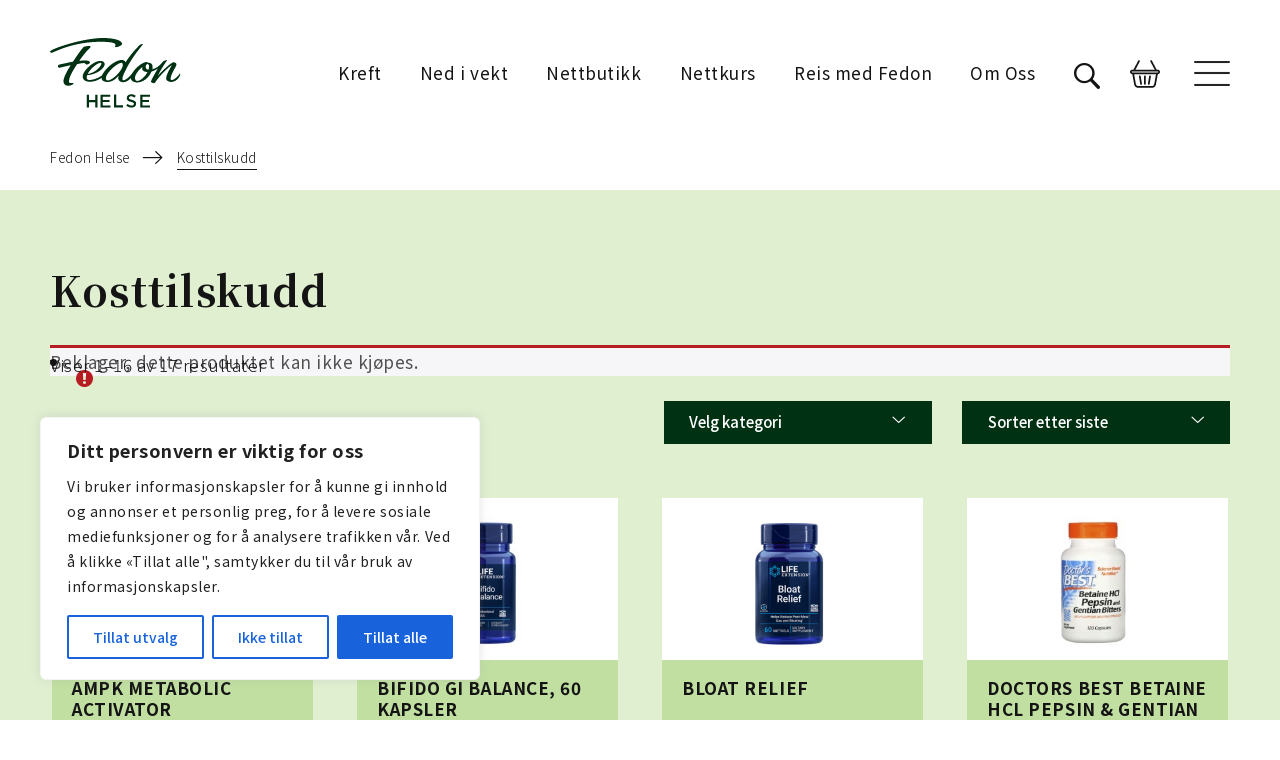

--- FILE ---
content_type: text/html; charset=UTF-8
request_url: https://fedon.no/produktkategori/kosttilskudd/?add-to-cart=9364
body_size: 29891
content:
<!DOCTYPE html>
<html lang="nb-NO">
<head>
<meta charset="UTF-8">
<meta name="viewport" content="width=device-width, minimum-scale=1, initial-scale=1">
<meta name="google-site-verification" content="lPJZ6qW77Z4NCRR5xzHNGvhVuCgGEBw3dwB6nwO8LSI" />
<meta name="google-site-verification" content="is2divCJ4W4q6GdRiHHVYL42GZW-OdrGg3ceXIdAfdQ" />
<link rel="profile" href="http://gmpg.org/xfn/11">
<link rel="pingback" href="https://fedon.no/xmlrpc.php">

<script async src="https://cdnjs.cloudflare.com/ajax/libs/html5shiv/3.7.3/html5shiv.js"></script>
<script src='https://api.mapbox.com/mapbox-gl-js/v0.51.0/mapbox-gl.js'></script>
<link href='https://api.mapbox.com/mapbox-gl-js/v0.51.0/mapbox-gl.css' rel='stylesheet' />
<style>@import url(https://fonts.googleapis.com/css?family=Noto+Sans+JP:300,400,500,700|Noto+Serif+JP:400,700);[class^=i-]:before{font-family:fontello;font-style:normal;font-weight:400;speak:none;display:inline-block;text-decoration:inherit;text-align:center;font-variant:normal;text-transform:none;line-height:1em;-webkit-font-smoothing:antialiased;-moz-osx-font-smoothing:grayscale}.i-arrow-right:before{content:'\e802'}.i-search:before{content:'\e805'}html{font-size:17px}body{position:relative;color:#141414;font-family:"Noto Sans JP",sans-serif;font-weight:300;line-height:1.7;overflow-x:hidden;-webkit-font-smoothing:antialiased;-moz-osx-font-smoothing:grayscale;letter-spacing:.03em}button,input{font-family:inherit}a{color:#c0dfa1}a:visited{outline:0}iframe{border:none}img{max-width:100%;height:auto;-webkit-backface-visibility:hidden}.container{padding-right:20px;padding-left:20px}@media (min-width:1200px){.container{width:1220px;max-width:100%}}.dark{color:#fff}.animated{animation-duration:1s;animation-fill-mode:both}#header{position:relative}#header.dark{background:#013113;color:#fff}#header>.header-container{display:-ms-flexbox;display:flex;-ms-flex-align:center;align-items:center;height:146px}@media (max-width:1199px){#header>.header-container{height:110px}}@media (max-width:767px){#header>.header-container{padding:0 20px}}#header .module-logo{margin-right:29px;margin-right:1.75rem}#header .module-logo img{height:70px}@media (max-width:767px){#header .module-logo img{height:63px}}#header .module-navigation{margin-left:auto;display:-ms-flexbox;display:flex;-ms-flex-align:center;align-items:center;margin-right:29px;margin-right:1.75rem}@media (max-width:991px){#header .module-navigation{display:none}}#header .module-navigation .cta{font-size:13px;font-size:.8rem;min-width:0}#header .module-search{margin-right:29px;margin-right:1.75rem}@media (max-width:991px){#header .module-search{margin-left:auto;}}#header .module-search .search-toggle{position:relative;color:inherit;font-size:25px;font-size:1.5rem}#header .module-search .search-toggle:after{position:absolute;left:0;bottom:-4px;bottom:-.25rem;right:0;height:1px;content:' ';-ms-transform:scaleX(0);transform:scaleX(0);visibility:hidden;background-color:#141414}#header.dark .module-search .search-toggle:after{background-color:#fff}@media (max-width:991px){#header .module-navigation-toggle{margin-left:auto}}.nav-primary li{margin-right:38px;margin-right:2.25rem}.nav-primary li a{position:relative;color:inherit;font-weight:400}.nav-primary li.item-has-children a{margin-right:21px;margin-right:1.25rem;display:block}.nav-primary li.item-has-children a:after{position:absolute;top:0;right:-25px;right:-1.5rem;display:inline-block;font-size:7px;font-size:.45rem;font-family:Fontello;content:'\e800'}.nav-primary li ul{position:absolute;background:#fff;list-style-type:none;margin:0;padding:8px 16px;border:1px solid #e4e4e4;display:none}.nav-primary li ul li{font-size:13px;font-size:.8rem}.nav-primary li ul li a{color:#000}.nav-primary li ul li a:after{display:none!important}.nav-toggle{position:relative;width:36px;height:25px;-ms-transform:rotate(0);transform:rotate(0);display:block}.nav-toggle span{display:block;position:absolute;height:2px;width:100%;background:#141414;opacity:1;left:0}.dark .nav-toggle span{background:#fff}.nav-toggle span:nth-child(1){top:0}.nav-toggle span:nth-child(2),.nav-toggle span:nth-child(3){top:11px}.nav-toggle span:nth-child(4){top:23px}#navigation{position:fixed;top:0;right:0;width:100vw;height:100vh;z-index:500;visibility:hidden;color:#fff}@media (min-width:768px){#navigation:before{position:fixed;top:0;left:0;right:0;bottom:0;content:' ';background-color:rgba(20,20,20,.8);opacity:0}}#navigation .navigation-wrapper{position:absolute;top:0;right:0;width:40%;height:100%;background-color:#013113;-ms-transform:translate3d(100%,0,0);transform:translate3d(100%,0,0);overflow:auto}@media (max-width:1199px){#navigation .navigation-wrapper{width:60%}}@media (min-height:551px){#navigation .navigation-wrapper{padding:20vh 0}}@media (max-height:550px){#navigation .navigation-wrapper{padding:4rem 0}}@media (max-width:767px){#navigation .navigation-wrapper{width:100%}}#navigation .navigation-wrapper .close{position:fixed;right:51px;right:3rem;top:51px;top:3rem}@media (max-width:767px){#navigation .navigation-wrapper .close{right:20px;top:40px}}#navigation .navigation-wrapper .close span{background-color:#fff}#navigation .navigation-inner{text-align:center}@media (max-width:767px){#navigation .navigation-inner{padding:0 50px}}#navigation .navigation-inner .module-navigation{margin-bottom:51px;margin-bottom:3rem}.nav-secondary{-ms-flex-direction:column;flex-direction:column;text-align:center}.nav-secondary li a{font-family:"Noto Serif JP",sans-serif;font-weight:700;color:#fff;letter-spacing:.05em;text-align:center;display:inline-block}.nav-secondary>li>a{position:relative;font-size:22px;font-size:1.3rem;padding:1px 0;padding:.1rem 0;margin:11px 0;margin:.7rem 0}@media (max-width:767px){.nav-secondary>li>a{font-size:1.1rem}}.nav-secondary>li>a:before{position:absolute;left:0;bottom:-4px;bottom:-.25rem;right:0;height:1px;content:' ';-ms-transform:scaleX(0);transform:scaleX(0);visibility:hidden;background-color:#fff}#search{position:fixed;top:0;right:0;width:100vw;height:100vh;z-index:600;visibility:hidden;opacity:0;-ms-transform:scale(.9,.9);transform:scale(.9,.9);background-color:#c0dfa1;padding-top:119px;padding-top:7rem;padding-bottom:119px;padding-bottom:7rem;overflow:auto}@media (max-width:767px){#search{padding-top:3.5rem;padding-bottom:3.5rem}}#search .search-form{margin-bottom:20vh}#search .search-form .search-form-group{display:-ms-flexbox;display:flex;-ms-flex-align:center;align-items:center;margin-bottom:34px;margin-bottom:2rem}#search .search-form .search-form-input{background-color:transparent;-webkit-appearance:none;-moz-appearance:none;appearance:none;border:none;outline:0;font-size:42px;font-size:2.5rem;font-family:"Noto Serif JP",sans-serif;font-weight:700;-ms-flex:1 1 auto;flex:1 1 auto}@media (max-width:767px){#search .search-form .search-form-input{font-size:1.25rem}}#search .search-form .search-form-input:-ms-input-placeholder{color:rgba(20,20,20,.5)}#search .search-form .search-form-input:-moz-placeholder{color:rgba(20,20,20,.5)}#search .search-form .search-form-input::-moz-placeholder{color:rgba(20,20,20,.5)}#search .search-form .search-form-input::-webkit-input-placeholder{color:rgba(20,20,20,.5)}#search .search-form .search-form-close{margin-left:auto;-ms-flex:0 0 auto;flex:0 0 auto}#content{position:relative}.list-item{color:inherit;padding:34px 0;padding:2rem 0;border-bottom:1px solid #979797;display:block;display:-ms-flexbox;display:flex}@media (max-width:767px){.list-item{padding:1.5rem 0}}.list-item .list-item-description{padding-right:34px;padding-right:2rem;-ms-flex:1 1 auto;flex:1 1 auto}.list-item .list-item-link{-ms-flex:0 0 auto;flex:0 0 auto}@media (min-width:768px){.list-item .list-item-link{padding-right:1.5rem}}@media (max-width:767px){.list-item .list-item-link span{display:none}}.list-item .list-item-link i{margin-left:8px;margin-left:.5rem;-ms-transform:translate3d(0,0,0);transform:translate3d(0,0,0)}.section{position:relative;padding-top:119px;padding-top:7rem;padding-bottom:119px;padding-bottom:7rem}@media (max-width:767px){.section{padding-top:3.5rem;padding-bottom:3.5rem}}.section .section-content{padding-bottom:0}.section-double{padding-top:119px;padding-top:7rem;padding-bottom:153px;padding-bottom:9rem;margin-bottom:85px;margin-bottom:5rem}@media (max-width:1199px){.section-double{padding-bottom:0;margin-bottom:15vw}}@media (max-width:767px){.section-double{padding-top:2rem;margin-bottom:25vw}}.section-double .section-content{max-width:38%}@media (max-width:1199px){.section-double .section-content{max-width:none}}.section-double .section-image{position:relative;background-size:cover;background-position:center center}@media (min-width:1200px){.section-double .section-image{position:absolute;top:0;right:0;width:53%;bottom:-5rem}.section-double .section-image>img{display:none}}@media (max-width:1199px){.section-double .section-image{position:relative;margin-top:5rem}.section-double .section-image .bg-image-container{display:none}.section-double .section-image>img{margin-bottom:-15vw}}@media (max-width:767px){.section-double .section-image{margin-top:2.5rem}.section-double .section-image>img{margin-bottom:-25vw}}#footer .module-buttons-mobile{margin-top:51px;margin-top:3rem}#footer .module-buttons-mobile .btn{display:block}.bg-image-container{position:absolute;top:0;left:0;width:100%;height:100%;background-position:center center;background-size:cover;background-repeat:no-repeat;z-index:0;opacity:0}.bg-secondary{background-color:#013113!important}.btn,.cta{position:relative;font-weight:500;padding:9px 25px 11px;padding:.55rem 1.5rem .65rem;border-width:2px;border-radius:0;-ms-backface-visibility:hidden;-o-backface-visibility:hidden;backface-visibility:hidden;text-align:center}.btn:not(.btn-link),.cta:not(.btn-link){min-width:180px}.btn.btn-primary,.cta{border-color:#c0dfa1;background-color:#c0dfa1;color:#fff;color:#141414}.btn.btn-secondary{border-color:#013113;background-color:#013113;color:#fff}.btn.btn-outline-dark{border-color:#141414;color:inherit}.btn-link{padding:0 0 .2em 0;color:inherit;font-size:17px;font-size:1rem;font-weight:500}.btn-link>span{position:relative}.btn-link>span:before{position:absolute;left:0;bottom:-4px;bottom:-.25rem;right:0;height:1px;content:' ';background-color:#141414}.btn-link:after{position:relative;top:.15em;font-family:Fontello;content:'\e802';font-size:.9em;margin-left:12px;margin-left:.75rem;display:inline-block}.btn-link.btn-link-primary{color:#c0dfa1}.btn-link.btn-link-primary>span:before{background-color:#c0dfa1}.form-group{position:relative;margin-bottom:12px;margin-bottom:.75rem}.form-group .form-placeholder{position:absolute;left:-1px;top:-1px;padding:14px 17px;padding:.85rem 1rem;text-align:left;font-weight:400}.form-control{-webkit-appearance:none;-moz-appearance:none;appearance:none;border-color:#979797;border-radius:0;box-shadow:none;color:#141414;padding:8px 15px;padding:.5rem .9rem;line-height:1.5;background-color:#e4e4e4;border-color:transparent;height:calc(3.05rem + 2px)}.form-control:-ms-input-placeholder{color:#9b9b9b}.form-control:-moz-placeholder{color:#9b9b9b}.form-control::-moz-placeholder{color:#9b9b9b}.form-control::-webkit-input-placeholder{color:#9b9b9b}.select-container{position:relative;text-align:center}.select-container .select-indicator{position:absolute;top:calc(50% - .75em);right:17px;right:1rem;display:inline-block;font-size:7px;font-size:.45rem}.select-container .select-indicator:after{font-family:Fontello;content:'\e800'}.select-container .form-control{max-width:268px;padding-right:68px;padding-right:4rem;background:0 0}select.form-control:not([size]):not([multiple]){height:calc(3.05rem + 2px)}.custom-checkbox.custom-checkbox-sm{font-size:13px;font-size:.8rem}.custom-checkbox .custom-control-description{font-weight:500;vertical-align:middle}.close{position:relative;width:36px;height:25px;-ms-transform:rotate(0);transform:rotate(0);display:block;opacity:1}.close span{display:block;position:absolute;height:2px;width:100%;background:#141414;opacity:1;left:0}.close span:nth-child(1),.close span:nth-child(2){top:11px}.close span:nth-child(1){-ms-transform:rotate(45deg);transform:rotate(45deg)}.close span:nth-child(2){-ms-transform:rotate(-45deg);transform:rotate(-45deg)}.modal.fade .modal-dialog{-ms-transform:scale(.9,.9);transform:scale(.9,.9)}@media (min-width:992px){.modal-dialog{max-width:760px}}.modal-content{border-radius:0;box-shadow:5px 5px 50px 0 rgba(0,0,0,.3);border:none;overflow:hidden}.modal-content>.close{position:absolute;top:40px;right:40px}@media (max-width:991px){.modal-content>.close{top:20px;right:20px}}.modal-body{padding:76px 20px;padding:4.5rem 20px}.modal-body .modal-body-inner{max-width:460px;margin:0 auto}.modal.newsletter .modal-body{background-color:#f0f0f0;padding-left:0;padding-right:0;padding-bottom:0}.modal.newsletter .modal-body-inner{max-width:100%}.modal.newsletter iframe{width:100%;height:100%;min-height:80vh}h1,h2{margin-top:0;margin-bottom:29px;margin-bottom:1.75rem;font-weight:400;word-break:break-word;letter-spacing:.03em;line-height:1.25}h1{font-family:"Noto Serif JP",sans-serif;font-weight:700;font-size:40px;font-size:2.4rem}@media (max-width:767px){h1{font-size:1.75rem}}h2{font-size:28px;font-size:1.7rem;font-weight:500}@media (max-width:767px){h2{font-size:1.5rem}}.display-1{font-size:57px;font-size:3.4rem;font-family:"Noto Serif JP",sans-serif;font-weight:700;margin-bottom:21px;margin-bottom:1.25rem}@media (max-width:767px){.display-1{font-size:2.3rem}}p{font-size:17px;font-size:1rem;margin-bottom:25px;margin-bottom:1.5rem;line-height:1.8}p.lead{font-weight:400;font-size:19px;font-size:1.15rem;margin-bottom:42px;margin-bottom:2.5rem}@media (max-width:767px){p.lead{font-size:1rem;margin-bottom:1.25rem}}.screen-reader-response{border:0 none;clip:rect(1px,1px,1px,1px);height:1px;margin:0;overflow:hidden;padding:0;position:absolute;width:1px}#searchform button.btn-outline-dark{margin-top:3px}.cta{line-height:44px;padding-top:0;padding-bottom:0;border-style:solid}#header .module-navigation .cta{font-size:inherit}.nav-primary li{line-height:44px}.nav-toggle{background-image:url(../img/hamburger.svg);background-size:contain;background-repeat:no-repeat}.nav-toggle span{display:none}.dark .nav-toggle{background-image:url(../img/hamburger_white.svg)}#header .module-navigation{margin-right:0}.section .row-blockquote .col-image div{display:none;height:100%;background-size:cover;background-position:center}@media (max-width:1199px) and (min-width:768px){.section .row-blockquote .col-image div{display:block}}@media (max-width:767px){#header .module-logo img{height:42px}h1.display-1{font-size:1.8rem}}#header{position:fixed;top:0;left:0;right:0;z-index:1;opacity:1}body:before{height:146px;width:100%;content:" ";display:block}@media (max-width:767px){body:before{height:110px}}body.h-dark:before{background-color:#013113}.custom-checkbox{width:100%;display:block}.custom-checkbox .custom-control-description{text-align:left!important;font-weight:300;font-size:12px;font-size:.725rem;display:block}.custom-checkbox .custom-control-description a{color:#013113;text-decoration:underline}</style>
<script type='text/javascript'>
(function (d, t) {
  var bh = d.createElement(t), s = d.getElementsByTagName(t)[0];
  bh.type = 'text/javascript';
  bh.src = 'https://www.bugherd.com/sidebarv2.js?apikey=pwykziqu1xk2ng9ecjklaq';
  s.parentNode.insertBefore(bh, s);
  })(document, 'script');
</script>
<script type="text/javascript">var tempDir = 'https://fedon.no/wp-content/themes/fedon-shop';</script>
<meta name='robots' content='index, follow, max-image-preview:large, max-snippet:-1, max-video-preview:-1' />
	<style>img:is([sizes="auto" i], [sizes^="auto," i]) { contain-intrinsic-size: 3000px 1500px }</style>
	
<!-- Google Tag Manager for WordPress by gtm4wp.com -->
<script data-cfasync="false" data-pagespeed-no-defer>
	var gtm4wp_datalayer_name = "dataLayer";
	var dataLayer = dataLayer || [];
</script>
<!-- End Google Tag Manager for WordPress by gtm4wp.com -->
<!-- Google Tag Manager by PYS -->
    <script data-cfasync="false" data-pagespeed-no-defer>
	    window.dataLayerPYS = window.dataLayerPYS || [];
	</script>
<!-- End Google Tag Manager by PYS -->
	<!-- This site is optimized with the Yoast SEO plugin v26.6 - https://yoast.com/wordpress/plugins/seo/ -->
	<title>Kosttilskudd Archives &#8212; Fedon Helse</title>
	<link rel="canonical" href="https://fedon.no/produktkategori/kosttilskudd/" />
	<meta property="og:locale" content="nb_NO" />
	<meta property="og:type" content="article" />
	<meta property="og:title" content="Kosttilskudd Archives &#8212; Fedon Helse" />
	<meta property="og:url" content="https://fedon.no/produktkategori/kosttilskudd/" />
	<meta property="og:site_name" content="Fedon Helse" />
	<meta name="twitter:card" content="summary_large_image" />
	<script type="application/ld+json" class="yoast-schema-graph">{"@context":"https://schema.org","@graph":[{"@type":"CollectionPage","@id":"https://fedon.no/produktkategori/kosttilskudd/","url":"https://fedon.no/produktkategori/kosttilskudd/","name":"Kosttilskudd Archives &#8212; Fedon Helse","isPartOf":{"@id":"https://fedon.no/#website"},"breadcrumb":{"@id":"https://fedon.no/produktkategori/kosttilskudd/#breadcrumb"},"inLanguage":"nb-NO"},{"@type":"BreadcrumbList","@id":"https://fedon.no/produktkategori/kosttilskudd/#breadcrumb","itemListElement":[{"@type":"ListItem","position":1,"name":"Hjem","item":"https://fedon.no/"},{"@type":"ListItem","position":2,"name":"Kosttilskudd"}]},{"@type":"WebSite","@id":"https://fedon.no/#website","url":"https://fedon.no/","name":"Fedon Helse","description":"En sunnere livsstil","publisher":{"@id":"https://fedon.no/#organization"},"potentialAction":[{"@type":"SearchAction","target":{"@type":"EntryPoint","urlTemplate":"https://fedon.no/?s={search_term_string}"},"query-input":{"@type":"PropertyValueSpecification","valueRequired":true,"valueName":"search_term_string"}}],"inLanguage":"nb-NO"},{"@type":"Organization","@id":"https://fedon.no/#organization","name":"Fedon","url":"https://fedon.no/","logo":{"@type":"ImageObject","inLanguage":"nb-NO","@id":"https://fedon.no/#/schema/logo/image/","url":"https://fedon.no/wp-content/uploads/2020/08/logo-light.svg","contentUrl":"https://fedon.no/wp-content/uploads/2020/08/logo-light.svg","caption":"Fedon"},"image":{"@id":"https://fedon.no/#/schema/logo/image/"}}]}</script>
	<!-- / Yoast SEO plugin. -->


<script type='application/javascript'  id='pys-version-script'>console.log('PixelYourSite Free version 11.1.5.1');</script>
<link rel='dns-prefetch' href='//player.vimeo.com' />
<link rel='dns-prefetch' href='//www.googletagmanager.com' />
<link rel="alternate" type="application/rss+xml" title="Fedon Helse &raquo; strøm" href="https://fedon.no/feed/" />
<link rel="alternate" type="application/rss+xml" title="Fedon Helse &raquo; kommentarstrøm" href="https://fedon.no/comments/feed/" />
<link rel="alternate" type="application/rss+xml" title="Fedon Helse &raquo; Kosttilskudd Kategori Strøm" href="https://fedon.no/produktkategori/kosttilskudd/feed/" />
<link rel='stylesheet' id='wp-block-library-css' href='https://fedon.no/wp-includes/css/dist/block-library/style.min.css?ver=6.8.3' type='text/css' media='all' />
<style id='classic-theme-styles-inline-css' type='text/css'>
/*! This file is auto-generated */
.wp-block-button__link{color:#fff;background-color:#32373c;border-radius:9999px;box-shadow:none;text-decoration:none;padding:calc(.667em + 2px) calc(1.333em + 2px);font-size:1.125em}.wp-block-file__button{background:#32373c;color:#fff;text-decoration:none}
</style>
<link rel='stylesheet' id='sakura-network-block-css' href='https://fedon.no/wp-content/plugins/sakura-network/build/style-index.css?ver=1656515489' type='text/css' media='all' />
<style id='global-styles-inline-css' type='text/css'>
:root{--wp--preset--aspect-ratio--square: 1;--wp--preset--aspect-ratio--4-3: 4/3;--wp--preset--aspect-ratio--3-4: 3/4;--wp--preset--aspect-ratio--3-2: 3/2;--wp--preset--aspect-ratio--2-3: 2/3;--wp--preset--aspect-ratio--16-9: 16/9;--wp--preset--aspect-ratio--9-16: 9/16;--wp--preset--color--black: #000000;--wp--preset--color--cyan-bluish-gray: #abb8c3;--wp--preset--color--white: #ffffff;--wp--preset--color--pale-pink: #f78da7;--wp--preset--color--vivid-red: #cf2e2e;--wp--preset--color--luminous-vivid-orange: #ff6900;--wp--preset--color--luminous-vivid-amber: #fcb900;--wp--preset--color--light-green-cyan: #7bdcb5;--wp--preset--color--vivid-green-cyan: #00d084;--wp--preset--color--pale-cyan-blue: #8ed1fc;--wp--preset--color--vivid-cyan-blue: #0693e3;--wp--preset--color--vivid-purple: #9b51e0;--wp--preset--gradient--vivid-cyan-blue-to-vivid-purple: linear-gradient(135deg,rgba(6,147,227,1) 0%,rgb(155,81,224) 100%);--wp--preset--gradient--light-green-cyan-to-vivid-green-cyan: linear-gradient(135deg,rgb(122,220,180) 0%,rgb(0,208,130) 100%);--wp--preset--gradient--luminous-vivid-amber-to-luminous-vivid-orange: linear-gradient(135deg,rgba(252,185,0,1) 0%,rgba(255,105,0,1) 100%);--wp--preset--gradient--luminous-vivid-orange-to-vivid-red: linear-gradient(135deg,rgba(255,105,0,1) 0%,rgb(207,46,46) 100%);--wp--preset--gradient--very-light-gray-to-cyan-bluish-gray: linear-gradient(135deg,rgb(238,238,238) 0%,rgb(169,184,195) 100%);--wp--preset--gradient--cool-to-warm-spectrum: linear-gradient(135deg,rgb(74,234,220) 0%,rgb(151,120,209) 20%,rgb(207,42,186) 40%,rgb(238,44,130) 60%,rgb(251,105,98) 80%,rgb(254,248,76) 100%);--wp--preset--gradient--blush-light-purple: linear-gradient(135deg,rgb(255,206,236) 0%,rgb(152,150,240) 100%);--wp--preset--gradient--blush-bordeaux: linear-gradient(135deg,rgb(254,205,165) 0%,rgb(254,45,45) 50%,rgb(107,0,62) 100%);--wp--preset--gradient--luminous-dusk: linear-gradient(135deg,rgb(255,203,112) 0%,rgb(199,81,192) 50%,rgb(65,88,208) 100%);--wp--preset--gradient--pale-ocean: linear-gradient(135deg,rgb(255,245,203) 0%,rgb(182,227,212) 50%,rgb(51,167,181) 100%);--wp--preset--gradient--electric-grass: linear-gradient(135deg,rgb(202,248,128) 0%,rgb(113,206,126) 100%);--wp--preset--gradient--midnight: linear-gradient(135deg,rgb(2,3,129) 0%,rgb(40,116,252) 100%);--wp--preset--font-size--small: 13px;--wp--preset--font-size--medium: 20px;--wp--preset--font-size--large: 36px;--wp--preset--font-size--x-large: 42px;--wp--preset--spacing--20: 0.44rem;--wp--preset--spacing--30: 0.67rem;--wp--preset--spacing--40: 1rem;--wp--preset--spacing--50: 1.5rem;--wp--preset--spacing--60: 2.25rem;--wp--preset--spacing--70: 3.38rem;--wp--preset--spacing--80: 5.06rem;--wp--preset--shadow--natural: 6px 6px 9px rgba(0, 0, 0, 0.2);--wp--preset--shadow--deep: 12px 12px 50px rgba(0, 0, 0, 0.4);--wp--preset--shadow--sharp: 6px 6px 0px rgba(0, 0, 0, 0.2);--wp--preset--shadow--outlined: 6px 6px 0px -3px rgba(255, 255, 255, 1), 6px 6px rgba(0, 0, 0, 1);--wp--preset--shadow--crisp: 6px 6px 0px rgba(0, 0, 0, 1);}:where(.is-layout-flex){gap: 0.5em;}:where(.is-layout-grid){gap: 0.5em;}body .is-layout-flex{display: flex;}.is-layout-flex{flex-wrap: wrap;align-items: center;}.is-layout-flex > :is(*, div){margin: 0;}body .is-layout-grid{display: grid;}.is-layout-grid > :is(*, div){margin: 0;}:where(.wp-block-columns.is-layout-flex){gap: 2em;}:where(.wp-block-columns.is-layout-grid){gap: 2em;}:where(.wp-block-post-template.is-layout-flex){gap: 1.25em;}:where(.wp-block-post-template.is-layout-grid){gap: 1.25em;}.has-black-color{color: var(--wp--preset--color--black) !important;}.has-cyan-bluish-gray-color{color: var(--wp--preset--color--cyan-bluish-gray) !important;}.has-white-color{color: var(--wp--preset--color--white) !important;}.has-pale-pink-color{color: var(--wp--preset--color--pale-pink) !important;}.has-vivid-red-color{color: var(--wp--preset--color--vivid-red) !important;}.has-luminous-vivid-orange-color{color: var(--wp--preset--color--luminous-vivid-orange) !important;}.has-luminous-vivid-amber-color{color: var(--wp--preset--color--luminous-vivid-amber) !important;}.has-light-green-cyan-color{color: var(--wp--preset--color--light-green-cyan) !important;}.has-vivid-green-cyan-color{color: var(--wp--preset--color--vivid-green-cyan) !important;}.has-pale-cyan-blue-color{color: var(--wp--preset--color--pale-cyan-blue) !important;}.has-vivid-cyan-blue-color{color: var(--wp--preset--color--vivid-cyan-blue) !important;}.has-vivid-purple-color{color: var(--wp--preset--color--vivid-purple) !important;}.has-black-background-color{background-color: var(--wp--preset--color--black) !important;}.has-cyan-bluish-gray-background-color{background-color: var(--wp--preset--color--cyan-bluish-gray) !important;}.has-white-background-color{background-color: var(--wp--preset--color--white) !important;}.has-pale-pink-background-color{background-color: var(--wp--preset--color--pale-pink) !important;}.has-vivid-red-background-color{background-color: var(--wp--preset--color--vivid-red) !important;}.has-luminous-vivid-orange-background-color{background-color: var(--wp--preset--color--luminous-vivid-orange) !important;}.has-luminous-vivid-amber-background-color{background-color: var(--wp--preset--color--luminous-vivid-amber) !important;}.has-light-green-cyan-background-color{background-color: var(--wp--preset--color--light-green-cyan) !important;}.has-vivid-green-cyan-background-color{background-color: var(--wp--preset--color--vivid-green-cyan) !important;}.has-pale-cyan-blue-background-color{background-color: var(--wp--preset--color--pale-cyan-blue) !important;}.has-vivid-cyan-blue-background-color{background-color: var(--wp--preset--color--vivid-cyan-blue) !important;}.has-vivid-purple-background-color{background-color: var(--wp--preset--color--vivid-purple) !important;}.has-black-border-color{border-color: var(--wp--preset--color--black) !important;}.has-cyan-bluish-gray-border-color{border-color: var(--wp--preset--color--cyan-bluish-gray) !important;}.has-white-border-color{border-color: var(--wp--preset--color--white) !important;}.has-pale-pink-border-color{border-color: var(--wp--preset--color--pale-pink) !important;}.has-vivid-red-border-color{border-color: var(--wp--preset--color--vivid-red) !important;}.has-luminous-vivid-orange-border-color{border-color: var(--wp--preset--color--luminous-vivid-orange) !important;}.has-luminous-vivid-amber-border-color{border-color: var(--wp--preset--color--luminous-vivid-amber) !important;}.has-light-green-cyan-border-color{border-color: var(--wp--preset--color--light-green-cyan) !important;}.has-vivid-green-cyan-border-color{border-color: var(--wp--preset--color--vivid-green-cyan) !important;}.has-pale-cyan-blue-border-color{border-color: var(--wp--preset--color--pale-cyan-blue) !important;}.has-vivid-cyan-blue-border-color{border-color: var(--wp--preset--color--vivid-cyan-blue) !important;}.has-vivid-purple-border-color{border-color: var(--wp--preset--color--vivid-purple) !important;}.has-vivid-cyan-blue-to-vivid-purple-gradient-background{background: var(--wp--preset--gradient--vivid-cyan-blue-to-vivid-purple) !important;}.has-light-green-cyan-to-vivid-green-cyan-gradient-background{background: var(--wp--preset--gradient--light-green-cyan-to-vivid-green-cyan) !important;}.has-luminous-vivid-amber-to-luminous-vivid-orange-gradient-background{background: var(--wp--preset--gradient--luminous-vivid-amber-to-luminous-vivid-orange) !important;}.has-luminous-vivid-orange-to-vivid-red-gradient-background{background: var(--wp--preset--gradient--luminous-vivid-orange-to-vivid-red) !important;}.has-very-light-gray-to-cyan-bluish-gray-gradient-background{background: var(--wp--preset--gradient--very-light-gray-to-cyan-bluish-gray) !important;}.has-cool-to-warm-spectrum-gradient-background{background: var(--wp--preset--gradient--cool-to-warm-spectrum) !important;}.has-blush-light-purple-gradient-background{background: var(--wp--preset--gradient--blush-light-purple) !important;}.has-blush-bordeaux-gradient-background{background: var(--wp--preset--gradient--blush-bordeaux) !important;}.has-luminous-dusk-gradient-background{background: var(--wp--preset--gradient--luminous-dusk) !important;}.has-pale-ocean-gradient-background{background: var(--wp--preset--gradient--pale-ocean) !important;}.has-electric-grass-gradient-background{background: var(--wp--preset--gradient--electric-grass) !important;}.has-midnight-gradient-background{background: var(--wp--preset--gradient--midnight) !important;}.has-small-font-size{font-size: var(--wp--preset--font-size--small) !important;}.has-medium-font-size{font-size: var(--wp--preset--font-size--medium) !important;}.has-large-font-size{font-size: var(--wp--preset--font-size--large) !important;}.has-x-large-font-size{font-size: var(--wp--preset--font-size--x-large) !important;}
:where(.wp-block-post-template.is-layout-flex){gap: 1.25em;}:where(.wp-block-post-template.is-layout-grid){gap: 1.25em;}
:where(.wp-block-columns.is-layout-flex){gap: 2em;}:where(.wp-block-columns.is-layout-grid){gap: 2em;}
:root :where(.wp-block-pullquote){font-size: 1.5em;line-height: 1.6;}
</style>
<link rel='stylesheet' id='woocommerce-layout-css' href='https://fedon.no/wp-content/plugins/woocommerce/assets/css/woocommerce-layout.css?ver=10.4.3' type='text/css' media='all' />
<link rel='stylesheet' id='woocommerce-smallscreen-css' href='https://fedon.no/wp-content/plugins/woocommerce/assets/css/woocommerce-smallscreen.css?ver=10.4.3' type='text/css' media='only screen and (max-width: 768px)' />
<link rel='stylesheet' id='woocommerce-general-css' href='https://fedon.no/wp-content/plugins/woocommerce/assets/css/woocommerce.css?ver=10.4.3' type='text/css' media='all' />
<style id='woocommerce-inline-inline-css' type='text/css'>
.woocommerce form .form-row .required { visibility: visible; }
</style>
<link rel='stylesheet' id='bambora_online_checkout_front_style-css' href='https://fedon.no/wp-content/plugins/bambora-online-checkout/assets/style/bambora-online-checkout-front.css?ver=8.0.4' type='text/css' media='all' />
<link rel='stylesheet' id='bootstrap-css' href='https://fedon.no/wp-content/themes/fedon-shop/assets/plugins/bootstrap/dist/css/bootstrap.min.css?ver=2.0.10' type='text/css' media='all' />
<link rel='stylesheet' id='animate-css' href='https://fedon.no/wp-content/themes/fedon-shop/assets/plugins/animate.css/animate.min.css?ver=2.0.10' type='text/css' media='all' />
<link rel='stylesheet' id='slick-css-css' href='https://fedon.no/wp-content/themes/fedon-shop/assets/plugins/slick-carousel/slick/slick.css?ver=2.0.10' type='text/css' media='all' />
<link rel='stylesheet' id='extras-css-css' href='https://fedon.no/wp-content/themes/fedon-shop/assets/css/extras.css?ver=2.0.10' type='text/css' media='all' />
<link rel='stylesheet' id='themway-style-css' href='https://fedon.no/wp-content/themes/fedon-shop/style.css?ver=1.0' type='text/css' media='all' />
<link rel='stylesheet' id='bs-style-css' href='https://fedon.no/wp-content/themes/fedon-shop/assets/plugins/bootstrap-select/dist/css/bootstrap-select.min.css?ver=2.0.10' type='text/css' media='all' />
<script type="text/javascript" src="https://fedon.no/wp-content/plugins/sakura-network/js/iframeResizer.min.js?ver=6.8.3" id="iframeResizer-js"></script>
<script type="text/javascript" id="cookie-law-info-js-extra">
/* <![CDATA[ */
var _ckyConfig = {"_ipData":[],"_assetsURL":"https:\/\/fedon.no\/wp-content\/plugins\/cookie-law-info\/lite\/frontend\/images\/","_publicURL":"https:\/\/fedon.no","_expiry":"365","_categories":[{"name":"N\u00f8dvendig","slug":"necessary","isNecessary":true,"ccpaDoNotSell":true,"cookies":[],"active":true,"defaultConsent":{"gdpr":true,"ccpa":true}},{"name":"Funksjon","slug":"functional","isNecessary":false,"ccpaDoNotSell":true,"cookies":[],"active":true,"defaultConsent":{"gdpr":false,"ccpa":false}},{"name":"Analyse","slug":"analytics","isNecessary":false,"ccpaDoNotSell":true,"cookies":[],"active":true,"defaultConsent":{"gdpr":false,"ccpa":false}},{"name":"Ytelse","slug":"performance","isNecessary":false,"ccpaDoNotSell":true,"cookies":[],"active":true,"defaultConsent":{"gdpr":false,"ccpa":false}},{"name":"Markedsf\u00f8ring","slug":"advertisement","isNecessary":false,"ccpaDoNotSell":true,"cookies":[],"active":true,"defaultConsent":{"gdpr":false,"ccpa":false}}],"_activeLaw":"gdpr","_rootDomain":"","_block":"1","_showBanner":"1","_bannerConfig":{"settings":{"type":"box","preferenceCenterType":"popup","position":"bottom-left","applicableLaw":"gdpr"},"behaviours":{"reloadBannerOnAccept":false,"loadAnalyticsByDefault":false,"animations":{"onLoad":"animate","onHide":"sticky"}},"config":{"revisitConsent":{"status":true,"tag":"revisit-consent","position":"bottom-left","meta":{"url":"#"},"styles":{"background-color":"#0056A7"},"elements":{"title":{"type":"text","tag":"revisit-consent-title","status":true,"styles":{"color":"#0056a7"}}}},"preferenceCenter":{"toggle":{"status":true,"tag":"detail-category-toggle","type":"toggle","states":{"active":{"styles":{"background-color":"#1863DC"}},"inactive":{"styles":{"background-color":"#D0D5D2"}}}}},"categoryPreview":{"status":false,"toggle":{"status":true,"tag":"detail-category-preview-toggle","type":"toggle","states":{"active":{"styles":{"background-color":"#1863DC"}},"inactive":{"styles":{"background-color":"#D0D5D2"}}}}},"videoPlaceholder":{"status":true,"styles":{"background-color":"#000000","border-color":"#000000","color":"#ffffff"}},"readMore":{"status":false,"tag":"readmore-button","type":"link","meta":{"noFollow":true,"newTab":true},"styles":{"color":"#1863DC","background-color":"transparent","border-color":"transparent"}},"showMore":{"status":true,"tag":"show-desc-button","type":"button","styles":{"color":"#1863DC"}},"showLess":{"status":true,"tag":"hide-desc-button","type":"button","styles":{"color":"#1863DC"}},"alwaysActive":{"status":true,"tag":"always-active","styles":{"color":"#008000"}},"manualLinks":{"status":true,"tag":"manual-links","type":"link","styles":{"color":"#1863DC"}},"auditTable":{"status":true},"optOption":{"status":true,"toggle":{"status":true,"tag":"optout-option-toggle","type":"toggle","states":{"active":{"styles":{"background-color":"#1863dc"}},"inactive":{"styles":{"background-color":"#FFFFFF"}}}}}}},"_version":"3.3.9","_logConsent":"1","_tags":[{"tag":"accept-button","styles":{"color":"#FFFFFF","background-color":"#1863DC","border-color":"#1863DC"}},{"tag":"reject-button","styles":{"color":"#1863DC","background-color":"transparent","border-color":"#1863DC"}},{"tag":"settings-button","styles":{"color":"#1863DC","background-color":"transparent","border-color":"#1863DC"}},{"tag":"readmore-button","styles":{"color":"#1863DC","background-color":"transparent","border-color":"transparent"}},{"tag":"donotsell-button","styles":{"color":"#1863DC","background-color":"transparent","border-color":"transparent"}},{"tag":"show-desc-button","styles":{"color":"#1863DC"}},{"tag":"hide-desc-button","styles":{"color":"#1863DC"}},{"tag":"cky-always-active","styles":[]},{"tag":"cky-link","styles":[]},{"tag":"accept-button","styles":{"color":"#FFFFFF","background-color":"#1863DC","border-color":"#1863DC"}},{"tag":"revisit-consent","styles":{"background-color":"#0056A7"}}],"_shortCodes":[{"key":"cky_readmore","content":"<a href=\"https:\/\/fedon.no\/personvern\/\" class=\"cky-policy\" aria-label=\"Personvernerkl\u00e6ring\" target=\"_blank\" rel=\"noopener\" data-cky-tag=\"readmore-button\">Personvernerkl\u00e6ring<\/a>","tag":"readmore-button","status":false,"attributes":{"rel":"nofollow","target":"_blank"}},{"key":"cky_show_desc","content":"<button class=\"cky-show-desc-btn\" data-cky-tag=\"show-desc-button\" aria-label=\"Vis mer\">Vis mer<\/button>","tag":"show-desc-button","status":true,"attributes":[]},{"key":"cky_hide_desc","content":"<button class=\"cky-show-desc-btn\" data-cky-tag=\"hide-desc-button\" aria-label=\"Vis mindre\">Vis mindre<\/button>","tag":"hide-desc-button","status":true,"attributes":[]},{"key":"cky_optout_show_desc","content":"[cky_optout_show_desc]","tag":"optout-show-desc-button","status":true,"attributes":[]},{"key":"cky_optout_hide_desc","content":"[cky_optout_hide_desc]","tag":"optout-hide-desc-button","status":true,"attributes":[]},{"key":"cky_category_toggle_label","content":"[cky_{{status}}_category_label] [cky_preference_{{category_slug}}_title]","tag":"","status":true,"attributes":[]},{"key":"cky_enable_category_label","content":"Enable","tag":"","status":true,"attributes":[]},{"key":"cky_disable_category_label","content":"Disable","tag":"","status":true,"attributes":[]},{"key":"cky_video_placeholder","content":"<div class=\"video-placeholder-normal\" data-cky-tag=\"video-placeholder\" id=\"[UNIQUEID]\"><p class=\"video-placeholder-text-normal\" data-cky-tag=\"placeholder-title\">Vennligst godta informasjonskapsler for \u00e5 kunne f\u00e5 tilgang til dette innholdet<\/p><\/div>","tag":"","status":true,"attributes":[]},{"key":"cky_enable_optout_label","content":"Enable","tag":"","status":true,"attributes":[]},{"key":"cky_disable_optout_label","content":"Disable","tag":"","status":true,"attributes":[]},{"key":"cky_optout_toggle_label","content":"[cky_{{status}}_optout_label] [cky_optout_option_title]","tag":"","status":true,"attributes":[]},{"key":"cky_optout_option_title","content":"Do Not Sell or Share My Personal Information","tag":"","status":true,"attributes":[]},{"key":"cky_optout_close_label","content":"Close","tag":"","status":true,"attributes":[]},{"key":"cky_preference_close_label","content":"Close","tag":"","status":true,"attributes":[]}],"_rtl":"","_language":"en","_providersToBlock":[]};
var _ckyStyles = {"css":".cky-overlay{background: #000000; opacity: 0.4; position: fixed; top: 0; left: 0; width: 100%; height: 100%; z-index: 99999999;}.cky-hide{display: none;}.cky-btn-revisit-wrapper{display: flex; align-items: center; justify-content: center; background: #0056a7; width: 45px; height: 45px; border-radius: 50%; position: fixed; z-index: 999999; cursor: pointer;}.cky-revisit-bottom-left{bottom: 15px; left: 15px;}.cky-revisit-bottom-right{bottom: 15px; right: 15px;}.cky-btn-revisit-wrapper .cky-btn-revisit{display: flex; align-items: center; justify-content: center; background: none; border: none; cursor: pointer; position: relative; margin: 0; padding: 0;}.cky-btn-revisit-wrapper .cky-btn-revisit img{max-width: fit-content; margin: 0; height: 30px; width: 30px;}.cky-revisit-bottom-left:hover::before{content: attr(data-tooltip); position: absolute; background: #4e4b66; color: #ffffff; left: calc(100% + 7px); font-size: 12px; line-height: 16px; width: max-content; padding: 4px 8px; border-radius: 4px;}.cky-revisit-bottom-left:hover::after{position: absolute; content: \"\"; border: 5px solid transparent; left: calc(100% + 2px); border-left-width: 0; border-right-color: #4e4b66;}.cky-revisit-bottom-right:hover::before{content: attr(data-tooltip); position: absolute; background: #4e4b66; color: #ffffff; right: calc(100% + 7px); font-size: 12px; line-height: 16px; width: max-content; padding: 4px 8px; border-radius: 4px;}.cky-revisit-bottom-right:hover::after{position: absolute; content: \"\"; border: 5px solid transparent; right: calc(100% + 2px); border-right-width: 0; border-left-color: #4e4b66;}.cky-revisit-hide{display: none;}.cky-consent-container{position: fixed; width: 440px; box-sizing: border-box; z-index: 9999999; border-radius: 6px;}.cky-consent-container .cky-consent-bar{background: #ffffff; border: 1px solid; padding: 20px 26px; box-shadow: 0 -1px 10px 0 #acabab4d; border-radius: 6px;}.cky-box-bottom-left{bottom: 40px; left: 40px;}.cky-box-bottom-right{bottom: 40px; right: 40px;}.cky-box-top-left{top: 40px; left: 40px;}.cky-box-top-right{top: 40px; right: 40px;}.cky-custom-brand-logo-wrapper .cky-custom-brand-logo{width: 100px; height: auto; margin: 0 0 12px 0;}.cky-notice .cky-title{color: #212121; font-weight: 700; font-size: 18px; line-height: 24px; margin: 0 0 12px 0;}.cky-notice-des *,.cky-preference-content-wrapper *,.cky-accordion-header-des *,.cky-gpc-wrapper .cky-gpc-desc *{font-size: 14px;}.cky-notice-des{color: #212121; font-size: 14px; line-height: 24px; font-weight: 400;}.cky-notice-des img{height: 25px; width: 25px;}.cky-consent-bar .cky-notice-des p,.cky-gpc-wrapper .cky-gpc-desc p,.cky-preference-body-wrapper .cky-preference-content-wrapper p,.cky-accordion-header-wrapper .cky-accordion-header-des p,.cky-cookie-des-table li div:last-child p{color: inherit; margin-top: 0; overflow-wrap: break-word;}.cky-notice-des P:last-child,.cky-preference-content-wrapper p:last-child,.cky-cookie-des-table li div:last-child p:last-child,.cky-gpc-wrapper .cky-gpc-desc p:last-child{margin-bottom: 0;}.cky-notice-des a.cky-policy,.cky-notice-des button.cky-policy{font-size: 14px; color: #1863dc; white-space: nowrap; cursor: pointer; background: transparent; border: 1px solid; text-decoration: underline;}.cky-notice-des button.cky-policy{padding: 0;}.cky-notice-des a.cky-policy:focus-visible,.cky-notice-des button.cky-policy:focus-visible,.cky-preference-content-wrapper .cky-show-desc-btn:focus-visible,.cky-accordion-header .cky-accordion-btn:focus-visible,.cky-preference-header .cky-btn-close:focus-visible,.cky-switch input[type=\"checkbox\"]:focus-visible,.cky-footer-wrapper a:focus-visible,.cky-btn:focus-visible{outline: 2px solid #1863dc; outline-offset: 2px;}.cky-btn:focus:not(:focus-visible),.cky-accordion-header .cky-accordion-btn:focus:not(:focus-visible),.cky-preference-content-wrapper .cky-show-desc-btn:focus:not(:focus-visible),.cky-btn-revisit-wrapper .cky-btn-revisit:focus:not(:focus-visible),.cky-preference-header .cky-btn-close:focus:not(:focus-visible),.cky-consent-bar .cky-banner-btn-close:focus:not(:focus-visible){outline: 0;}button.cky-show-desc-btn:not(:hover):not(:active){color: #1863dc; background: transparent;}button.cky-accordion-btn:not(:hover):not(:active),button.cky-banner-btn-close:not(:hover):not(:active),button.cky-btn-revisit:not(:hover):not(:active),button.cky-btn-close:not(:hover):not(:active){background: transparent;}.cky-consent-bar button:hover,.cky-modal.cky-modal-open button:hover,.cky-consent-bar button:focus,.cky-modal.cky-modal-open button:focus{text-decoration: none;}.cky-notice-btn-wrapper{display: flex; justify-content: flex-start; align-items: center; flex-wrap: wrap; margin-top: 16px;}.cky-notice-btn-wrapper .cky-btn{text-shadow: none; box-shadow: none;}.cky-btn{flex: auto; max-width: 100%; font-size: 14px; font-family: inherit; line-height: 24px; padding: 8px; font-weight: 500; margin: 0 8px 0 0; border-radius: 2px; cursor: pointer; text-align: center; text-transform: none; min-height: 0;}.cky-btn:hover{opacity: 0.8;}.cky-btn-customize{color: #1863dc; background: transparent; border: 2px solid #1863dc;}.cky-btn-reject{color: #1863dc; background: transparent; border: 2px solid #1863dc;}.cky-btn-accept{background: #1863dc; color: #ffffff; border: 2px solid #1863dc;}.cky-btn:last-child{margin-right: 0;}@media (max-width: 576px){.cky-box-bottom-left{bottom: 0; left: 0;}.cky-box-bottom-right{bottom: 0; right: 0;}.cky-box-top-left{top: 0; left: 0;}.cky-box-top-right{top: 0; right: 0;}}@media (max-width: 440px){.cky-box-bottom-left, .cky-box-bottom-right, .cky-box-top-left, .cky-box-top-right{width: 100%; max-width: 100%;}.cky-consent-container .cky-consent-bar{padding: 20px 0;}.cky-custom-brand-logo-wrapper, .cky-notice .cky-title, .cky-notice-des, .cky-notice-btn-wrapper{padding: 0 24px;}.cky-notice-des{max-height: 40vh; overflow-y: scroll;}.cky-notice-btn-wrapper{flex-direction: column; margin-top: 0;}.cky-btn{width: 100%; margin: 10px 0 0 0;}.cky-notice-btn-wrapper .cky-btn-customize{order: 2;}.cky-notice-btn-wrapper .cky-btn-reject{order: 3;}.cky-notice-btn-wrapper .cky-btn-accept{order: 1; margin-top: 16px;}}@media (max-width: 352px){.cky-notice .cky-title{font-size: 16px;}.cky-notice-des *{font-size: 12px;}.cky-notice-des, .cky-btn{font-size: 12px;}}.cky-modal.cky-modal-open{display: flex; visibility: visible; -webkit-transform: translate(-50%, -50%); -moz-transform: translate(-50%, -50%); -ms-transform: translate(-50%, -50%); -o-transform: translate(-50%, -50%); transform: translate(-50%, -50%); top: 50%; left: 50%; transition: all 1s ease;}.cky-modal{box-shadow: 0 32px 68px rgba(0, 0, 0, 0.3); margin: 0 auto; position: fixed; max-width: 100%; background: #ffffff; top: 50%; box-sizing: border-box; border-radius: 6px; z-index: 999999999; color: #212121; -webkit-transform: translate(-50%, 100%); -moz-transform: translate(-50%, 100%); -ms-transform: translate(-50%, 100%); -o-transform: translate(-50%, 100%); transform: translate(-50%, 100%); visibility: hidden; transition: all 0s ease;}.cky-preference-center{max-height: 79vh; overflow: hidden; width: 845px; overflow: hidden; flex: 1 1 0; display: flex; flex-direction: column; border-radius: 6px;}.cky-preference-header{display: flex; align-items: center; justify-content: space-between; padding: 22px 24px; border-bottom: 1px solid;}.cky-preference-header .cky-preference-title{font-size: 18px; font-weight: 700; line-height: 24px;}.cky-preference-header .cky-btn-close{margin: 0; cursor: pointer; vertical-align: middle; padding: 0; background: none; border: none; width: auto; height: auto; min-height: 0; line-height: 0; text-shadow: none; box-shadow: none;}.cky-preference-header .cky-btn-close img{margin: 0; height: 10px; width: 10px;}.cky-preference-body-wrapper{padding: 0 24px; flex: 1; overflow: auto; box-sizing: border-box;}.cky-preference-content-wrapper,.cky-gpc-wrapper .cky-gpc-desc{font-size: 14px; line-height: 24px; font-weight: 400; padding: 12px 0;}.cky-preference-content-wrapper{border-bottom: 1px solid;}.cky-preference-content-wrapper img{height: 25px; width: 25px;}.cky-preference-content-wrapper .cky-show-desc-btn{font-size: 14px; font-family: inherit; color: #1863dc; text-decoration: none; line-height: 24px; padding: 0; margin: 0; white-space: nowrap; cursor: pointer; background: transparent; border-color: transparent; text-transform: none; min-height: 0; text-shadow: none; box-shadow: none;}.cky-accordion-wrapper{margin-bottom: 10px;}.cky-accordion{border-bottom: 1px solid;}.cky-accordion:last-child{border-bottom: none;}.cky-accordion .cky-accordion-item{display: flex; margin-top: 10px;}.cky-accordion .cky-accordion-body{display: none;}.cky-accordion.cky-accordion-active .cky-accordion-body{display: block; padding: 0 22px; margin-bottom: 16px;}.cky-accordion-header-wrapper{cursor: pointer; width: 100%;}.cky-accordion-item .cky-accordion-header{display: flex; justify-content: space-between; align-items: center;}.cky-accordion-header .cky-accordion-btn{font-size: 16px; font-family: inherit; color: #212121; line-height: 24px; background: none; border: none; font-weight: 700; padding: 0; margin: 0; cursor: pointer; text-transform: none; min-height: 0; text-shadow: none; box-shadow: none;}.cky-accordion-header .cky-always-active{color: #008000; font-weight: 600; line-height: 24px; font-size: 14px;}.cky-accordion-header-des{font-size: 14px; line-height: 24px; margin: 10px 0 16px 0;}.cky-accordion-chevron{margin-right: 22px; position: relative; cursor: pointer;}.cky-accordion-chevron-hide{display: none;}.cky-accordion .cky-accordion-chevron i::before{content: \"\"; position: absolute; border-right: 1.4px solid; border-bottom: 1.4px solid; border-color: inherit; height: 6px; width: 6px; -webkit-transform: rotate(-45deg); -moz-transform: rotate(-45deg); -ms-transform: rotate(-45deg); -o-transform: rotate(-45deg); transform: rotate(-45deg); transition: all 0.2s ease-in-out; top: 8px;}.cky-accordion.cky-accordion-active .cky-accordion-chevron i::before{-webkit-transform: rotate(45deg); -moz-transform: rotate(45deg); -ms-transform: rotate(45deg); -o-transform: rotate(45deg); transform: rotate(45deg);}.cky-audit-table{background: #f4f4f4; border-radius: 6px;}.cky-audit-table .cky-empty-cookies-text{color: inherit; font-size: 12px; line-height: 24px; margin: 0; padding: 10px;}.cky-audit-table .cky-cookie-des-table{font-size: 12px; line-height: 24px; font-weight: normal; padding: 15px 10px; border-bottom: 1px solid; border-bottom-color: inherit; margin: 0;}.cky-audit-table .cky-cookie-des-table:last-child{border-bottom: none;}.cky-audit-table .cky-cookie-des-table li{list-style-type: none; display: flex; padding: 3px 0;}.cky-audit-table .cky-cookie-des-table li:first-child{padding-top: 0;}.cky-cookie-des-table li div:first-child{width: 100px; font-weight: 600; word-break: break-word; word-wrap: break-word;}.cky-cookie-des-table li div:last-child{flex: 1; word-break: break-word; word-wrap: break-word; margin-left: 8px;}.cky-footer-shadow{display: block; width: 100%; height: 40px; background: linear-gradient(180deg, rgba(255, 255, 255, 0) 0%, #ffffff 100%); position: absolute; bottom: calc(100% - 1px);}.cky-footer-wrapper{position: relative;}.cky-prefrence-btn-wrapper{display: flex; flex-wrap: wrap; align-items: center; justify-content: center; padding: 22px 24px; border-top: 1px solid;}.cky-prefrence-btn-wrapper .cky-btn{flex: auto; max-width: 100%; text-shadow: none; box-shadow: none;}.cky-btn-preferences{color: #1863dc; background: transparent; border: 2px solid #1863dc;}.cky-preference-header,.cky-preference-body-wrapper,.cky-preference-content-wrapper,.cky-accordion-wrapper,.cky-accordion,.cky-accordion-wrapper,.cky-footer-wrapper,.cky-prefrence-btn-wrapper{border-color: inherit;}@media (max-width: 845px){.cky-modal{max-width: calc(100% - 16px);}}@media (max-width: 576px){.cky-modal{max-width: 100%;}.cky-preference-center{max-height: 100vh;}.cky-prefrence-btn-wrapper{flex-direction: column;}.cky-accordion.cky-accordion-active .cky-accordion-body{padding-right: 0;}.cky-prefrence-btn-wrapper .cky-btn{width: 100%; margin: 10px 0 0 0;}.cky-prefrence-btn-wrapper .cky-btn-reject{order: 3;}.cky-prefrence-btn-wrapper .cky-btn-accept{order: 1; margin-top: 0;}.cky-prefrence-btn-wrapper .cky-btn-preferences{order: 2;}}@media (max-width: 425px){.cky-accordion-chevron{margin-right: 15px;}.cky-notice-btn-wrapper{margin-top: 0;}.cky-accordion.cky-accordion-active .cky-accordion-body{padding: 0 15px;}}@media (max-width: 352px){.cky-preference-header .cky-preference-title{font-size: 16px;}.cky-preference-header{padding: 16px 24px;}.cky-preference-content-wrapper *, .cky-accordion-header-des *{font-size: 12px;}.cky-preference-content-wrapper, .cky-preference-content-wrapper .cky-show-more, .cky-accordion-header .cky-always-active, .cky-accordion-header-des, .cky-preference-content-wrapper .cky-show-desc-btn, .cky-notice-des a.cky-policy{font-size: 12px;}.cky-accordion-header .cky-accordion-btn{font-size: 14px;}}.cky-switch{display: flex;}.cky-switch input[type=\"checkbox\"]{position: relative; width: 44px; height: 24px; margin: 0; background: #d0d5d2; -webkit-appearance: none; border-radius: 50px; cursor: pointer; outline: 0; border: none; top: 0;}.cky-switch input[type=\"checkbox\"]:checked{background: #1863dc;}.cky-switch input[type=\"checkbox\"]:before{position: absolute; content: \"\"; height: 20px; width: 20px; left: 2px; bottom: 2px; border-radius: 50%; background-color: white; -webkit-transition: 0.4s; transition: 0.4s; margin: 0;}.cky-switch input[type=\"checkbox\"]:after{display: none;}.cky-switch input[type=\"checkbox\"]:checked:before{-webkit-transform: translateX(20px); -ms-transform: translateX(20px); transform: translateX(20px);}@media (max-width: 425px){.cky-switch input[type=\"checkbox\"]{width: 38px; height: 21px;}.cky-switch input[type=\"checkbox\"]:before{height: 17px; width: 17px;}.cky-switch input[type=\"checkbox\"]:checked:before{-webkit-transform: translateX(17px); -ms-transform: translateX(17px); transform: translateX(17px);}}.cky-consent-bar .cky-banner-btn-close{position: absolute; right: 9px; top: 5px; background: none; border: none; cursor: pointer; padding: 0; margin: 0; min-height: 0; line-height: 0; height: auto; width: auto; text-shadow: none; box-shadow: none;}.cky-consent-bar .cky-banner-btn-close img{height: 9px; width: 9px; margin: 0;}.cky-notice-group{font-size: 14px; line-height: 24px; font-weight: 400; color: #212121;}.cky-notice-btn-wrapper .cky-btn-do-not-sell{font-size: 14px; line-height: 24px; padding: 6px 0; margin: 0; font-weight: 500; background: none; border-radius: 2px; border: none; cursor: pointer; text-align: left; color: #1863dc; background: transparent; border-color: transparent; box-shadow: none; text-shadow: none;}.cky-consent-bar .cky-banner-btn-close:focus-visible,.cky-notice-btn-wrapper .cky-btn-do-not-sell:focus-visible,.cky-opt-out-btn-wrapper .cky-btn:focus-visible,.cky-opt-out-checkbox-wrapper input[type=\"checkbox\"].cky-opt-out-checkbox:focus-visible{outline: 2px solid #1863dc; outline-offset: 2px;}@media (max-width: 440px){.cky-consent-container{width: 100%;}}@media (max-width: 352px){.cky-notice-des a.cky-policy, .cky-notice-btn-wrapper .cky-btn-do-not-sell{font-size: 12px;}}.cky-opt-out-wrapper{padding: 12px 0;}.cky-opt-out-wrapper .cky-opt-out-checkbox-wrapper{display: flex; align-items: center;}.cky-opt-out-checkbox-wrapper .cky-opt-out-checkbox-label{font-size: 16px; font-weight: 700; line-height: 24px; margin: 0 0 0 12px; cursor: pointer;}.cky-opt-out-checkbox-wrapper input[type=\"checkbox\"].cky-opt-out-checkbox{background-color: #ffffff; border: 1px solid black; width: 20px; height: 18.5px; margin: 0; -webkit-appearance: none; position: relative; display: flex; align-items: center; justify-content: center; border-radius: 2px; cursor: pointer;}.cky-opt-out-checkbox-wrapper input[type=\"checkbox\"].cky-opt-out-checkbox:checked{background-color: #1863dc; border: none;}.cky-opt-out-checkbox-wrapper input[type=\"checkbox\"].cky-opt-out-checkbox:checked::after{left: 6px; bottom: 4px; width: 7px; height: 13px; border: solid #ffffff; border-width: 0 3px 3px 0; border-radius: 2px; -webkit-transform: rotate(45deg); -ms-transform: rotate(45deg); transform: rotate(45deg); content: \"\"; position: absolute; box-sizing: border-box;}.cky-opt-out-checkbox-wrapper.cky-disabled .cky-opt-out-checkbox-label,.cky-opt-out-checkbox-wrapper.cky-disabled input[type=\"checkbox\"].cky-opt-out-checkbox{cursor: no-drop;}.cky-gpc-wrapper{margin: 0 0 0 32px;}.cky-footer-wrapper .cky-opt-out-btn-wrapper{display: flex; flex-wrap: wrap; align-items: center; justify-content: center; padding: 22px 24px;}.cky-opt-out-btn-wrapper .cky-btn{flex: auto; max-width: 100%; text-shadow: none; box-shadow: none;}.cky-opt-out-btn-wrapper .cky-btn-cancel{border: 1px solid #dedfe0; background: transparent; color: #858585;}.cky-opt-out-btn-wrapper .cky-btn-confirm{background: #1863dc; color: #ffffff; border: 1px solid #1863dc;}@media (max-width: 352px){.cky-opt-out-checkbox-wrapper .cky-opt-out-checkbox-label{font-size: 14px;}.cky-gpc-wrapper .cky-gpc-desc, .cky-gpc-wrapper .cky-gpc-desc *{font-size: 12px;}.cky-opt-out-checkbox-wrapper input[type=\"checkbox\"].cky-opt-out-checkbox{width: 16px; height: 16px;}.cky-opt-out-checkbox-wrapper input[type=\"checkbox\"].cky-opt-out-checkbox:checked::after{left: 5px; bottom: 4px; width: 3px; height: 9px;}.cky-gpc-wrapper{margin: 0 0 0 28px;}}.video-placeholder-youtube{background-size: 100% 100%; background-position: center; background-repeat: no-repeat; background-color: #b2b0b059; position: relative; display: flex; align-items: center; justify-content: center; max-width: 100%;}.video-placeholder-text-youtube{text-align: center; align-items: center; padding: 10px 16px; background-color: #000000cc; color: #ffffff; border: 1px solid; border-radius: 2px; cursor: pointer;}.video-placeholder-normal{background-image: url(\"\/wp-content\/plugins\/cookie-law-info\/lite\/frontend\/images\/placeholder.svg\"); background-size: 80px; background-position: center; background-repeat: no-repeat; background-color: #b2b0b059; position: relative; display: flex; align-items: flex-end; justify-content: center; max-width: 100%;}.video-placeholder-text-normal{align-items: center; padding: 10px 16px; text-align: center; border: 1px solid; border-radius: 2px; cursor: pointer;}.cky-rtl{direction: rtl; text-align: right;}.cky-rtl .cky-banner-btn-close{left: 9px; right: auto;}.cky-rtl .cky-notice-btn-wrapper .cky-btn:last-child{margin-right: 8px;}.cky-rtl .cky-notice-btn-wrapper .cky-btn:first-child{margin-right: 0;}.cky-rtl .cky-notice-btn-wrapper{margin-left: 0; margin-right: 15px;}.cky-rtl .cky-prefrence-btn-wrapper .cky-btn{margin-right: 8px;}.cky-rtl .cky-prefrence-btn-wrapper .cky-btn:first-child{margin-right: 0;}.cky-rtl .cky-accordion .cky-accordion-chevron i::before{border: none; border-left: 1.4px solid; border-top: 1.4px solid; left: 12px;}.cky-rtl .cky-accordion.cky-accordion-active .cky-accordion-chevron i::before{-webkit-transform: rotate(-135deg); -moz-transform: rotate(-135deg); -ms-transform: rotate(-135deg); -o-transform: rotate(-135deg); transform: rotate(-135deg);}@media (max-width: 768px){.cky-rtl .cky-notice-btn-wrapper{margin-right: 0;}}@media (max-width: 576px){.cky-rtl .cky-notice-btn-wrapper .cky-btn:last-child{margin-right: 0;}.cky-rtl .cky-prefrence-btn-wrapper .cky-btn{margin-right: 0;}.cky-rtl .cky-accordion.cky-accordion-active .cky-accordion-body{padding: 0 22px 0 0;}}@media (max-width: 425px){.cky-rtl .cky-accordion.cky-accordion-active .cky-accordion-body{padding: 0 15px 0 0;}}.cky-rtl .cky-opt-out-btn-wrapper .cky-btn{margin-right: 12px;}.cky-rtl .cky-opt-out-btn-wrapper .cky-btn:first-child{margin-right: 0;}.cky-rtl .cky-opt-out-checkbox-wrapper .cky-opt-out-checkbox-label{margin: 0 12px 0 0;}"};
/* ]]> */
</script>
<script type="text/javascript" src="https://fedon.no/wp-content/plugins/cookie-law-info/lite/frontend/js/script.min.js?ver=3.3.9" id="cookie-law-info-js"></script>
<script type="text/javascript" id="jquery-core-js-extra">
/* <![CDATA[ */
var pysFacebookRest = {"restApiUrl":"https:\/\/fedon.no\/wp-json\/pys-facebook\/v1\/event","debug":""};
/* ]]> */
</script>
<script type="text/javascript" src="https://fedon.no/wp-includes/js/jquery/jquery.min.js?ver=3.7.1" id="jquery-core-js"></script>
<script type="text/javascript" src="https://fedon.no/wp-includes/js/jquery/jquery-migrate.min.js?ver=3.4.1" id="jquery-migrate-js"></script>
<script type="text/javascript" src="https://fedon.no/wp-content/plugins/woocommerce/assets/js/jquery-blockui/jquery.blockUI.min.js?ver=2.7.0-wc.10.4.3" id="wc-jquery-blockui-js" defer="defer" data-wp-strategy="defer"></script>
<script type="text/javascript" id="wc-add-to-cart-js-extra">
/* <![CDATA[ */
var wc_add_to_cart_params = {"ajax_url":"\/wp-admin\/admin-ajax.php","wc_ajax_url":"\/?wc-ajax=%%endpoint%%","i18n_view_cart":"Vis handlekurv","cart_url":"https:\/\/fedon.no\/nettbutikk\/handlekurv\/","is_cart":"","cart_redirect_after_add":"no"};
/* ]]> */
</script>
<script type="text/javascript" src="https://fedon.no/wp-content/plugins/woocommerce/assets/js/frontend/add-to-cart.min.js?ver=10.4.3" id="wc-add-to-cart-js" defer="defer" data-wp-strategy="defer"></script>
<script type="text/javascript" src="https://fedon.no/wp-content/plugins/woocommerce/assets/js/js-cookie/js.cookie.min.js?ver=2.1.4-wc.10.4.3" id="wc-js-cookie-js" defer="defer" data-wp-strategy="defer"></script>
<script type="text/javascript" id="woocommerce-js-extra">
/* <![CDATA[ */
var woocommerce_params = {"ajax_url":"\/wp-admin\/admin-ajax.php","wc_ajax_url":"\/?wc-ajax=%%endpoint%%","i18n_password_show":"Vis passord","i18n_password_hide":"Skjul passord"};
/* ]]> */
</script>
<script type="text/javascript" src="https://fedon.no/wp-content/plugins/woocommerce/assets/js/frontend/woocommerce.min.js?ver=10.4.3" id="woocommerce-js" defer="defer" data-wp-strategy="defer"></script>
<script type="text/javascript" src="https://fedon.no/wp-content/themes/fedon-shop/assets/plugins/popper.js/dist/umd/popper.min.js?ver=6.8.3" id="popper-js"></script>
<script type="text/javascript" src="https://fedon.no/wp-content/themes/fedon-shop/assets/plugins/bootstrap/dist/js/bootstrap.min.js?ver=6.8.3" id="bootstrap-js"></script>
<script type="text/javascript" src="https://fedon.no/wp-content/themes/fedon-shop/assets/plugins/jquery.appear/jquery.appear.js?ver=6.8.3" id="jquery.appear-js"></script>
<script type="text/javascript" src="https://fedon.no/wp-content/themes/fedon-shop/assets/plugins/slick-carousel/slick/slick.min.js?ver=6.8.3" id="slick-js"></script>
<script type="text/javascript" src="https://player.vimeo.com/api/player.js?ver=6.8.3" id="vimeo-player-js"></script>
<script type="text/javascript" src="https://fedon.no/wp-content/plugins/pixelyoursite/dist/scripts/jquery.bind-first-0.2.3.min.js?ver=0.2.3" id="jquery-bind-first-js"></script>
<script type="text/javascript" src="https://fedon.no/wp-content/plugins/pixelyoursite/dist/scripts/js.cookie-2.1.3.min.js?ver=2.1.3" id="js-cookie-pys-js"></script>
<script type="text/javascript" src="https://fedon.no/wp-content/plugins/pixelyoursite/dist/scripts/tld.min.js?ver=2.3.1" id="js-tld-js"></script>
<script type="text/javascript" id="pys-js-extra">
/* <![CDATA[ */
var pysOptions = {"staticEvents":{"facebook":{"woo_view_category":[{"delay":0,"type":"static","name":"ViewCategory","pixelIds":["1474986496210015"],"eventID":"991a0fbe-da41-4f9f-ab01-faa54a6e87bf","params":{"content_type":"product_group","content_name":"Kosttilskudd","content_ids":["0"],"page_title":"Kosttilskudd","post_type":"product_cat","post_id":1745,"plugin":"PixelYourSite","user_role":"guest","event_url":"fedon.no\/produktkategori\/kosttilskudd\/"},"e_id":"woo_view_category","ids":[],"hasTimeWindow":false,"timeWindow":0,"woo_order":"","edd_order":""}],"init_event":[{"delay":0,"type":"static","ajaxFire":false,"name":"PageView","pixelIds":["1474986496210015"],"eventID":"131b2a7c-82fa-476b-aef4-75d9aaa6f8f0","params":{"page_title":"Kosttilskudd","post_type":"product_cat","post_id":1745,"plugin":"PixelYourSite","user_role":"guest","event_url":"fedon.no\/produktkategori\/kosttilskudd\/"},"e_id":"init_event","ids":[],"hasTimeWindow":false,"timeWindow":0,"woo_order":"","edd_order":""}]}},"dynamicEvents":{"automatic_event_form":{"facebook":{"delay":0,"type":"dyn","name":"Form","pixelIds":["1474986496210015"],"eventID":"4709ce18-72bd-424d-b57b-2cf5b85f4ef2","params":{"page_title":"Kosttilskudd","post_type":"product_cat","post_id":1745,"plugin":"PixelYourSite","user_role":"guest","event_url":"fedon.no\/produktkategori\/kosttilskudd\/"},"e_id":"automatic_event_form","ids":[],"hasTimeWindow":false,"timeWindow":0,"woo_order":"","edd_order":""},"ga":{"delay":0,"type":"dyn","name":"Form","trackingIds":["G-R0DF8Q9X0P"],"eventID":"4709ce18-72bd-424d-b57b-2cf5b85f4ef2","params":{"page_title":"Kosttilskudd","post_type":"product_cat","post_id":1745,"plugin":"PixelYourSite","user_role":"guest","event_url":"fedon.no\/produktkategori\/kosttilskudd\/"},"e_id":"automatic_event_form","ids":[],"hasTimeWindow":false,"timeWindow":0,"pixelIds":[],"woo_order":"","edd_order":""}},"automatic_event_download":{"facebook":{"delay":0,"type":"dyn","name":"Download","extensions":["","doc","exe","js","pdf","ppt","tgz","zip","xls"],"pixelIds":["1474986496210015"],"eventID":"a28b4771-9980-43db-9246-9cbd4a2f8723","params":{"page_title":"Kosttilskudd","post_type":"product_cat","post_id":1745,"plugin":"PixelYourSite","user_role":"guest","event_url":"fedon.no\/produktkategori\/kosttilskudd\/"},"e_id":"automatic_event_download","ids":[],"hasTimeWindow":false,"timeWindow":0,"woo_order":"","edd_order":""},"ga":{"delay":0,"type":"dyn","name":"Download","extensions":["","doc","exe","js","pdf","ppt","tgz","zip","xls"],"trackingIds":["G-R0DF8Q9X0P"],"eventID":"a28b4771-9980-43db-9246-9cbd4a2f8723","params":{"page_title":"Kosttilskudd","post_type":"product_cat","post_id":1745,"plugin":"PixelYourSite","user_role":"guest","event_url":"fedon.no\/produktkategori\/kosttilskudd\/"},"e_id":"automatic_event_download","ids":[],"hasTimeWindow":false,"timeWindow":0,"pixelIds":[],"woo_order":"","edd_order":""}},"automatic_event_comment":{"facebook":{"delay":0,"type":"dyn","name":"Comment","pixelIds":["1474986496210015"],"eventID":"53a42918-11f7-499a-b1b2-2d8714a385af","params":{"page_title":"Kosttilskudd","post_type":"product_cat","post_id":1745,"plugin":"PixelYourSite","user_role":"guest","event_url":"fedon.no\/produktkategori\/kosttilskudd\/"},"e_id":"automatic_event_comment","ids":[],"hasTimeWindow":false,"timeWindow":0,"woo_order":"","edd_order":""},"ga":{"delay":0,"type":"dyn","name":"Comment","trackingIds":["G-R0DF8Q9X0P"],"eventID":"53a42918-11f7-499a-b1b2-2d8714a385af","params":{"page_title":"Kosttilskudd","post_type":"product_cat","post_id":1745,"plugin":"PixelYourSite","user_role":"guest","event_url":"fedon.no\/produktkategori\/kosttilskudd\/"},"e_id":"automatic_event_comment","ids":[],"hasTimeWindow":false,"timeWindow":0,"pixelIds":[],"woo_order":"","edd_order":""}},"woo_add_to_cart_on_button_click":{"facebook":{"delay":0,"type":"dyn","name":"AddToCart","pixelIds":["1474986496210015"],"eventID":"bd1f5da3-120e-40ee-aad3-9a675dd28bde","params":{"page_title":"Kosttilskudd","post_type":"product_cat","post_id":1745,"plugin":"PixelYourSite","user_role":"guest","event_url":"fedon.no\/produktkategori\/kosttilskudd\/"},"e_id":"woo_add_to_cart_on_button_click","ids":[],"hasTimeWindow":false,"timeWindow":0,"woo_order":"","edd_order":""},"ga":{"delay":0,"type":"dyn","name":"add_to_cart","trackingIds":["G-R0DF8Q9X0P"],"eventID":"bd1f5da3-120e-40ee-aad3-9a675dd28bde","params":{"page_title":"Kosttilskudd","post_type":"product_cat","post_id":1745,"plugin":"PixelYourSite","user_role":"guest","event_url":"fedon.no\/produktkategori\/kosttilskudd\/"},"e_id":"woo_add_to_cart_on_button_click","ids":[],"hasTimeWindow":false,"timeWindow":0,"pixelIds":[],"woo_order":"","edd_order":""}}},"triggerEvents":[],"triggerEventTypes":[],"facebook":{"pixelIds":["1474986496210015"],"advancedMatching":[],"advancedMatchingEnabled":false,"removeMetadata":false,"wooVariableAsSimple":false,"serverApiEnabled":true,"wooCRSendFromServer":false,"send_external_id":null,"enabled_medical":false,"do_not_track_medical_param":["event_url","post_title","page_title","landing_page","content_name","categories","category_name","tags"],"meta_ldu":false},"ga":{"trackingIds":["G-R0DF8Q9X0P"],"commentEventEnabled":true,"downloadEnabled":true,"formEventEnabled":true,"crossDomainEnabled":false,"crossDomainAcceptIncoming":false,"crossDomainDomains":[],"isDebugEnabled":[],"serverContainerUrls":{"G-R0DF8Q9X0P":{"enable_server_container":"","server_container_url":"","transport_url":""}},"additionalConfig":{"G-R0DF8Q9X0P":{"first_party_collection":true}},"disableAdvertisingFeatures":false,"disableAdvertisingPersonalization":false,"wooVariableAsSimple":true,"custom_page_view_event":false},"debug":"","siteUrl":"https:\/\/fedon.no","ajaxUrl":"https:\/\/fedon.no\/wp-admin\/admin-ajax.php","ajax_event":"8e793c5b93","enable_remove_download_url_param":"1","cookie_duration":"7","last_visit_duration":"60","enable_success_send_form":"","ajaxForServerEvent":"1","ajaxForServerStaticEvent":"1","useSendBeacon":"1","send_external_id":"1","external_id_expire":"180","track_cookie_for_subdomains":"1","google_consent_mode":"1","gdpr":{"ajax_enabled":true,"all_disabled_by_api":false,"facebook_disabled_by_api":false,"analytics_disabled_by_api":false,"google_ads_disabled_by_api":false,"pinterest_disabled_by_api":false,"bing_disabled_by_api":false,"reddit_disabled_by_api":false,"externalID_disabled_by_api":false,"facebook_prior_consent_enabled":true,"analytics_prior_consent_enabled":true,"google_ads_prior_consent_enabled":null,"pinterest_prior_consent_enabled":true,"bing_prior_consent_enabled":true,"cookiebot_integration_enabled":false,"cookiebot_facebook_consent_category":"marketing","cookiebot_analytics_consent_category":"statistics","cookiebot_tiktok_consent_category":"marketing","cookiebot_google_ads_consent_category":"marketing","cookiebot_pinterest_consent_category":"marketing","cookiebot_bing_consent_category":"marketing","consent_magic_integration_enabled":false,"real_cookie_banner_integration_enabled":false,"cookie_notice_integration_enabled":false,"cookie_law_info_integration_enabled":true,"analytics_storage":{"enabled":true,"value":"granted","filter":false},"ad_storage":{"enabled":true,"value":"granted","filter":false},"ad_user_data":{"enabled":true,"value":"granted","filter":false},"ad_personalization":{"enabled":true,"value":"granted","filter":false}},"cookie":{"disabled_all_cookie":false,"disabled_start_session_cookie":false,"disabled_advanced_form_data_cookie":false,"disabled_landing_page_cookie":false,"disabled_first_visit_cookie":false,"disabled_trafficsource_cookie":false,"disabled_utmTerms_cookie":false,"disabled_utmId_cookie":false},"tracking_analytics":{"TrafficSource":"direct","TrafficLanding":"undefined","TrafficUtms":[],"TrafficUtmsId":[]},"GATags":{"ga_datalayer_type":"default","ga_datalayer_name":"dataLayerPYS"},"woo":{"enabled":true,"enabled_save_data_to_orders":true,"addToCartOnButtonEnabled":true,"addToCartOnButtonValueEnabled":true,"addToCartOnButtonValueOption":"price","singleProductId":null,"removeFromCartSelector":"form.woocommerce-cart-form .remove","addToCartCatchMethod":"add_cart_js","is_order_received_page":false,"containOrderId":false},"edd":{"enabled":false},"cache_bypass":"1768631356"};
/* ]]> */
</script>
<script type="text/javascript" src="https://fedon.no/wp-content/plugins/pixelyoursite/dist/scripts/public.js?ver=11.1.5.1" id="pys-js"></script>

<!-- Google tag (gtag.js) snippet added by Site Kit -->
<!-- Google Analytics snippet added by Site Kit -->
<!-- Google Ads snippet added by Site Kit -->
<script type="text/javascript" src="https://www.googletagmanager.com/gtag/js?id=G-R0DF8Q9X0P&l=dataLayerPYS" id="google_gtagjs-js" async></script>
<script type="text/javascript" id="google_gtagjs-js-after">
/* <![CDATA[ */
window.dataLayerPYS = window.dataLayerPYS || [];function gtag(){dataLayerPYS.push(arguments);}
gtag("set","linker",{"domains":["fedon.no"]});
gtag("js", new Date());
gtag("set", "developer_id.dZTNiMT", true);
gtag("config", "G-R0DF8Q9X0P");
gtag("config", "AW-11011218567");
/* ]]> */
</script>
<link rel="https://api.w.org/" href="https://fedon.no/wp-json/" /><link rel="alternate" title="JSON" type="application/json" href="https://fedon.no/wp-json/wp/v2/product_cat/1745" /><link rel="EditURI" type="application/rsd+xml" title="RSD" href="https://fedon.no/xmlrpc.php?rsd" />
<meta name="generator" content="WordPress 6.8.3" />
<meta name="generator" content="WooCommerce 10.4.3" />
<style id="cky-style-inline">[data-cky-tag]{visibility:hidden;}</style>
		<!-- GA Google Analytics @ https://m0n.co/ga -->
		<script async src="https://www.googletagmanager.com/gtag/js?id=AW-11011218567&l=dataLayerPYS"></script>
		<script>
			window.dataLayerPYS = window.dataLayerPYS || [];
			function gtag(){dataLayerPYS.push(arguments);}
			gtag('js', new Date());
			gtag('config', 'AW-11011218567');
		</script>

	<!-- Google tag (gtag.js) -->
<script async src="https://www.googletagmanager.com/gtag/js?id=AW-11011218567&l=dataLayerPYS"></script>
<script>
  window.dataLayerPYS = window.dataLayerPYS || [];
  function gtag(){dataLayerPYS.push(arguments);}
  gtag('js', new Date());

  gtag('config', 'AW-11011218567');
</script>
<meta name="generator" content="Site Kit by Google 1.168.0" /><meta name="facebook-domain-verification" content="rmj56ohlnh85qy6aj620e17qst5a83" />
<!-- Google Tag Manager for WordPress by gtm4wp.com -->
<!-- GTM Container placement set to footer -->
<script data-cfasync="false" data-pagespeed-no-defer>
	var dataLayer_content = [];
	dataLayer.push( dataLayer_content );
</script>
<script data-cfasync="false" data-pagespeed-no-defer>
(function(w,d,s,l,i){w[l]=w[l]||[];w[l].push({'gtm.start':
new Date().getTime(),event:'gtm.js'});var f=d.getElementsByTagName(s)[0],
j=d.createElement(s),dl=l!='dataLayer'?'&l='+l:'';j.async=true;j.src=
'//www.googletagmanager.com/gtm.js?id='+i+dl;f.parentNode.insertBefore(j,f);
})(window,document,'script','dataLayer','GTM-ND84JK');
</script>
<!-- End Google Tag Manager for WordPress by gtm4wp.com -->	<noscript><style>.woocommerce-product-gallery{ opacity: 1 !important; }</style></noscript>
	<link rel="icon" href="https://fedon.no/wp-content/uploads/2020/12/cropped-Fedon-Favicon-32x32.png" sizes="32x32" />
<link rel="icon" href="https://fedon.no/wp-content/uploads/2020/12/cropped-Fedon-Favicon-192x192.png" sizes="192x192" />
<link rel="apple-touch-icon" href="https://fedon.no/wp-content/uploads/2020/12/cropped-Fedon-Favicon-180x180.png" />
<meta name="msapplication-TileImage" content="https://fedon.no/wp-content/uploads/2020/12/cropped-Fedon-Favicon-270x270.png" />
<style id="sccss">/* Menu changes */

@media (max-width: 991px) {
#navigation .navigation-inner {
    text-align: center;
    padding: 0 25px;
}
.nav-secondary {
    text-align: center;
}}

@media (min-width: 992px) {
#navigation .navigation-inner {
    text-align: left;
    padding: 0 50px;
}
.nav-secondary {
    text-align: left;
}}

@media (min-height: 551px) {
#navigation .navigation-wrapper {
    padding: 15vh 0;
}}

@media (max-width: 991px) {
#navigation .navigation-wrapper {
    width: 100%;
}}

@media (min-width: 992px) {
#navigation .navigation-wrapper {
    width: 40%;
}}

/* Posts */

.text-caption {
    display: none; 
}

/* WooCommerce adaptions */

@media (min-width: 992px) {
.woocommerce-page .col-lg-8 {
    -ms-flex: 0 0 100%;
    flex: 0 0 100%;
    max-width: 100%;
}}

/* Map on contact page */

.contact-map {
    display: none;
}

/* WooCommerce checkout */

p#order_comments_field {
    display: none;
}

label {
    margin-bottom: 0;
}

.woocommerce-order-received .content-wysiwyg ul li:before {
    display: none;
}

</style></head>
<body class="wp-custom-logo wp-theme-fedon-shop theme-fedon-shop woocommerce woocommerce-page woocommerce-no-js group-blog hfeed is-woo-archive">
<header id="header" class="light">

	<div class="header-container container">

		<!-- Module - Logo -->
		<div class="module module-logo">
			<a href="https://fedon.no" class="l-logo"><img src="https://fedon.no/wp-content/uploads/2020/12/Fedon-Logo-Dark_w240.svg" alt=""></a>
			<a href="https://fedon.no" class="d-logo"><img src="https://fedon.no/wp-content/uploads/2020/08/logo-light.svg" alt=""></a>
		</div>

		<!-- Module - Navigation -->
		<nav class="module module-navigation">
			<ul id="menu-topp-meny" class="nav nav-primary"><li id="menu-item-124178" class="menu-item menu-item-type-custom menu-item-object-custom menu-item-124178"><a href="https://fedon.no/kreft/">Kreft</a></li>
<li id="menu-item-120112" class="menu-item menu-item-type-post_type menu-item-object-page menu-item-120112"><a href="https://fedon.no/ned-i-vekt/">Ned i vekt</a></li>
<li id="menu-item-9516" class="menu-item menu-item-type-post_type menu-item-object-page menu-item-9516"><a href="https://fedon.no/nettbutikk/">Nettbutikk</a></li>
<li id="menu-item-123988" class="menu-item menu-item-type-post_type menu-item-object-page menu-item-123988"><a href="https://fedon.no/vare-nettkurs/">Nettkurs</a></li>
<li id="menu-item-124536" class="menu-item menu-item-type-post_type menu-item-object-page menu-item-124536"><a href="https://fedon.no/reis-med-fedon/">Reis med Fedon</a></li>
<li id="menu-item-124531" class="menu-item menu-item-type-post_type menu-item-object-page menu-item-124531"><a href="https://fedon.no/om-fedon-helse/">Om Oss</a></li>
</ul>			
		</nav>
		
		<!-- Module - Search -->
		<div class="module module-search">
			<a href="#" class="search-toggle" data-toggle="search"><i class="i-search"></i></a>
		</div>

			<div class="cart-header">
		<a class="cart-contents" href="https://fedon.no/nettbutikk/handlekurv/" title="My basket">
			<span class="cart-icon">
				<svg xmlns="http://www.w3.org/2000/svg" width="30" height="30" viewBox="0 0 512 512"><path fill="#141414" d="M473.119 181.538h-18.217L373.335 27.696c-3.881-7.32-12.961-10.105-20.281-6.228-7.32 3.881-10.108 12.961-6.227 20.281l74.116 139.787H93.233l74.116-139.787c3.881-7.32 1.093-16.4-6.227-20.281-7.319-3.88-16.4-1.092-20.281 6.228L59.275 181.538H38.881C17.442 181.538 0 198.98 0 220.419S17.442 259.3 38.881 259.3h1.079c.033.214.058.429.096.643L71.34 435.357c5.883 32.984 34.47 56.924 67.974 56.924H374.86c33.504 0 62.092-23.94 67.974-56.924l31.284-175.414c.04-.223.067-.447.101-.67 20.931-.587 37.78-17.784 37.78-38.854.001-21.44-17.441-38.881-38.88-38.881zm-59.82 248.552a39.002 39.002 0 01-38.438 32.19H139.315a39.002 39.002 0 01-38.438-32.19L70.419 259.3h373.34l-30.46 170.79zm59.82-200.793H38.881c-4.896 0-8.878-3.982-8.878-8.878s3.982-8.879 8.878-8.879h434.238c4.895 0 8.878 3.982 8.878 8.879 0 4.896-3.982 8.878-8.878 8.878z"/><path fill="#141414" d="M255.352 280.113c-8.285 0-15.001 6.717-15.001 15.001v131.351c0 8.285 6.717 15.001 15.001 15.001 8.285 0 15.001-6.717 15.001-15.001V295.114c0-8.285-6.716-15.001-15.001-15.001zM204.169 423.974l-22.124-131.351c-1.375-8.171-9.123-13.679-17.285-12.302-8.17 1.376-13.677 9.115-12.301 17.285l22.125 131.351c1.234 7.327 7.585 12.512 14.774 12.512.828 0 1.667-.068 2.509-.21 8.171-1.376 13.678-9.115 12.302-17.285zM344.895 280.321c-8.161-1.369-15.907 4.131-17.285 12.302l-22.124 131.351c-1.375 8.169 4.132 15.908 12.302 17.285.843.142 1.681.21 2.509.21 7.19 0 13.541-5.185 14.774-12.512l22.124-131.351c1.378-8.17-4.13-15.909-12.3-17.285z"/></svg>
			</span>
					</a>
	</div>
	
		<!-- Module - Navigation Toggle -->
		<div class="module module-navigation-toggle">
			<a href="#" class="nav-toggle" data-toggle="nav">
				<span></span><span></span><span></span><span></span>
			</a>
		</div>

	</div>

	<nav class="breadcrumb-container container">
		<ol class="breadcrumb"><li class="breadcrumb-item"><a href="https://fedon.no">Fedon Helse</a></li><li class="breadcrumb-item active"><span>Kosttilskudd</span></li></ol>	</nav>
</header>

	

<!-- Content -->
<div id="content">

  <!-- Section - Main -->
  <section class="section section-main pb-0">

    <div class="container">

      <!-- Introduction -->
      <div class="row justify-content-center">
        <div class="col-lg-8 content-wysiwyg">
          <h1>Kosttilskudd </h1>
          <div class="woocommerce columns-4 "><div class="woocommerce-notices-wrapper">
<ul class="woocommerce-error" role="alert">
			<li>
			Beklager, dette produktet kan ikke kjøpes.		</li>
	</ul>
</div>	<div class="row woocollerce-page-filters">
		<div class="col-lg-8">
			
						<div class="dropdown">
				<form id="category-select" class="category-select" action="https://fedon.no" method="get">
																									<div class="form-group">
						<div class="form-control-container select-container">
							<select  name='product_category' id='product_category' class='form-control mr-4 form-select' onchange='return this.form.submit()'>
	<option value='-1'>Velg kategori</option>
	<option class="level-0" value="1743">Bøker&nbsp;&nbsp;(7)</option>
	<option class="level-0" value="1745">Kosttilskudd&nbsp;&nbsp;(17)</option>
	<option class="level-0" value="1754">Mage og tarmhelse&nbsp;&nbsp;(10)</option>
	<option class="level-0" value="1742">Matvarer&nbsp;&nbsp;(2)</option>
	<option class="level-0" value="1891">Outlet&nbsp;&nbsp;(3)</option>
	<option class="level-0" value="1885">På tilbud&nbsp;&nbsp;(3)</option>
	<option class="level-0" value="1749">Tester&nbsp;&nbsp;(14)</option>
	<option class="level-0" value="1746">Webinar og foredrag&nbsp;&nbsp;(11)</option>
</select>
							
							<div class="dropdown bootstrap-select form-control order-control form-select">
								<select onchange='return this.form.submit()' name="orderby" id="orderby" class="form-control form-select" aria-label="Produktsortering">
									<option value="date" >Sorter etter siste</option>
									<option value="popularity" >Sorter etter popularitet</option>
									<option value="price" >Sorter etter pris: lav til høy</option>
									<option value="price-desc" >Sorter etter pris: høy til lav</option>
								</select>
							</div>
							
							<input type="hidden" name="paged" value="1">
						</div>
					</div>
					
					
					<noscript>
						<input type="submit" value="View" />
					</noscript>
				</form>
			</div>
		</div>
	</div>
	<p class="woocommerce-result-count" role="alert" aria-relevant="all" >
	Viser 1&ndash;16 av 17 resultater</p>
<form class="woocommerce-ordering" method="get">
		<select
		name="orderby"
		class="orderby"
					aria-label="Produktsortering"
			>
					<option value="menu_order"  selected='selected'>Standard sortering</option>
					<option value="popularity" >Sorter etter popularitet</option>
					<option value="rating" >Sorter etter vurdering</option>
					<option value="date" >Sorter etter nyeste</option>
					<option value="price" >Sorter etter pris: lav til høy</option>
					<option value="price-desc" >Sorter etter pris: høy til lav</option>
			</select>
	<input type="hidden" name="paged" value="1" />
	<input type="hidden" name="add-to-cart" value="9364" /></form>
<ul class="products columns-4">
<li class="product type-product post-115367 status-publish first instock product_cat-kosttilskudd has-post-thumbnail taxable shipping-taxable product-type-simple">
	<a href="https://fedon.no/nettbutikk/ampk-metabolic-activator/" class="woocommerce-LoopProduct-link woocommerce-loop-product__link"><img width="450" height="281" src="https://fedon.no/wp-content/uploads/2023/01/AMPK-metabolic-activator-450x281.jpg" class="attachment-woocommerce_thumbnail size-woocommerce_thumbnail" alt="AMPK Metabolic Activator" decoding="async" loading="lazy" srcset="https://fedon.no/wp-content/uploads/2023/01/AMPK-metabolic-activator-450x281.jpg 450w, https://fedon.no/wp-content/uploads/2023/01/AMPK-metabolic-activator-300x188.jpg 300w, https://fedon.no/wp-content/uploads/2023/01/AMPK-metabolic-activator-1024x640.jpg 1024w, https://fedon.no/wp-content/uploads/2023/01/AMPK-metabolic-activator-768x480.jpg 768w, https://fedon.no/wp-content/uploads/2023/01/AMPK-metabolic-activator-1536x960.jpg 1536w, https://fedon.no/wp-content/uploads/2023/01/AMPK-metabolic-activator-600x375.jpg 600w, https://fedon.no/wp-content/uploads/2023/01/AMPK-metabolic-activator.jpg 1600w" sizes="auto, (max-width: 450px) 100vw, 450px" /><div class="product-inner-titler"><h2 class="woocommerce-loop-product__title">AMPK Metabolic Activator</h2>
<button class="button woo-helper-product-button">Les mer</button></div></a><a href="https://fedon.no/nettbutikk/ampk-metabolic-activator/" aria-describedby="woocommerce_loop_add_to_cart_link_describedby_115367" data-quantity="1" class="button product_type_simple" data-product_id="115367" data-product_sku="2112" aria-label="Les mer om «AMPK Metabolic Activator»" rel="nofollow" data-success_message="">Les mer</a>	<span id="woocommerce_loop_add_to_cart_link_describedby_115367" class="screen-reader-text">
			</span>
</li>
<li class="product type-product post-11289 status-publish instock product_cat-kosttilskudd product_cat-mage-og-tarmhelse has-post-thumbnail taxable shipping-taxable product-type-simple">
	<a href="https://fedon.no/nettbutikk/bifido-gi-balance/" class="woocommerce-LoopProduct-link woocommerce-loop-product__link"><img width="450" height="281" src="https://fedon.no/wp-content/uploads/2021/05/Bifido-GI-Balance-450x281.jpg" class="attachment-woocommerce_thumbnail size-woocommerce_thumbnail" alt="Bifido GI Balance, 60 kapsler" decoding="async" loading="lazy" srcset="https://fedon.no/wp-content/uploads/2021/05/Bifido-GI-Balance-450x281.jpg 450w, https://fedon.no/wp-content/uploads/2021/05/Bifido-GI-Balance-300x188.jpg 300w, https://fedon.no/wp-content/uploads/2021/05/Bifido-GI-Balance-1024x640.jpg 1024w, https://fedon.no/wp-content/uploads/2021/05/Bifido-GI-Balance-768x480.jpg 768w, https://fedon.no/wp-content/uploads/2021/05/Bifido-GI-Balance-1536x960.jpg 1536w, https://fedon.no/wp-content/uploads/2021/05/Bifido-GI-Balance-600x375.jpg 600w, https://fedon.no/wp-content/uploads/2021/05/Bifido-GI-Balance.jpg 1600w" sizes="auto, (max-width: 450px) 100vw, 450px" /><div class="product-inner-titler"><h2 class="woocommerce-loop-product__title">Bifido GI Balance, 60 kapsler</h2>
<button class="button woo-helper-product-button">Les mer</button></div></a><a href="https://fedon.no/nettbutikk/bifido-gi-balance/" aria-describedby="woocommerce_loop_add_to_cart_link_describedby_11289" data-quantity="1" class="button product_type_simple" data-product_id="11289" data-product_sku="2066" aria-label="Les mer om «Bifido GI Balance, 60 kapsler»" rel="nofollow" data-success_message="">Les mer</a>	<span id="woocommerce_loop_add_to_cart_link_describedby_11289" class="screen-reader-text">
			</span>
</li>
<li class="product type-product post-9364 status-publish instock product_cat-kosttilskudd product_cat-mage-og-tarmhelse has-post-thumbnail taxable shipping-taxable product-type-simple">
	<a href="https://fedon.no/nettbutikk/bloat-relief/" class="woocommerce-LoopProduct-link woocommerce-loop-product__link"><img width="450" height="281" src="https://fedon.no/wp-content/uploads/2021/01/BloatRelief-450x281.jpg" class="attachment-woocommerce_thumbnail size-woocommerce_thumbnail" alt="Bloat Relief" decoding="async" loading="lazy" srcset="https://fedon.no/wp-content/uploads/2021/01/BloatRelief-450x281.jpg 450w, https://fedon.no/wp-content/uploads/2021/01/BloatRelief-300x188.jpg 300w, https://fedon.no/wp-content/uploads/2021/01/BloatRelief-1024x640.jpg 1024w, https://fedon.no/wp-content/uploads/2021/01/BloatRelief-768x480.jpg 768w, https://fedon.no/wp-content/uploads/2021/01/BloatRelief-1536x960.jpg 1536w, https://fedon.no/wp-content/uploads/2021/01/BloatRelief-600x375.jpg 600w, https://fedon.no/wp-content/uploads/2021/01/BloatRelief.jpg 1600w" sizes="auto, (max-width: 450px) 100vw, 450px" /><div class="product-inner-titler"><h2 class="woocommerce-loop-product__title">Bloat Relief</h2>
<button class="button woo-helper-product-button">Les mer</button></div></a><a href="https://fedon.no/nettbutikk/bloat-relief/" aria-describedby="woocommerce_loop_add_to_cart_link_describedby_9364" data-quantity="1" class="button product_type_simple" data-product_id="9364" data-product_sku="2040" aria-label="Les mer om «Bloat Relief»" rel="nofollow" data-success_message="">Les mer</a>	<span id="woocommerce_loop_add_to_cart_link_describedby_9364" class="screen-reader-text">
			</span>
</li>
<li class="product type-product post-9866 status-publish last outofstock product_cat-kosttilskudd product_cat-mage-og-tarmhelse has-post-thumbnail taxable shipping-taxable product-type-simple">
	<a href="https://fedon.no/nettbutikk/doctors-best-betaine-hcl-pepsin-gentian-bitters-120-caps/" class="woocommerce-LoopProduct-link woocommerce-loop-product__link"><img width="450" height="281" src="https://fedon.no/wp-content/uploads/2021/02/DoctorsBest-HCL-pepsin-450x281.jpg" class="attachment-woocommerce_thumbnail size-woocommerce_thumbnail" alt="Doctors Best Betaine HCL Pepsin &amp; Gentian Bitters, 120 kapsler" decoding="async" loading="lazy" srcset="https://fedon.no/wp-content/uploads/2021/02/DoctorsBest-HCL-pepsin-450x281.jpg 450w, https://fedon.no/wp-content/uploads/2021/02/DoctorsBest-HCL-pepsin-300x188.jpg 300w, https://fedon.no/wp-content/uploads/2021/02/DoctorsBest-HCL-pepsin-1024x640.jpg 1024w, https://fedon.no/wp-content/uploads/2021/02/DoctorsBest-HCL-pepsin-768x480.jpg 768w, https://fedon.no/wp-content/uploads/2021/02/DoctorsBest-HCL-pepsin-1536x960.jpg 1536w, https://fedon.no/wp-content/uploads/2021/02/DoctorsBest-HCL-pepsin-600x375.jpg 600w, https://fedon.no/wp-content/uploads/2021/02/DoctorsBest-HCL-pepsin.jpg 1600w" sizes="auto, (max-width: 450px) 100vw, 450px" /><div class="product-inner-titler"><h2 class="woocommerce-loop-product__title">Doctors Best Betaine HCL Pepsin &amp; Gentian Bitters, 120 kapsler</h2>
<button class="button woo-helper-product-button">Les mer</button></div></a><a href="https://fedon.no/nettbutikk/doctors-best-betaine-hcl-pepsin-gentian-bitters-120-caps/" aria-describedby="woocommerce_loop_add_to_cart_link_describedby_9866" data-quantity="1" class="button product_type_simple" data-product_id="9866" data-product_sku="2055" aria-label="Les mer om «Doctors Best Betaine HCL Pepsin &amp; Gentian Bitters, 120 kapsler»" rel="nofollow" data-success_message="">Les mer</a>	<span id="woocommerce_loop_add_to_cart_link_describedby_9866" class="screen-reader-text">
			</span>
</li>
<li class="product type-product post-11283 status-publish first instock product_cat-kosttilskudd product_cat-mage-og-tarmhelse has-post-thumbnail taxable shipping-taxable product-type-simple">
	<a href="https://fedon.no/nettbutikk/enhanced-super-digestive-enzymes-and-probiotics/" class="woocommerce-LoopProduct-link woocommerce-loop-product__link"><img width="450" height="281" src="https://fedon.no/wp-content/uploads/2021/05/Enhanced-super-digestive-enzymes-and-probiotics-450x281.jpg" class="attachment-woocommerce_thumbnail size-woocommerce_thumbnail" alt="Enhanced Super Digestive Enzymes and Probiotics" decoding="async" loading="lazy" srcset="https://fedon.no/wp-content/uploads/2021/05/Enhanced-super-digestive-enzymes-and-probiotics-450x281.jpg 450w, https://fedon.no/wp-content/uploads/2021/05/Enhanced-super-digestive-enzymes-and-probiotics-300x188.jpg 300w, https://fedon.no/wp-content/uploads/2021/05/Enhanced-super-digestive-enzymes-and-probiotics-1024x640.jpg 1024w, https://fedon.no/wp-content/uploads/2021/05/Enhanced-super-digestive-enzymes-and-probiotics-768x480.jpg 768w, https://fedon.no/wp-content/uploads/2021/05/Enhanced-super-digestive-enzymes-and-probiotics-1536x960.jpg 1536w, https://fedon.no/wp-content/uploads/2021/05/Enhanced-super-digestive-enzymes-and-probiotics-600x375.jpg 600w, https://fedon.no/wp-content/uploads/2021/05/Enhanced-super-digestive-enzymes-and-probiotics.jpg 1600w" sizes="auto, (max-width: 450px) 100vw, 450px" /><div class="product-inner-titler"><h2 class="woocommerce-loop-product__title">Enhanced Super Digestive Enzymes and Probiotics</h2>
<button class="button woo-helper-product-button">Les mer</button></div></a><a href="https://fedon.no/nettbutikk/enhanced-super-digestive-enzymes-and-probiotics/" aria-describedby="woocommerce_loop_add_to_cart_link_describedby_11283" data-quantity="1" class="button product_type_simple" data-product_id="11283" data-product_sku="2064" aria-label="Les mer om «Enhanced Super Digestive Enzymes and Probiotics»" rel="nofollow" data-success_message="">Les mer</a>	<span id="woocommerce_loop_add_to_cart_link_describedby_11283" class="screen-reader-text">
			</span>
</li>
<li class="product type-product post-11303 status-publish instock product_cat-kosttilskudd product_cat-mage-og-tarmhelse has-post-thumbnail taxable shipping-taxable product-type-simple">
	<a href="https://fedon.no/nettbutikk/florassist-gi-with-phage-technology-30-kapsler/" class="woocommerce-LoopProduct-link woocommerce-loop-product__link"><img width="450" height="281" src="https://fedon.no/wp-content/uploads/2021/05/Florassist-GI-450x281.jpg" class="attachment-woocommerce_thumbnail size-woocommerce_thumbnail" alt="Florassist GI with Phage Technology" decoding="async" loading="lazy" srcset="https://fedon.no/wp-content/uploads/2021/05/Florassist-GI-450x281.jpg 450w, https://fedon.no/wp-content/uploads/2021/05/Florassist-GI-300x188.jpg 300w, https://fedon.no/wp-content/uploads/2021/05/Florassist-GI-1024x640.jpg 1024w, https://fedon.no/wp-content/uploads/2021/05/Florassist-GI-768x480.jpg 768w, https://fedon.no/wp-content/uploads/2021/05/Florassist-GI-1536x960.jpg 1536w, https://fedon.no/wp-content/uploads/2021/05/Florassist-GI-600x375.jpg 600w, https://fedon.no/wp-content/uploads/2021/05/Florassist-GI.jpg 1600w" sizes="auto, (max-width: 450px) 100vw, 450px" /><div class="product-inner-titler"><h2 class="woocommerce-loop-product__title">Florassist GI with Phage Technology</h2>
<button class="button woo-helper-product-button">Les mer</button></div></a><a href="https://fedon.no/nettbutikk/florassist-gi-with-phage-technology-30-kapsler/" aria-describedby="woocommerce_loop_add_to_cart_link_describedby_11303" data-quantity="1" class="button product_type_simple" data-product_id="11303" data-product_sku="2067" aria-label="Les mer om «Florassist GI with Phage Technology»" rel="nofollow" data-success_message="">Les mer</a>	<span id="woocommerce_loop_add_to_cart_link_describedby_11303" class="screen-reader-text">
			</span>
</li>
<li class="product type-product post-11279 status-publish instock product_cat-kosttilskudd has-post-thumbnail taxable shipping-taxable product-type-simple">
	<a href="https://fedon.no/nettbutikk/liquid-vitamin-d3/" class="woocommerce-LoopProduct-link woocommerce-loop-product__link"><img width="450" height="281" src="https://fedon.no/wp-content/uploads/2021/05/Liquid-vitamin-D3-450x281.jpg" class="attachment-woocommerce_thumbnail size-woocommerce_thumbnail" alt="Liquid Vitamin D3" decoding="async" loading="lazy" srcset="https://fedon.no/wp-content/uploads/2021/05/Liquid-vitamin-D3-450x281.jpg 450w, https://fedon.no/wp-content/uploads/2021/05/Liquid-vitamin-D3-300x188.jpg 300w, https://fedon.no/wp-content/uploads/2021/05/Liquid-vitamin-D3-1024x640.jpg 1024w, https://fedon.no/wp-content/uploads/2021/05/Liquid-vitamin-D3-768x480.jpg 768w, https://fedon.no/wp-content/uploads/2021/05/Liquid-vitamin-D3-1536x960.jpg 1536w, https://fedon.no/wp-content/uploads/2021/05/Liquid-vitamin-D3-600x375.jpg 600w, https://fedon.no/wp-content/uploads/2021/05/Liquid-vitamin-D3.jpg 1600w" sizes="auto, (max-width: 450px) 100vw, 450px" /><div class="product-inner-titler"><h2 class="woocommerce-loop-product__title">Liquid Vitamin D3</h2>
<button class="button woo-helper-product-button">Les mer</button></div></a><a href="https://fedon.no/nettbutikk/liquid-vitamin-d3/" aria-describedby="woocommerce_loop_add_to_cart_link_describedby_11279" data-quantity="1" class="button product_type_simple" data-product_id="11279" data-product_sku="2063" aria-label="Les mer om «Liquid Vitamin D3»" rel="nofollow" data-success_message="">Les mer</a>	<span id="woocommerce_loop_add_to_cart_link_describedby_11279" class="screen-reader-text">
			</span>
</li>
<li class="product type-product post-11345 status-publish last outofstock product_cat-kosttilskudd product_cat-mage-og-tarmhelse has-post-thumbnail taxable shipping-taxable product-type-simple">
	<a href="https://fedon.no/nettbutikk/natural-factors-organic-low-fodmap-reliefiber-unflavoured-150g/" class="woocommerce-LoopProduct-link woocommerce-loop-product__link"><img width="450" height="281" src="https://fedon.no/wp-content/uploads/2021/05/Naturl-Factors-Organic-Low-Fodmap-Reliefiber-450x281.jpg" class="attachment-woocommerce_thumbnail size-woocommerce_thumbnail" alt="Organic Low Fodmap Reliefiber" decoding="async" loading="lazy" srcset="https://fedon.no/wp-content/uploads/2021/05/Naturl-Factors-Organic-Low-Fodmap-Reliefiber-450x281.jpg 450w, https://fedon.no/wp-content/uploads/2021/05/Naturl-Factors-Organic-Low-Fodmap-Reliefiber-300x188.jpg 300w, https://fedon.no/wp-content/uploads/2021/05/Naturl-Factors-Organic-Low-Fodmap-Reliefiber-1024x640.jpg 1024w, https://fedon.no/wp-content/uploads/2021/05/Naturl-Factors-Organic-Low-Fodmap-Reliefiber-768x480.jpg 768w, https://fedon.no/wp-content/uploads/2021/05/Naturl-Factors-Organic-Low-Fodmap-Reliefiber-1536x960.jpg 1536w, https://fedon.no/wp-content/uploads/2021/05/Naturl-Factors-Organic-Low-Fodmap-Reliefiber-600x375.jpg 600w, https://fedon.no/wp-content/uploads/2021/05/Naturl-Factors-Organic-Low-Fodmap-Reliefiber.jpg 1600w" sizes="auto, (max-width: 450px) 100vw, 450px" /><div class="product-inner-titler"><h2 class="woocommerce-loop-product__title">Natural Factors, Organic Low Fodmap Reliefiber, 150g</h2>
<button class="button woo-helper-product-button">Les mer</button></div></a><a href="https://fedon.no/nettbutikk/natural-factors-organic-low-fodmap-reliefiber-unflavoured-150g/" aria-describedby="woocommerce_loop_add_to_cart_link_describedby_11345" data-quantity="1" class="button product_type_simple" data-product_id="11345" data-product_sku="2096" aria-label="Les mer om «Natural Factors, Organic Low Fodmap Reliefiber, 150g»" rel="nofollow" data-success_message="">Les mer</a>	<span id="woocommerce_loop_add_to_cart_link_describedby_11345" class="screen-reader-text">
			</span>
</li>
<li class="product type-product post-11233 status-publish first instock product_cat-kosttilskudd has-post-thumbnail taxable shipping-taxable product-type-simple">
	<a href="https://fedon.no/nettbutikk/neuro-mag-magnesium-l-threonate-90-kapsler/" class="woocommerce-LoopProduct-link woocommerce-loop-product__link"><img width="450" height="281" src="https://fedon.no/wp-content/uploads/2021/05/Neuro-Mag-450x281.jpg" class="attachment-woocommerce_thumbnail size-woocommerce_thumbnail" alt="Neuro-Mag, Magnesium L-Threonate, 90 kapsler" decoding="async" loading="lazy" srcset="https://fedon.no/wp-content/uploads/2021/05/Neuro-Mag-450x281.jpg 450w, https://fedon.no/wp-content/uploads/2021/05/Neuro-Mag-300x188.jpg 300w, https://fedon.no/wp-content/uploads/2021/05/Neuro-Mag-1024x640.jpg 1024w, https://fedon.no/wp-content/uploads/2021/05/Neuro-Mag-768x480.jpg 768w, https://fedon.no/wp-content/uploads/2021/05/Neuro-Mag-1536x960.jpg 1536w, https://fedon.no/wp-content/uploads/2021/05/Neuro-Mag-600x375.jpg 600w, https://fedon.no/wp-content/uploads/2021/05/Neuro-Mag.jpg 1600w" sizes="auto, (max-width: 450px) 100vw, 450px" /><div class="product-inner-titler"><h2 class="woocommerce-loop-product__title">Neuro-Mag, Magnesium L-Threonate, 90 kapsler</h2>
<button class="button woo-helper-product-button">Les mer</button></div></a><a href="https://fedon.no/nettbutikk/neuro-mag-magnesium-l-threonate-90-kapsler/" aria-describedby="woocommerce_loop_add_to_cart_link_describedby_11233" data-quantity="1" class="button product_type_simple" data-product_id="11233" data-product_sku="2057" aria-label="Les mer om «Neuro-Mag, Magnesium L-Threonate, 90 kapsler»" rel="nofollow" data-success_message="">Les mer</a>	<span id="woocommerce_loop_add_to_cart_link_describedby_11233" class="screen-reader-text">
			</span>
</li>
<li class="product type-product post-11342 status-publish outofstock product_cat-kosttilskudd product_cat-mage-og-tarmhelse has-post-thumbnail taxable shipping-taxable product-type-simple">
	<a href="https://fedon.no/nettbutikk/now-foods-oregano-oil-90-softgels/" class="woocommerce-LoopProduct-link woocommerce-loop-product__link"><img width="450" height="281" src="https://fedon.no/wp-content/uploads/2021/05/Oregano-oil-450x281.jpg" class="attachment-woocommerce_thumbnail size-woocommerce_thumbnail" alt="Now Foods, Oregano olje" decoding="async" loading="lazy" srcset="https://fedon.no/wp-content/uploads/2021/05/Oregano-oil-450x281.jpg 450w, https://fedon.no/wp-content/uploads/2021/05/Oregano-oil-300x188.jpg 300w, https://fedon.no/wp-content/uploads/2021/05/Oregano-oil-1024x640.jpg 1024w, https://fedon.no/wp-content/uploads/2021/05/Oregano-oil-768x480.jpg 768w, https://fedon.no/wp-content/uploads/2021/05/Oregano-oil-1536x960.jpg 1536w, https://fedon.no/wp-content/uploads/2021/05/Oregano-oil-600x375.jpg 600w, https://fedon.no/wp-content/uploads/2021/05/Oregano-oil.jpg 1600w" sizes="auto, (max-width: 450px) 100vw, 450px" /><div class="product-inner-titler"><h2 class="woocommerce-loop-product__title">Now Foods, Oregano olje</h2>
<button class="button woo-helper-product-button">Les mer</button></div></a><a href="https://fedon.no/nettbutikk/now-foods-oregano-oil-90-softgels/" aria-describedby="woocommerce_loop_add_to_cart_link_describedby_11342" data-quantity="1" class="button product_type_simple" data-product_id="11342" data-product_sku="2093" aria-label="Les mer om «Now Foods, Oregano olje»" rel="nofollow" data-success_message="">Les mer</a>	<span id="woocommerce_loop_add_to_cart_link_describedby_11342" class="screen-reader-text">
			</span>
</li>
<li class="product type-product post-9867 status-publish outofstock product_cat-kosttilskudd product_cat-mage-og-tarmhelse has-post-thumbnail taxable shipping-taxable product-type-simple">
	<a href="https://fedon.no/nettbutikk/now-foods-super-enzymes-90-caps/" class="woocommerce-LoopProduct-link woocommerce-loop-product__link"><img width="450" height="281" src="https://fedon.no/wp-content/uploads/2021/02/NowFoods-SuperEnzymes-450x281.jpg" class="attachment-woocommerce_thumbnail size-woocommerce_thumbnail" alt="Super Enzymes" decoding="async" loading="lazy" srcset="https://fedon.no/wp-content/uploads/2021/02/NowFoods-SuperEnzymes-450x281.jpg 450w, https://fedon.no/wp-content/uploads/2021/02/NowFoods-SuperEnzymes-300x188.jpg 300w, https://fedon.no/wp-content/uploads/2021/02/NowFoods-SuperEnzymes-1024x640.jpg 1024w, https://fedon.no/wp-content/uploads/2021/02/NowFoods-SuperEnzymes-768x480.jpg 768w, https://fedon.no/wp-content/uploads/2021/02/NowFoods-SuperEnzymes-1536x960.jpg 1536w, https://fedon.no/wp-content/uploads/2021/02/NowFoods-SuperEnzymes-600x375.jpg 600w, https://fedon.no/wp-content/uploads/2021/02/NowFoods-SuperEnzymes.jpg 1600w" sizes="auto, (max-width: 450px) 100vw, 450px" /><div class="product-inner-titler"><h2 class="woocommerce-loop-product__title">Now Foods, Super Enzymer</h2>
<button class="button woo-helper-product-button">Les mer</button></div></a><a href="https://fedon.no/nettbutikk/now-foods-super-enzymes-90-caps/" aria-describedby="woocommerce_loop_add_to_cart_link_describedby_9867" data-quantity="1" class="button product_type_simple" data-product_id="9867" data-product_sku="2056" aria-label="Les mer om «Now Foods, Super Enzymer»" rel="nofollow" data-success_message="">Les mer</a>	<span id="woocommerce_loop_add_to_cart_link_describedby_9867" class="screen-reader-text">
			</span>
</li>
<li class="product type-product post-9341 status-publish last instock product_cat-kosttilskudd has-post-thumbnail taxable shipping-taxable product-type-simple">
	<a href="https://fedon.no/nettbutikk/optimized-garlic-200-kapsler/" class="woocommerce-LoopProduct-link woocommerce-loop-product__link"><img width="450" height="281" src="https://fedon.no/wp-content/uploads/2021/01/OptimizedGarlic-450x281.jpg" class="attachment-woocommerce_thumbnail size-woocommerce_thumbnail" alt="Optimized Garlic, 200 kapsler" decoding="async" loading="lazy" srcset="https://fedon.no/wp-content/uploads/2021/01/OptimizedGarlic-450x281.jpg 450w, https://fedon.no/wp-content/uploads/2021/01/OptimizedGarlic-300x188.jpg 300w, https://fedon.no/wp-content/uploads/2021/01/OptimizedGarlic-1024x640.jpg 1024w, https://fedon.no/wp-content/uploads/2021/01/OptimizedGarlic-768x480.jpg 768w, https://fedon.no/wp-content/uploads/2021/01/OptimizedGarlic-1536x960.jpg 1536w, https://fedon.no/wp-content/uploads/2021/01/OptimizedGarlic-600x375.jpg 600w, https://fedon.no/wp-content/uploads/2021/01/OptimizedGarlic.jpg 1600w" sizes="auto, (max-width: 450px) 100vw, 450px" /><div class="product-inner-titler"><h2 class="woocommerce-loop-product__title">Optimized Garlic, 200 kapsler</h2>
<button class="button woo-helper-product-button">Les mer</button></div></a><a href="https://fedon.no/nettbutikk/optimized-garlic-200-kapsler/" aria-describedby="woocommerce_loop_add_to_cart_link_describedby_9341" data-quantity="1" class="button product_type_simple" data-product_id="9341" data-product_sku="2033" aria-label="Les mer om «Optimized Garlic, 200 kapsler»" rel="nofollow" data-success_message="">Les mer</a>	<span id="woocommerce_loop_add_to_cart_link_describedby_9341" class="screen-reader-text">
			</span>
</li>
<li class="product type-product post-11343 status-publish first outofstock product_cat-kosttilskudd has-post-thumbnail taxable shipping-taxable product-type-simple">
	<a href="https://fedon.no/nettbutikk/organic-india-neem-90-veg-capsules/" class="woocommerce-LoopProduct-link woocommerce-loop-product__link"><img width="450" height="281" src="https://fedon.no/wp-content/uploads/2021/05/Organic-India-Neem-450x281.jpg" class="attachment-woocommerce_thumbnail size-woocommerce_thumbnail" alt="Organic India, Neem" decoding="async" loading="lazy" srcset="https://fedon.no/wp-content/uploads/2021/05/Organic-India-Neem-450x281.jpg 450w, https://fedon.no/wp-content/uploads/2021/05/Organic-India-Neem-300x188.jpg 300w, https://fedon.no/wp-content/uploads/2021/05/Organic-India-Neem-1024x640.jpg 1024w, https://fedon.no/wp-content/uploads/2021/05/Organic-India-Neem-768x480.jpg 768w, https://fedon.no/wp-content/uploads/2021/05/Organic-India-Neem-1536x960.jpg 1536w, https://fedon.no/wp-content/uploads/2021/05/Organic-India-Neem-600x375.jpg 600w, https://fedon.no/wp-content/uploads/2021/05/Organic-India-Neem.jpg 1600w" sizes="auto, (max-width: 450px) 100vw, 450px" /><div class="product-inner-titler"><h2 class="woocommerce-loop-product__title">Organic India, Neem</h2>
<button class="button woo-helper-product-button">Les mer</button></div></a><a href="https://fedon.no/nettbutikk/organic-india-neem-90-veg-capsules/" aria-describedby="woocommerce_loop_add_to_cart_link_describedby_11343" data-quantity="1" class="button product_type_simple" data-product_id="11343" data-product_sku="2094" aria-label="Les mer om «Organic India, Neem»" rel="nofollow" data-success_message="">Les mer</a>	<span id="woocommerce_loop_add_to_cart_link_describedby_11343" class="screen-reader-text">
			</span>
</li>
<li class="product type-product post-109324 status-publish instock product_cat-kosttilskudd has-post-thumbnail taxable shipping-taxable product-type-simple">
	<a href="https://fedon.no/nettbutikk/super-omega-3-120-coated-gels/" class="woocommerce-LoopProduct-link woocommerce-loop-product__link"><img width="450" height="281" src="https://fedon.no/wp-content/uploads/2021/12/Super-Omega-3-coated-450x281.jpg" class="attachment-woocommerce_thumbnail size-woocommerce_thumbnail" alt="Super Omega-3, 120 coated gels" decoding="async" loading="lazy" srcset="https://fedon.no/wp-content/uploads/2021/12/Super-Omega-3-coated-450x281.jpg 450w, https://fedon.no/wp-content/uploads/2021/12/Super-Omega-3-coated-300x188.jpg 300w, https://fedon.no/wp-content/uploads/2021/12/Super-Omega-3-coated-1024x640.jpg 1024w, https://fedon.no/wp-content/uploads/2021/12/Super-Omega-3-coated-768x480.jpg 768w, https://fedon.no/wp-content/uploads/2021/12/Super-Omega-3-coated-1536x960.jpg 1536w, https://fedon.no/wp-content/uploads/2021/12/Super-Omega-3-coated-600x375.jpg 600w, https://fedon.no/wp-content/uploads/2021/12/Super-Omega-3-coated.jpg 1600w" sizes="auto, (max-width: 450px) 100vw, 450px" /><div class="product-inner-titler"><h2 class="woocommerce-loop-product__title">Super Omega-3, 120 coated gels</h2>
<button class="button woo-helper-product-button">Les mer</button></div></a><a href="https://fedon.no/nettbutikk/super-omega-3-120-coated-gels/" aria-describedby="woocommerce_loop_add_to_cart_link_describedby_109324" data-quantity="1" class="button product_type_simple" data-product_id="109324" data-product_sku="2062" aria-label="Les mer om «Super Omega-3, 120 coated gels»" rel="nofollow" data-success_message="">Les mer</a>	<span id="woocommerce_loop_add_to_cart_link_describedby_109324" class="screen-reader-text">
			</span>
</li>
<li class="product type-product post-11347 status-publish outofstock product_cat-kosttilskudd product_cat-mage-og-tarmhelse has-post-thumbnail taxable shipping-taxable product-type-simple">
	<a href="https://fedon.no/nettbutikk/terra-origin-healthy-gut-capsules-with-vitamin-d-60-caps/" class="woocommerce-LoopProduct-link woocommerce-loop-product__link"><img width="450" height="281" src="https://fedon.no/wp-content/uploads/2021/05/Terra-Origin-Healthy-Gut-capsules-with-vitamin-D-450x281.jpg" class="attachment-woocommerce_thumbnail size-woocommerce_thumbnail" alt="Terra Origin, Healthy Gut med vitamin D" decoding="async" loading="lazy" srcset="https://fedon.no/wp-content/uploads/2021/05/Terra-Origin-Healthy-Gut-capsules-with-vitamin-D-450x281.jpg 450w, https://fedon.no/wp-content/uploads/2021/05/Terra-Origin-Healthy-Gut-capsules-with-vitamin-D-300x188.jpg 300w, https://fedon.no/wp-content/uploads/2021/05/Terra-Origin-Healthy-Gut-capsules-with-vitamin-D-1024x640.jpg 1024w, https://fedon.no/wp-content/uploads/2021/05/Terra-Origin-Healthy-Gut-capsules-with-vitamin-D-768x480.jpg 768w, https://fedon.no/wp-content/uploads/2021/05/Terra-Origin-Healthy-Gut-capsules-with-vitamin-D-1536x960.jpg 1536w, https://fedon.no/wp-content/uploads/2021/05/Terra-Origin-Healthy-Gut-capsules-with-vitamin-D-600x375.jpg 600w, https://fedon.no/wp-content/uploads/2021/05/Terra-Origin-Healthy-Gut-capsules-with-vitamin-D.jpg 1600w" sizes="auto, (max-width: 450px) 100vw, 450px" /><div class="product-inner-titler"><h2 class="woocommerce-loop-product__title">Terra Origin, Healthy Gut med vitamin D</h2>
<button class="button woo-helper-product-button">Les mer</button></div></a><a href="https://fedon.no/nettbutikk/terra-origin-healthy-gut-capsules-with-vitamin-d-60-caps/" aria-describedby="woocommerce_loop_add_to_cart_link_describedby_11347" data-quantity="1" class="button product_type_simple" data-product_id="11347" data-product_sku="2098" aria-label="Les mer om «Terra Origin, Healthy Gut med vitamin D»" rel="nofollow" data-success_message="">Les mer</a>	<span id="woocommerce_loop_add_to_cart_link_describedby_11347" class="screen-reader-text">
			</span>
</li>
<li class="product type-product post-11340 status-publish last outofstock product_cat-kosttilskudd product_cat-mage-og-tarmhelse has-post-thumbnail taxable shipping-taxable product-type-simple">
	<a href="https://fedon.no/nettbutikk/terra-origin-healthy-gut-honey-lemon-232g/" class="woocommerce-LoopProduct-link woocommerce-loop-product__link"><img width="450" height="281" src="https://fedon.no/wp-content/uploads/2021/05/Terra-Origin-Healthy-Gut-Honey-Lemon-450x281.jpg" class="attachment-woocommerce_thumbnail size-woocommerce_thumbnail" alt="Terra Origin Healthy Gut, honning og sitron" decoding="async" loading="lazy" srcset="https://fedon.no/wp-content/uploads/2021/05/Terra-Origin-Healthy-Gut-Honey-Lemon-450x281.jpg 450w, https://fedon.no/wp-content/uploads/2021/05/Terra-Origin-Healthy-Gut-Honey-Lemon-300x188.jpg 300w, https://fedon.no/wp-content/uploads/2021/05/Terra-Origin-Healthy-Gut-Honey-Lemon-1024x640.jpg 1024w, https://fedon.no/wp-content/uploads/2021/05/Terra-Origin-Healthy-Gut-Honey-Lemon-768x480.jpg 768w, https://fedon.no/wp-content/uploads/2021/05/Terra-Origin-Healthy-Gut-Honey-Lemon-1536x960.jpg 1536w, https://fedon.no/wp-content/uploads/2021/05/Terra-Origin-Healthy-Gut-Honey-Lemon-600x375.jpg 600w, https://fedon.no/wp-content/uploads/2021/05/Terra-Origin-Healthy-Gut-Honey-Lemon.jpg 1600w" sizes="auto, (max-width: 450px) 100vw, 450px" /><div class="product-inner-titler"><h2 class="woocommerce-loop-product__title">Terra Origin, Healthy Gut, Honey lemon</h2>
<button class="button woo-helper-product-button">Les mer</button></div></a><a href="https://fedon.no/nettbutikk/terra-origin-healthy-gut-honey-lemon-232g/" aria-describedby="woocommerce_loop_add_to_cart_link_describedby_11340" data-quantity="1" class="button product_type_simple" data-product_id="11340" data-product_sku="2091" aria-label="Les mer om «Terra Origin, Healthy Gut, Honey lemon»" rel="nofollow" data-success_message="">Les mer</a>	<span id="woocommerce_loop_add_to_cart_link_describedby_11340" class="screen-reader-text">
			</span>
</li>
</ul>
<nav class="woocommerce-pagination" aria-label="Produktnavigasjon">
	<ul class='page-numbers'>
	<li><span aria-label="Side 1" aria-current="page" class="page-numbers current">1</span></li>
	<li><a aria-label="Side 2" class="page-numbers" href="/produktkategori/kosttilskudd/?add-to-cart=9364&#038;product-page=2">2</a></li>
	<li><a class="next page-numbers" href="/produktkategori/kosttilskudd/?add-to-cart=9364&#038;product-page=2">&rarr;</a></li>
</ul>
</nav>
</div>          
        </div>
      </div>

    </div>

  </section>

  
  
</div>
<!-- Content / End -->


<footer id="footer">

    <div class="container">
        <!-- Modules - Left -->
        <div class="modules-group left">
            <!-- Module - Logo -->
            <div class="module module-logo">
                <a href="https://fedon.no">
                    <img src="https://fedon.no/wp-content/themes/fedon-shop/assets/img/logo-light.svg" alt="">
                </a>
            </div>
            <!-- Module - Contact -->
            <div class="module module-contact">
                <address>
                                        Postboks 3024 Elisenberg<br/>
                                                            0207 Oslo<br/>
                                        
                </address>
                <address>
                                        E-post: <a href="mailto:resepsjon@fedon.no">resepsjon@fedon.no</a><br/>
                                                            Tlf:  <a href="tel:22926000">22 92 60 00 </a>                                    </address>
            </div>
            <!-- Module - Buttons -->
            <div class="module module-buttons d-none d-md-block">
                <a href="#modal-3" data-toggle="modal" class="btn btn-primary">Meld deg på nyhetsbrev</a>
            </div>
        </div>
        <!-- Module - Right -->
        <div class="modules-group right">
            <!-- Module - Text -->
            <div class="module module-text">
                <a href="https://fedon.no/personvern/">Cookies</a><br>
                                 <span>Org.nr.: 989 859 633</span>
                            </div>
            <!-- Module - Tiles -->
            <div class="module module-tiles">
                <nav class="tiles-nav">
                    <a href="https://www.patientsky.no/app" target="_blank" class="tile">
                        <span class="tile-icon">
                            <img src="https://fedon.no/wp-content/themes/fedon-shop/assets/img/logo-sky.png" class="default" alt="">
                            <img src="https://fedon.no/wp-content/themes/fedon-shop/assets/img/logo-sky-dark.png" class="hover" alt="">
                        </span>
                        <span class="tile-description">Bestill time<br>PÅ NETT</span>
                    </a>
                                        <a href="tel:22926000" class="tile">
                        <span class="tile-icon">
                            <i class="i-phone"></i>
                        </span>
                        <span class="tile-description">Ring oss på<br>22 92 60 00 </span>
                    </a>
                                                    </nav>
            </div>
            <!-- Module - Buttons -->
            <div class="module module-buttons-mobile d-md-none">
                <a href="#modal-3" data-toggle="modal" class="btn btn-primary">Meld deg på nyhetsbrev</a>
            </div>
        </div>
    </div>

</footer>
<!-- Footer / End -->

<!-- Navigation -->
<nav id="navigation">

    <div class="navigation-wrapper">
        <a href="#" data-toggle="nav" class="close">
            <span></span><span></span>
        </a>
        <div class="navigation-inner">
            <!-- Module - Navigation-->
            <div class="module module-navigation">
                 <ul id="menu-nested-pages" class="nav nav-secondary"><li id="menu-item-120194" class="menu-item menu-item-type-post_type menu-item-object-page menu-item-has-children menu-item-120194 item-has-children"><a href="https://fedon.no/vare-nettkurs/">Nettkurs</a>
<ul class="sub-menu">
	<li id="menu-item-124180" class="menu-item menu-item-type-custom menu-item-object-custom menu-item-124180"><a href="#">Kampen mot kreft &#8211; KOMMER!</a></li>
	<li id="menu-item-123181" class="menu-item menu-item-type-custom menu-item-object-custom menu-item-123181"><a href="https://fedon.no/ta-kontroll-over-mageplagene/">Ta kontroll over mageplagene</a></li>
	<li id="menu-item-112982" class="menu-item menu-item-type-post_type menu-item-object-page menu-item-112982"><a href="https://fedon.no/ned-i-vekt-med-middelhavskost/">Ned i vekt med middelhavskost</a></li>
	<li id="menu-item-112983" class="menu-item menu-item-type-post_type menu-item-object-page menu-item-112983"><a href="https://fedon.no/ned-i-vekt-med-ketogent-kosthold/">Nettkurs: Ned i vekt med ketogen kost</a></li>
	<li id="menu-item-114129" class="menu-item menu-item-type-custom menu-item-object-custom menu-item-114129"><a href="https://fedon.no/fedons-hold-vekten-program/">Hold vekten med Fedon</a></li>
	<li id="menu-item-116473" class="menu-item menu-item-type-custom menu-item-object-custom menu-item-116473"><a href="https://fedon.no/din-beste-overgangsalder/">Din beste overgangsalder</a></li>
</ul>
</li>
<li id="menu-item-2436" class="menu-item menu-item-type-post_type menu-item-object-page menu-item-has-children menu-item-2436 item-has-children"><a rel="page" href="https://fedon.no/nettbutikk/">Nettbutikk</a>
<ul class="sub-menu">
	<li id="menu-item-124168" class="menu-item menu-item-type-custom menu-item-object-custom menu-item-124168"><a href="https://fedon.no/nettbutikk/">Besøk nettbutikken</a></li>
	<li id="menu-item-124171" class="menu-item menu-item-type-custom menu-item-object-custom menu-item-124171"><a href="https://fedon.no/nettbutikk/?product_category=1749&#038;orderby=date">Tester</a></li>
	<li id="menu-item-124169" class="menu-item menu-item-type-custom menu-item-object-custom menu-item-124169"><a href="https://fedon.no/nettbutikk/?product_category=1743&#038;orderby=date">Bøker</a></li>
	<li id="menu-item-124170" class="menu-item menu-item-type-custom menu-item-object-custom menu-item-124170"><a href="https://fedon.no/nettbutikk/?product_category=1746&#038;orderby=date">Videoforedrag</a></li>
	<li id="menu-item-124172" class="menu-item menu-item-type-custom menu-item-object-custom menu-item-124172"><a href="https://fedon.no/nettbutikk/?product_category=1745&#038;orderby=date">Kosttilskudd</a></li>
	<li id="menu-item-124173" class="menu-item menu-item-type-custom menu-item-object-custom menu-item-124173"><a href="https://fedon.no/nettbutikk/?product_category=1742&#038;orderby=date">Matvarer</a></li>
</ul>
</li>
<li id="menu-item-124176" class="menu-item menu-item-type-custom menu-item-object-custom menu-item-124176"><a href="https://fedon.no/kreft/">Kreft</a></li>
<li id="menu-item-119961" class="menu-item menu-item-type-post_type menu-item-object-page menu-item-119961"><a href="https://fedon.no/ned-i-vekt/">Ned i vekt</a></li>
<li id="menu-item-123633" class="menu-item menu-item-type-custom menu-item-object-custom menu-item-123633"><a href="https://fedon.no/middelhavskost/">Middelhavskost</a></li>
<li id="menu-item-124174" class="menu-item menu-item-type-custom menu-item-object-custom menu-item-124174"><a href="https://fedon.no/nettbutikk/?product_category=1743&#038;orderby=date">Bøker</a></li>
<li id="menu-item-9674" class="menu-item menu-item-type-post_type menu-item-object-page menu-item-9674"><a rel="page" href="https://fedon.no/om-fedon-helse/informasjon-til-deg-som-onsker-time-hos-dr-fedon-lindberg/">Konsultasjon hos Fedon</a></li>
<li id="menu-item-2712" class="menu-item menu-item-type-post_type menu-item-object-page menu-item-2712"><a rel="page" href="https://fedon.no/om-fedon-helse/foredrag/">Book Fedon som foredragsholder</a></li>
<li id="menu-item-2711" class="menu-item menu-item-type-post_type menu-item-object-page menu-item-2711"><a rel="page" href="https://fedon.no/artikler/">Temaartikler</a></li>
<li id="menu-item-124175" class="menu-item menu-item-type-custom menu-item-object-custom menu-item-124175"><a href="https://fedon.no/nettbutikk/?product_category=1746&#038;orderby=date">Videoforedrag</a></li>
<li id="menu-item-2709" class="menu-item menu-item-type-post_type menu-item-object-page menu-item-2709"><a rel="page" href="https://fedon.no/alle-oppskrifter/">Oppskrifter</a></li>
<li id="menu-item-124588" class="menu-item menu-item-type-post_type menu-item-object-page menu-item-124588"><a href="https://fedon.no/reis-med-fedon/">Reis med Fedon</a></li>
<li id="menu-item-2714" class="menu-item menu-item-type-post_type menu-item-object-page menu-item-has-children menu-item-2714 item-has-children"><a rel="page" href="https://fedon.no/om-fedon-helse/">Om Fedon Helse</a>
<ul class="sub-menu">
	<li id="menu-item-2716" class="menu-item menu-item-type-post_type menu-item-object-page menu-item-2716"><a rel="page" href="https://fedon.no/om-fedon-helse/samarbeidspartnere/">Samarbeidspartnere</a></li>
</ul>
</li>
<li id="menu-item-120113" class="menu-item menu-item-type-post_type menu-item-object-page menu-item-120113"><a href="https://fedon.no/kontakt-oss/">Kontakt oss</a></li>
</ul>            </div>
            <!-- Module - Button -->
            <div class="module module-button">
                <a href="#modal-bestill" data-toggle="modal" class="btn btn-primary">Bestill time</a>
            </div>
        </div>
    </div>

</nav>
<!-- Navigation - End -->

<!-- Search -->
<div id="search">

    <div class="container">
      <form action="https://fedon.no/" class="search-form" id="searchform">
    <div class="search-form-group">
        <input type="text" name="s" id="s" class="search-form-input" placeholder="Hei, hva leter du etter?">
        <a href="#" class="search-form-close close"  data-toggle="search"><span></span><span></span></a>
    </div>
    <button type="submit" id="searchsubmit" class="btn btn-outline-dark">Søk</button>
    
</form>

      


        <div class="search-results" id="ajax-search">
            <h2>Populære søk</h2>
                        <a href="#" class="list-item">
                <span class="list-item-description">Naturlig slank med tarm i balanse</span>
                <span class="list-item-link"><span>Les mer</span><i class="i-arrow-right"></i></span>
            </a>
                                    <a href="#" class="list-item">
                <span class="list-item-description">Hvordan bli frisk på 6 uker</span>
                <span class="list-item-link"><span>Les mer</span><i class="i-arrow-right"></i></span>
            </a>
                                    <a href="#" class="list-item">
                <span class="list-item-description">Mettet fett kan være bra for helsen din</span>
                <span class="list-item-link"><span>Les mer</span><i class="i-arrow-right"></i></span>
            </a>
                                   
        </div>
    </div>

</div>

<!-- Modal / #2 -->
<div class="modal fade" id="modal-bli-oppringt" role="dialog">
    <div class="modal-dialog" role="document">
        <div class="modal-content">
            <div class="modal-body">
                <div class="modal-body-inner text-center">
                    <h2>Bli oppringt</h2>
                    <p>Fyll inn feltene under og vi kontakter deg så snart vi har mulighet.</p>
                    
                <div class='gf_browser_chrome gform_wrapper' id='gform_wrapper_2' ><div id='gf_2' class='gform_anchor' tabindex='-1'></div><form method='post' enctype='multipart/form-data' target='gform_ajax_frame_2' id='gform_2'  action='/produktkategori/kosttilskudd/?add-to-cart=9364#gf_2'>
                        <div class='gform_body'><ul id='gform_fields_2' class='gform_fields top_label form_sublabel_above description_below'><li id='field_2_1'  class='gfield gfield_contains_required field_sublabel_hidden_label field_description_below hidden_label gfield_visibility_visible' ><label class='gfield_label gfield_label_before_complex'  >Navn<span class='gfield_required'>*</span></label><div class='ginput_complex ginput_container no_prefix has_first_name no_middle_name no_last_name no_suffix gf_name_has_1 ginput_container_name' id='input_2_1'>
                            
                            <span id='input_2_1_3_container' class='name_first' >
                                                    <input type='text' name='input_1.3' id='input_2_1_3' value='' aria-label='Fornavn' tabindex='50'  aria-required="true" aria-invalid="false" placeholder='Navn'/>
                                                    <label for='input_2_1_3' class='hidden_sub_label screen-reader-text'>Navn</label>
                                                </span>
                            
                            
                            
                        </div></li><li id='field_2_3'  class='gfield gfield_contains_required field_sublabel_above field_description_below hidden_label gfield_visibility_visible' ><label class='gfield_label' for='input_2_3' >Telefon<span class='gfield_required'>*</span></label><div class='ginput_container ginput_container_phone'><input name='input_3' id='input_2_3' type='text' value='' class='large' tabindex='54' placeholder='Telefon' aria-required="true" aria-invalid="false"  /></div></li><li id='field_2_7'  class='gfield field_sublabel_above field_description_below gfield_visibility_visible' ><label class='gfield_label' for='input_2_7' ></label><div class='ginput_container ginput_container_email'>
                            <input name='input_7' id='input_2_7' type='text' value='' class='medium' tabindex='55'  placeholder='Epost'  aria-invalid="false" />
                        </div></li><li id='field_2_5'  class='gfield gfield_contains_required field_sublabel_above field_description_below hidden_label gfield_visibility_visible' ><label class='gfield_label'  >Consent<span class='gfield_required'>*</span></label><div class='ginput_container ginput_container_consent'><input name='input_5.1' id='input_2_5_1' type='checkbox' value='1' tabindex='56'  aria-required="true" aria-invalid="false"   /> <label class="gfield_consent_label" for='input_2_5_1' >Ja, jeg aksepterer at informasjonen blir lagret. <a href="/personvern">Les mer om personvern.</a></label><span class='gfield_required'>*</span><input type='hidden' name='input_5.2' value='Ja, jeg aksepterer at informasjonen blir lagret. &lt;a href=&quot;/personvern&quot;&gt;Les mer om personvern.&lt;/a&gt;' class='gform_hidden' /><input type='hidden' name='input_5.3' value='2' class='gform_hidden' /></div></li><li id='field_2_8'  class='gfield gform_validation_container field_sublabel_above field_description_below gfield_visibility_visible' ><label class='gfield_label' for='input_2_8' >Phone</label><div class='ginput_container'><input name='input_8' id='input_2_8' type='text' value='' /></div><div class='gfield_description' id='gfield_description_2_8'>Dette feltet er for valideringsformål og skal stå uendret.</div></li>
                            </ul></div>
        <div class='gform_footer top_label'> <input type='submit' id='gform_submit_button_2' class='gform_button button' value='Send inn' tabindex='57' onclick='if(window["gf_submitting_2"]){return false;}  window["gf_submitting_2"]=true;  ' onkeypress='if( event.keyCode == 13 ){ if(window["gf_submitting_2"]){return false;} window["gf_submitting_2"]=true;  jQuery("#gform_2").trigger("submit",[true]); }' /> <input type='hidden' name='gform_ajax' value='form_id=2&amp;title=&amp;description=&amp;tabindex=49' />
            <input type='hidden' class='gform_hidden' name='is_submit_2' value='1' />
            <input type='hidden' class='gform_hidden' name='gform_submit' value='2' />
            
            <input type='hidden' class='gform_hidden' name='gform_unique_id' value='' />
            <input type='hidden' class='gform_hidden' name='state_2' value='WyJbXSIsImZkZjI2MDhlOTE1YzQ0MWE4YTMyMzRhNTc2MDEzZGE0Il0=' />
            <input type='hidden' class='gform_hidden' name='gform_target_page_number_2' id='gform_target_page_number_2' value='0' />
            <input type='hidden' class='gform_hidden' name='gform_source_page_number_2' id='gform_source_page_number_2' value='1' />
            <input type='hidden' name='gform_field_values' value='' />
            
        </div>
                        </form>
                        </div>
                <iframe style='display:none;width:0px;height:0px;' src='about:blank' name='gform_ajax_frame_2' id='gform_ajax_frame_2' title='This iframe contains the logic required to handle Ajax powered Gravity Forms.'></iframe>
                <script type='text/javascript'>jQuery(document).ready(function($){gformInitSpinner( 2, 'https://fedon.no/wp-content/plugins/gravityforms/images/spinner.gif' );jQuery('#gform_ajax_frame_2').on('load',function(){var contents = jQuery(this).contents().find('*').html();var is_postback = contents.indexOf('GF_AJAX_POSTBACK') >= 0;if(!is_postback){return;}var form_content = jQuery(this).contents().find('#gform_wrapper_2');var is_confirmation = jQuery(this).contents().find('#gform_confirmation_wrapper_2').length > 0;var is_redirect = contents.indexOf('gformRedirect(){') >= 0;var is_form = form_content.length > 0 && ! is_redirect && ! is_confirmation;var mt = parseInt(jQuery('html').css('margin-top'), 10) + parseInt(jQuery('body').css('margin-top'), 10) + 100;if(is_form){jQuery('#gform_wrapper_2').html(form_content.html());if(form_content.hasClass('gform_validation_error')){jQuery('#gform_wrapper_2').addClass('gform_validation_error');} else {jQuery('#gform_wrapper_2').removeClass('gform_validation_error');}setTimeout( function() { /* delay the scroll by 50 milliseconds to fix a bug in chrome */ jQuery(document).scrollTop(jQuery('#gform_wrapper_2').offset().top - mt); }, 50 );if(window['gformInitDatepicker']) {gformInitDatepicker();}if(window['gformInitPriceFields']) {gformInitPriceFields();}var current_page = jQuery('#gform_source_page_number_2').val();gformInitSpinner( 2, 'https://fedon.no/wp-content/plugins/gravityforms/images/spinner.gif' );jQuery(document).trigger('gform_page_loaded', [2, current_page]);window['gf_submitting_2'] = false;}else if(!is_redirect){var confirmation_content = jQuery(this).contents().find('.GF_AJAX_POSTBACK').html();if(!confirmation_content){confirmation_content = contents;}setTimeout(function(){jQuery('#gform_wrapper_2').replaceWith(confirmation_content);jQuery(document).scrollTop(jQuery('#gf_2').offset().top - mt);jQuery(document).trigger('gform_confirmation_loaded', [2]);window['gf_submitting_2'] = false;}, 50);}else{jQuery('#gform_2').append(contents);if(window['gformRedirect']) {gformRedirect();}}jQuery(document).trigger('gform_post_render', [2, current_page]);} );} );</script><script type='text/javascript'> jQuery(document).bind('gform_post_render', function(event, formId, currentPage){if(formId == 2) {if(typeof Placeholders != 'undefined'){
                        Placeholders.enable();
                    }} } );jQuery(document).bind('gform_post_conditional_logic', function(event, formId, fields, isInit){} );</script><script type='text/javascript'> jQuery(document).ready(function(){jQuery(document).trigger('gform_post_render', [2, 1]) } ); </script>                </div>
            </div>
            <button class="close" data-dismiss="modal"><span></span><span></span></button>
        </div>
    </div>
</div>
    <!-- Modal / #2 -->
<div class="modal fade" id="modal-bestill" role="dialog">
    <div class="modal-dialog" role="document">
        <div class="modal-content">
            <div class="modal-body">
                <div class="modal-body-inner text-center">
                    <h2>Få en gratis vurdering</h2>
                    <p>Send inn skjemaet så ringer vi deg så snart som mulig.</p>
                    
                <div class='gf_browser_chrome gform_wrapper' id='gform_wrapper_2' ><div id='gf_2' class='gform_anchor' tabindex='-1'></div><form method='post' enctype='multipart/form-data' target='gform_ajax_frame_2' id='gform_2'  action='/produktkategori/kosttilskudd/?add-to-cart=9364#gf_2'>
                        <div class='gform_body'><ul id='gform_fields_2' class='gform_fields top_label form_sublabel_above description_below'><li id='field_2_1'  class='gfield gfield_contains_required field_sublabel_hidden_label field_description_below hidden_label gfield_visibility_visible' ><label class='gfield_label gfield_label_before_complex'  >Navn<span class='gfield_required'>*</span></label><div class='ginput_complex ginput_container no_prefix has_first_name no_middle_name no_last_name no_suffix gf_name_has_1 ginput_container_name' id='input_2_1'>
                            
                            <span id='input_2_1_3_container' class='name_first' >
                                                    <input type='text' name='input_1.3' id='input_2_1_3' value='' aria-label='Fornavn' tabindex='50'  aria-required="true" aria-invalid="false" placeholder='Navn'/>
                                                    <label for='input_2_1_3' class='hidden_sub_label screen-reader-text'>Navn</label>
                                                </span>
                            
                            
                            
                        </div></li><li id='field_2_3'  class='gfield gfield_contains_required field_sublabel_above field_description_below hidden_label gfield_visibility_visible' ><label class='gfield_label' for='input_2_3' >Telefon<span class='gfield_required'>*</span></label><div class='ginput_container ginput_container_phone'><input name='input_3' id='input_2_3' type='text' value='' class='large' tabindex='54' placeholder='Telefon' aria-required="true" aria-invalid="false"  /></div></li><li id='field_2_7'  class='gfield field_sublabel_above field_description_below gfield_visibility_visible' ><label class='gfield_label' for='input_2_7' ></label><div class='ginput_container ginput_container_email'>
                            <input name='input_7' id='input_2_7' type='text' value='' class='medium' tabindex='55'  placeholder='Epost'  aria-invalid="false" />
                        </div></li><li id='field_2_5'  class='gfield gfield_contains_required field_sublabel_above field_description_below hidden_label gfield_visibility_visible' ><label class='gfield_label'  >Consent<span class='gfield_required'>*</span></label><div class='ginput_container ginput_container_consent'><input name='input_5.1' id='input_2_5_1' type='checkbox' value='1' tabindex='56'  aria-required="true" aria-invalid="false"   /> <label class="gfield_consent_label" for='input_2_5_1' >Ja, jeg aksepterer at informasjonen blir lagret. <a href="/personvern">Les mer om personvern.</a></label><span class='gfield_required'>*</span><input type='hidden' name='input_5.2' value='Ja, jeg aksepterer at informasjonen blir lagret. &lt;a href=&quot;/personvern&quot;&gt;Les mer om personvern.&lt;/a&gt;' class='gform_hidden' /><input type='hidden' name='input_5.3' value='2' class='gform_hidden' /></div></li><li id='field_2_8'  class='gfield gform_validation_container field_sublabel_above field_description_below gfield_visibility_visible' ><label class='gfield_label' for='input_2_8' >Comments</label><div class='ginput_container'><input name='input_8' id='input_2_8' type='text' value='' /></div><div class='gfield_description' id='gfield_description_2_8'>Dette feltet er for valideringsformål og skal stå uendret.</div></li>
                            </ul></div>
        <div class='gform_footer top_label'> <input type='submit' id='gform_submit_button_2' class='gform_button button' value='Send inn' tabindex='57' onclick='if(window["gf_submitting_2"]){return false;}  window["gf_submitting_2"]=true;  ' onkeypress='if( event.keyCode == 13 ){ if(window["gf_submitting_2"]){return false;} window["gf_submitting_2"]=true;  jQuery("#gform_2").trigger("submit",[true]); }' /> <input type='hidden' name='gform_ajax' value='form_id=2&amp;title=&amp;description=&amp;tabindex=49' />
            <input type='hidden' class='gform_hidden' name='is_submit_2' value='1' />
            <input type='hidden' class='gform_hidden' name='gform_submit' value='2' />
            
            <input type='hidden' class='gform_hidden' name='gform_unique_id' value='' />
            <input type='hidden' class='gform_hidden' name='state_2' value='WyJbXSIsImZkZjI2MDhlOTE1YzQ0MWE4YTMyMzRhNTc2MDEzZGE0Il0=' />
            <input type='hidden' class='gform_hidden' name='gform_target_page_number_2' id='gform_target_page_number_2' value='0' />
            <input type='hidden' class='gform_hidden' name='gform_source_page_number_2' id='gform_source_page_number_2' value='1' />
            <input type='hidden' name='gform_field_values' value='' />
            
        </div>
                        </form>
                        </div>
                <iframe style='display:none;width:0px;height:0px;' src='about:blank' name='gform_ajax_frame_2' id='gform_ajax_frame_2' title='This iframe contains the logic required to handle Ajax powered Gravity Forms.'></iframe>
                <script type='text/javascript'>jQuery(document).ready(function($){gformInitSpinner( 2, 'https://fedon.no/wp-content/plugins/gravityforms/images/spinner.gif' );jQuery('#gform_ajax_frame_2').on('load',function(){var contents = jQuery(this).contents().find('*').html();var is_postback = contents.indexOf('GF_AJAX_POSTBACK') >= 0;if(!is_postback){return;}var form_content = jQuery(this).contents().find('#gform_wrapper_2');var is_confirmation = jQuery(this).contents().find('#gform_confirmation_wrapper_2').length > 0;var is_redirect = contents.indexOf('gformRedirect(){') >= 0;var is_form = form_content.length > 0 && ! is_redirect && ! is_confirmation;var mt = parseInt(jQuery('html').css('margin-top'), 10) + parseInt(jQuery('body').css('margin-top'), 10) + 100;if(is_form){jQuery('#gform_wrapper_2').html(form_content.html());if(form_content.hasClass('gform_validation_error')){jQuery('#gform_wrapper_2').addClass('gform_validation_error');} else {jQuery('#gform_wrapper_2').removeClass('gform_validation_error');}setTimeout( function() { /* delay the scroll by 50 milliseconds to fix a bug in chrome */ jQuery(document).scrollTop(jQuery('#gform_wrapper_2').offset().top - mt); }, 50 );if(window['gformInitDatepicker']) {gformInitDatepicker();}if(window['gformInitPriceFields']) {gformInitPriceFields();}var current_page = jQuery('#gform_source_page_number_2').val();gformInitSpinner( 2, 'https://fedon.no/wp-content/plugins/gravityforms/images/spinner.gif' );jQuery(document).trigger('gform_page_loaded', [2, current_page]);window['gf_submitting_2'] = false;}else if(!is_redirect){var confirmation_content = jQuery(this).contents().find('.GF_AJAX_POSTBACK').html();if(!confirmation_content){confirmation_content = contents;}setTimeout(function(){jQuery('#gform_wrapper_2').replaceWith(confirmation_content);jQuery(document).scrollTop(jQuery('#gf_2').offset().top - mt);jQuery(document).trigger('gform_confirmation_loaded', [2]);window['gf_submitting_2'] = false;}, 50);}else{jQuery('#gform_2').append(contents);if(window['gformRedirect']) {gformRedirect();}}jQuery(document).trigger('gform_post_render', [2, current_page]);} );} );</script><script type='text/javascript'> jQuery(document).bind('gform_post_render', function(event, formId, currentPage){if(formId == 2) {if(typeof Placeholders != 'undefined'){
                        Placeholders.enable();
                    }} } );jQuery(document).bind('gform_post_conditional_logic', function(event, formId, fields, isInit){} );</script><script type='text/javascript'> jQuery(document).ready(function(){jQuery(document).trigger('gform_post_render', [2, 1]) } ); </script>                </div>
            </div>
            <button class="close" data-dismiss="modal"><span></span><span></span></button>
        </div>
    </div>
</div>
<!-- Modal / #3 -->
<div class="modal fade newsletter" id="modal-3" role="dialog">
    <div class="modal-dialog" role="document">
        <div class="modal-content">
            <div class="modal-body">
                <div class="modal-body-inner">                    
                    <!-- <iframe src="https://us5.list-manage.com/subscribe?u=8f1aa1665af2c5440df0bdf11&id=43b47afd16" width="100%" height="100%"></iframe> -->
                    <iframe src="https://form.apsis.one/6NUBlSIndw" width="100%" height="100%"></iframe>
                </div>
            </div>
            <button class="close" data-dismiss="modal"><span></span><span></span></button>
        </div>
    </div>
</div>




<script type="speculationrules">
{"prefetch":[{"source":"document","where":{"and":[{"href_matches":"\/*"},{"not":{"href_matches":["\/wp-*.php","\/wp-admin\/*","\/wp-content\/uploads\/*","\/wp-content\/*","\/wp-content\/plugins\/*","\/wp-content\/themes\/fedon-shop\/*","\/*\\?(.+)"]}},{"not":{"selector_matches":"a[rel~=\"nofollow\"]"}},{"not":{"selector_matches":".no-prefetch, .no-prefetch a"}}]},"eagerness":"conservative"}]}
</script>
<script id="ckyBannerTemplate" type="text/template"><div class="cky-overlay cky-hide"></div><div class="cky-btn-revisit-wrapper cky-revisit-hide" data-cky-tag="revisit-consent" data-tooltip="Samtykkepreferanser" style="background-color:#0056A7"> <button class="cky-btn-revisit" aria-label="Samtykkepreferanser"> <img src="https://fedon.no/wp-content/plugins/cookie-law-info/lite/frontend/images/revisit.svg" alt="Revisit consent button"> </button></div><div class="cky-consent-container cky-hide" tabindex="0"> <div class="cky-consent-bar" data-cky-tag="notice" style="background-color:#FFFFFF;border-color:#F4F4F4">  <div class="cky-notice"> <p class="cky-title" role="heading" aria-level="1" data-cky-tag="title" style="color:#212121">Ditt personvern er viktig for oss</p><div class="cky-notice-group"> <div class="cky-notice-des" data-cky-tag="description" style="color:#212121"> <p>Vi bruker informasjonskapsler for å kunne gi innhold og annonser et personlig preg, for å levere sosiale mediefunksjoner og for å analysere trafikken vår. Ved å klikke «Tillat alle", samtykker du til vår bruk av informasjonskapsler.</p> </div><div class="cky-notice-btn-wrapper" data-cky-tag="notice-buttons"> <button class="cky-btn cky-btn-customize" aria-label="Tillat utvalg" data-cky-tag="settings-button" style="color:#1863DC;background-color:transparent;border-color:#1863DC">Tillat utvalg</button> <button class="cky-btn cky-btn-reject" aria-label="Ikke tillat" data-cky-tag="reject-button" style="color:#1863DC;background-color:transparent;border-color:#1863DC">Ikke tillat</button> <button class="cky-btn cky-btn-accept" aria-label="Tillat alle" data-cky-tag="accept-button" style="color:#FFFFFF;background-color:#1863DC;border-color:#1863DC">Tillat alle</button>  </div></div></div></div></div><div class="cky-modal" tabindex="0"> <div class="cky-preference-center" data-cky-tag="detail" style="color:#212121;background-color:#FFFFFF;border-color:#F4F4F4"> <div class="cky-preference-header"> <span class="cky-preference-title" role="heading" aria-level="1" data-cky-tag="detail-title" style="color:#212121">Tilpasssamtykkepreferanser</span> <button class="cky-btn-close" aria-label="[cky_preference_close_label]" data-cky-tag="detail-close"> <img src="https://fedon.no/wp-content/plugins/cookie-law-info/lite/frontend/images/close.svg" alt="Close"> </button> </div><div class="cky-preference-body-wrapper"> <div class="cky-preference-content-wrapper" data-cky-tag="detail-description" style="color:#212121"> <p>Vi bruker informasjonskapsler for å hjelpe deg med å navigere effektivt og utføre visse<br>funksjoner. Du finner detaljert informasjon om alle informasjonskapsler under hver<br>samtykkekategori nedenfor.<br>Informasjonskapslene som er kategorisert som "Nødvendige" lagres i nettleseren din da de<br>er avgjørende for å aktivere de grunnleggende funksjonene til nettstedet.<br>Vi bruker også tredjeparts informasjonskapsler som hjelper oss med å analysere hvordan du<br>bruker denne nettsiden, lagre innstillingene dine og gi innhold og annonser som er relevante<br>for deg. Disse informasjonskapslene vil kun bli lagret i nettleseren din med ditt<br>forhåndssamtykke.<br>Du kan velge å aktivere eller deaktivere noen eller alle disse informasjonskapslene, men å<br>deaktivere noen av dem kan påvirke nettleseropplevelsen din.</p> </div><div class="cky-accordion-wrapper" data-cky-tag="detail-categories"> <div class="cky-accordion" id="ckyDetailCategorynecessary"> <div class="cky-accordion-item"> <div class="cky-accordion-chevron"><i class="cky-chevron-right"></i></div> <div class="cky-accordion-header-wrapper"> <div class="cky-accordion-header"><button class="cky-accordion-btn" aria-label="Nødvendig" data-cky-tag="detail-category-title" style="color:#212121">Nødvendig</button><span class="cky-always-active">Alltid aktiv</span> <div class="cky-switch" data-cky-tag="detail-category-toggle"><input type="checkbox" id="ckySwitchnecessary"></div> </div> <div class="cky-accordion-header-des" data-cky-tag="detail-category-description" style="color:#212121"> <p>Nødvendige informasjonskapsler behøves for å aktivere de grunnleggende funksjonene på dette nettstedet, for eksempel å gi sikker pålogging eller å justere samtykkepreferansene dine. Disse informasjonskapslene lagrer ingen personlig identifiserbare data.</p></div> </div> </div> <div class="cky-accordion-body"> <div class="cky-audit-table" data-cky-tag="audit-table" style="color:#212121;background-color:#f4f4f4;border-color:#ebebeb"><p class="cky-empty-cookies-text">Ingen synlige informasjonskapsler.</p></div> </div> </div><div class="cky-accordion" id="ckyDetailCategoryfunctional"> <div class="cky-accordion-item"> <div class="cky-accordion-chevron"><i class="cky-chevron-right"></i></div> <div class="cky-accordion-header-wrapper"> <div class="cky-accordion-header"><button class="cky-accordion-btn" aria-label="Funksjon" data-cky-tag="detail-category-title" style="color:#212121">Funksjon</button><span class="cky-always-active">Alltid aktiv</span> <div class="cky-switch" data-cky-tag="detail-category-toggle"><input type="checkbox" id="ckySwitchfunctional"></div> </div> <div class="cky-accordion-header-des" data-cky-tag="detail-category-description" style="color:#212121"> <p>Funksjonelle informasjonskapsler hjelper deg med å utføre visse funksjoner som å dele innholdet på nettstedet på sosiale medieplattformer, samle tilbakemeldinger og andre tredjepartsfunksjoner.</p></div> </div> </div> <div class="cky-accordion-body"> <div class="cky-audit-table" data-cky-tag="audit-table" style="color:#212121;background-color:#f4f4f4;border-color:#ebebeb"><p class="cky-empty-cookies-text">Ingen synlige informasjonskapsler.</p></div> </div> </div><div class="cky-accordion" id="ckyDetailCategoryanalytics"> <div class="cky-accordion-item"> <div class="cky-accordion-chevron"><i class="cky-chevron-right"></i></div> <div class="cky-accordion-header-wrapper"> <div class="cky-accordion-header"><button class="cky-accordion-btn" aria-label="Analyse" data-cky-tag="detail-category-title" style="color:#212121">Analyse</button><span class="cky-always-active">Alltid aktiv</span> <div class="cky-switch" data-cky-tag="detail-category-toggle"><input type="checkbox" id="ckySwitchanalytics"></div> </div> <div class="cky-accordion-header-des" data-cky-tag="detail-category-description" style="color:#212121"> <p>Analytiske informasjonskapsler brukes for å forstå hvordan besøkende samhandler med nettstedet. Disse informasjonskapslene bidrar til å gi informasjon om beregninger som antall besøkende, fluktfrekvens, trafikk-kilde osv.</p></div> </div> </div> <div class="cky-accordion-body"> <div class="cky-audit-table" data-cky-tag="audit-table" style="color:#212121;background-color:#f4f4f4;border-color:#ebebeb"><p class="cky-empty-cookies-text">Ingen synlige informasjonskapsler.</p></div> </div> </div><div class="cky-accordion" id="ckyDetailCategoryperformance"> <div class="cky-accordion-item"> <div class="cky-accordion-chevron"><i class="cky-chevron-right"></i></div> <div class="cky-accordion-header-wrapper"> <div class="cky-accordion-header"><button class="cky-accordion-btn" aria-label="Ytelse" data-cky-tag="detail-category-title" style="color:#212121">Ytelse</button><span class="cky-always-active">Alltid aktiv</span> <div class="cky-switch" data-cky-tag="detail-category-toggle"><input type="checkbox" id="ckySwitchperformance"></div> </div> <div class="cky-accordion-header-des" data-cky-tag="detail-category-description" style="color:#212121"> <p>Ytelsesinformasjonskapsler brukes til å forstå og analysere nøkkelytelsesindeksene til nettstedet, noe som bidrar til å levere en bedre brukeropplevelse for de besøkende.</p></div> </div> </div> <div class="cky-accordion-body"> <div class="cky-audit-table" data-cky-tag="audit-table" style="color:#212121;background-color:#f4f4f4;border-color:#ebebeb"><p class="cky-empty-cookies-text">Ingen synlige informasjonskapsler.</p></div> </div> </div><div class="cky-accordion" id="ckyDetailCategoryadvertisement"> <div class="cky-accordion-item"> <div class="cky-accordion-chevron"><i class="cky-chevron-right"></i></div> <div class="cky-accordion-header-wrapper"> <div class="cky-accordion-header"><button class="cky-accordion-btn" aria-label="Markedsføring" data-cky-tag="detail-category-title" style="color:#212121">Markedsføring</button><span class="cky-always-active">Alltid aktiv</span> <div class="cky-switch" data-cky-tag="detail-category-toggle"><input type="checkbox" id="ckySwitchadvertisement"></div> </div> <div class="cky-accordion-header-des" data-cky-tag="detail-category-description" style="color:#212121"> <p>Markedsførings-informasjonskapsler brukes til å gi besøkende tilpassede annonser basert på sidene du har besøkt tidligere og for å analysere effektiviteten til annonsekampanjene.</p></div> </div> </div> <div class="cky-accordion-body"> <div class="cky-audit-table" data-cky-tag="audit-table" style="color:#212121;background-color:#f4f4f4;border-color:#ebebeb"><p class="cky-empty-cookies-text">Ingen synlige informasjonskapsler.</p></div> </div> </div> </div></div><div class="cky-footer-wrapper"> <span class="cky-footer-shadow"></span> <div class="cky-prefrence-btn-wrapper" data-cky-tag="detail-buttons"> <button class="cky-btn cky-btn-reject" aria-label="Ikke tillat" data-cky-tag="detail-reject-button" style="color:#1863DC;background-color:transparent;border-color:#1863DC"> Ikke tillat </button> <button class="cky-btn cky-btn-preferences" aria-label="Lagre mine preferanser" data-cky-tag="detail-save-button" style="color:#1863DC;background-color:transparent;border-color:#1863DC"> Lagre mine preferanser </button> <button class="cky-btn cky-btn-accept" aria-label="Tillat alle" data-cky-tag="detail-accept-button" style="color:#ffffff;background-color:#1863DC;border-color:#1863DC"> Tillat alle </button> </div></div></div></div></script>
<!-- GTM Container placement set to footer -->
<!-- Google Tag Manager (noscript) -->
				<noscript><iframe src="https://www.googletagmanager.com/ns.html?id=GTM-ND84JK" height="0" width="0" style="display:none;visibility:hidden" aria-hidden="true"></iframe></noscript>
<!-- End Google Tag Manager (noscript) --><script id="mcjs">!function(c,h,i,m,p){m=c.createElement(h),p=c.getElementsByTagName(h)[0],m.async=1,m.src=i,p.parentNode.insertBefore(m,p)}(document,"script","https://chimpstatic.com/mcjs-connected/js/users/8f1aa1665af2c5440df0bdf11/01edd5498dfa1a1f2557fe057.js");</script>	<script type="text/javascript">
		document.addEventListener( 'wpcf7mailsent', function( event ) {
			if (typeof ga !== 'undefined') {
				ga( 'send', 'event', 'Kontakt oss', 'submit' );
				} else if (typeof gtag !== 'undefined') {
				gtag('event', 'send', {
					'event_category': 'Skjema',
					'event_label': 'Kontakt oss'
				});
			}
			if (typeof fbq !== 'undefined') {
				fbq('track', 'FormSent');
			}
			setTimeout(function(){ location = 'takk-for-din-henvendelse'; }, 200);
		}, false );
		jQuery( '.wpcf7-submit' ).click(function() {
			jQuery( this ).attr( 'disabled', true );
			jQuery( this ).submit();
		});
		document.addEventListener( 'wpcf7invalid', function() {
			jQuery( '.wpcf7-submit' ).attr( 'disabled', false );
		}, false );
	</script>
	
	<noscript><img height="1" width="1" style="display: none;" src="https://www.facebook.com/tr?id=1474986496210015&ev=ViewCategory&noscript=1&cd%5Bcontent_type%5D=product_group&cd%5Bcontent_name%5D=Kosttilskudd&cd%5Bcontent_ids%5D=%5B%220%22%5D&cd%5Bpage_title%5D=Kosttilskudd&cd%5Bpost_type%5D=product_cat&cd%5Bpost_id%5D=1745&cd%5Bplugin%5D=PixelYourSite&cd%5Buser_role%5D=guest&cd%5Bevent_url%5D=fedon.no%2Fproduktkategori%2Fkosttilskudd%2F" alt=""></noscript>
<noscript><img height="1" width="1" style="display: none;" src="https://www.facebook.com/tr?id=1474986496210015&ev=PageView&noscript=1&cd%5Bpage_title%5D=Kosttilskudd&cd%5Bpost_type%5D=product_cat&cd%5Bpost_id%5D=1745&cd%5Bplugin%5D=PixelYourSite&cd%5Buser_role%5D=guest&cd%5Bevent_url%5D=fedon.no%2Fproduktkategori%2Fkosttilskudd%2F" alt=""></noscript>
	<script type='text/javascript'>
		(function () {
			var c = document.body.className;
			c = c.replace(/woocommerce-no-js/, 'woocommerce-js');
			document.body.className = c;
		})();
	</script>
	<link rel='stylesheet' id='wc-blocks-style-css' href='https://fedon.no/wp-content/plugins/woocommerce/assets/client/blocks/wc-blocks.css?ver=wc-10.4.3' type='text/css' media='all' />
<link rel='stylesheet' id='gforms_reset_css-css' href='https://fedon.no/wp-content/plugins/gravityforms/css/formreset.min.css?ver=2.4.24' type='text/css' media='all' />
<link rel='stylesheet' id='gforms_formsmain_css-css' href='https://fedon.no/wp-content/plugins/gravityforms/css/formsmain.min.css?ver=2.4.24' type='text/css' media='all' />
<link rel='stylesheet' id='gforms_ready_class_css-css' href='https://fedon.no/wp-content/plugins/gravityforms/css/readyclass.min.css?ver=2.4.24' type='text/css' media='all' />
<link rel='stylesheet' id='gforms_browsers_css-css' href='https://fedon.no/wp-content/plugins/gravityforms/css/browsers.min.css?ver=2.4.24' type='text/css' media='all' />
<script type="text/javascript" src="https://fedon.no/wp-content/plugins/sakura-network/js/sakura.js?ver=6.8.3" id="sakura-js"></script>
<script type="text/javascript" src="https://fedon.no/wp-content/plugins/duracelltomi-google-tag-manager/dist/js/gtm4wp-form-move-tracker.js?ver=1.22.3" id="gtm4wp-form-move-tracker-js"></script>
<script type="text/javascript" id="alg-wc-ean-variations-js-extra">
/* <![CDATA[ */
var alg_wc_ean_variations_obj = {"variations_form":".variations_form","variations_form_closest":".summary"};
/* ]]> */
</script>
<script type="text/javascript" src="https://fedon.no/wp-content/plugins/ean-for-woocommerce/includes/js/alg-wc-ean-variations.min.js?ver=5.5.2" id="alg-wc-ean-variations-js"></script>
<script type="text/javascript" id="mailchimp-woocommerce-js-extra">
/* <![CDATA[ */
var mailchimp_public_data = {"site_url":"https:\/\/fedon.no","ajax_url":"https:\/\/fedon.no\/wp-admin\/admin-ajax.php","disable_carts":"","subscribers_only":"","language":"nb","allowed_to_set_cookies":"1"};
/* ]]> */
</script>
<script type="text/javascript" src="https://fedon.no/wp-content/plugins/mailchimp-for-woocommerce/public/js/mailchimp-woocommerce-public.min.js?ver=5.5.1.07" id="mailchimp-woocommerce-js"></script>
<script type="text/javascript" src="https://fedon.no/wp-includes/js/imagesloaded.min.js?ver=5.0.0" id="imagesloaded-js"></script>
<script type="text/javascript" src="https://fedon.no/wp-content/themes/fedon-shop/assets/plugins/bootstrap-select/dist/js/bootstrap-select.min.js?ver=2.0.10" id="bselect-js"></script>
<script type="text/javascript" id="themway-scripts-js-extra">
/* <![CDATA[ */
var myAjax = {"ajaxurl":"https:\/\/fedon.no\/wp-admin\/admin-ajax.php"};
var phptojs = {"homeUrl":"https:\/\/fedon.no","themeUrl":"https:\/\/fedon.no\/wp-content\/themes\/fedon-shop","ajaxphp":"https:\/\/fedon.no\/wp-admin\/admin-ajax.php"};
/* ]]> */
</script>
<script type="text/javascript" src="https://fedon.no/wp-content/themes/fedon-shop/assets/js/build/scripts.min.js?ver=2.0.10" id="themway-scripts-js"></script>
<script type="text/javascript" src="https://fedon.no/wp-content/plugins/woocommerce/assets/js/sourcebuster/sourcebuster.min.js?ver=10.4.3" id="sourcebuster-js-js"></script>
<script type="text/javascript" id="wc-order-attribution-js-extra">
/* <![CDATA[ */
var wc_order_attribution = {"params":{"lifetime":1.0000000000000000818030539140313095458623138256371021270751953125e-5,"session":30,"base64":false,"ajaxurl":"https:\/\/fedon.no\/wp-admin\/admin-ajax.php","prefix":"wc_order_attribution_","allowTracking":true},"fields":{"source_type":"current.typ","referrer":"current_add.rf","utm_campaign":"current.cmp","utm_source":"current.src","utm_medium":"current.mdm","utm_content":"current.cnt","utm_id":"current.id","utm_term":"current.trm","utm_source_platform":"current.plt","utm_creative_format":"current.fmt","utm_marketing_tactic":"current.tct","session_entry":"current_add.ep","session_start_time":"current_add.fd","session_pages":"session.pgs","session_count":"udata.vst","user_agent":"udata.uag"}};
/* ]]> */
</script>
<script type="text/javascript" src="https://fedon.no/wp-content/plugins/woocommerce/assets/js/frontend/order-attribution.min.js?ver=10.4.3" id="wc-order-attribution-js"></script>
<script type="text/javascript" src="https://fedon.no/wp-content/plugins/gravityforms/js/jquery.json.min.js?ver=2.4.24" id="gform_json-js"></script>
<script type="text/javascript" id="gform_gravityforms-js-extra">
/* <![CDATA[ */
var gf_global = {"gf_currency_config":{"name":"Amerikansk dollar","symbol_left":"$","symbol_right":"","symbol_padding":"","thousand_separator":",","decimal_separator":".","decimals":2},"base_url":"https:\/\/fedon.no\/wp-content\/plugins\/gravityforms","number_formats":[],"spinnerUrl":"https:\/\/fedon.no\/wp-content\/plugins\/gravityforms\/images\/spinner.gif"};
var gf_global = {"gf_currency_config":{"name":"Amerikansk dollar","symbol_left":"$","symbol_right":"","symbol_padding":"","thousand_separator":",","decimal_separator":".","decimals":2},"base_url":"https:\/\/fedon.no\/wp-content\/plugins\/gravityforms","number_formats":[],"spinnerUrl":"https:\/\/fedon.no\/wp-content\/plugins\/gravityforms\/images\/spinner.gif"};
/* ]]> */
</script>
<script type="text/javascript" src="https://fedon.no/wp-content/plugins/gravityforms/js/gravityforms.min.js?ver=2.4.24" id="gform_gravityforms-js"></script>
<script type="text/javascript" src="https://fedon.no/wp-content/plugins/gravityforms/js/placeholders.jquery.min.js?ver=2.4.24" id="gform_placeholder-js"></script>

</body>
</html>


--- FILE ---
content_type: text/css
request_url: https://fedon.no/wp-content/themes/fedon-shop/assets/css/extras.css?ver=2.0.10
body_size: 2085
content:
body.is-woo-archive #content{background-color:#DFEFD0}body .woocommerce div.product .woocommerce-tabs ul.tabs li:before{display:none}body .woocommerce #respond input#submit.alt,body .woocommerce a.button.alt,body .woocommerce button.button.alt,body .woocommerce input.button.alt{border-radius:0;background-color:#013113;font-weight:400;line-height:1;padding:12px 25px;min-height:45px}body .woocommerce #respond input#submit.alt:focus,body .woocommerce #respond input#submit.alt:hover,body .woocommerce a.button.alt:focus,body .woocommerce a.button.alt:hover,body .woocommerce button.button.alt:focus,body .woocommerce button.button.alt:hover,body .woocommerce input.button.alt:focus,body .woocommerce input.button.alt:hover{box-shadow:inset 0px 0 0 3px #013113;color:#141414;background-color:transparent}body .woocommerce div.product form.cart .quantity{height:41px;margin:0}body .woocommerce div.product form.cart .quantity input{height:100%;border-radius:0;border:solid #013113}body .woocommerce nav.woocommerce-pagination ul,body .woocommerce nav.woocommerce-pagination ul li{border:none}body .woocommerce-pagination{margin-bottom:35px}body .woocommerce-pagination li:before{display:none}body .woocommerce-pagination li .page-numbers{color:#fff;background-color:#013113;border:2px solid #DFEFD0;box-shadow:none;padding:10px 14px!important}body .woocommerce-pagination li .page-numbers.current,body .woocommerce-pagination li .page-numbers:focus,body .woocommerce-pagination li .page-numbers:hover{background-color:#C0DFA1!important;color:#141414!important}body .woocommerce .products ul:after,body .woocommerce .products ul:before,body .woocommerce ul.products:after,body .woocommerce ul.products:before{display:none}@media only screen and (max-width:768px){body .woocommerce-page ul.products[class*=columns-] li.product,body .woocommerce ul.products[class*=columns-] li.product{margin:0 0 1.2em}}body .woocommerce .products ul,body .woocommerce ul.products{display:flex;flex-wrap:wrap;justify-content:center}body .woocommerce ul.products li.product a{display:block}body .woocommerce-page ul.products li.product,body .woocommerce ul.products li.product{display:flex;flex-direction:column;justify-content:space-between;position:relative}@media only screen and (max-width:460px){body .woocommerce-page ul.products li.product,body .woocommerce ul.products li.product{width:100%!important;margin-left:0!important;margin-right:0!important}}body .products .product-inner-titler{width:auto}body .products .product-inner-titler .woo-helper-product-button{display:none!important}body .products.columns-1 .product-inner-titler h2.woocommerce-loop-product__title{margin-top:0!important}body .products.columns-1 .product-inner-titler .add_to_cart_button{display:block!important;margin-left:50px!important;margin-right:50px!important;margin-top:10px;text-align:left;margin-bottom:0!important}@media only screen and (max-width:1024px){body .products.columns-1 .product-inner-titler .add_to_cart_button{margin-left:40px!important;margin-right:40px!important}}@media only screen and (max-width:767px){body .products.columns-1 .product-inner-titler .add_to_cart_button{display:none!important}}body .products.columns-1 a.woocommerce-loop-product__link{display:flex!important;align-items:center}@media only screen and (max-width:767px){body .products.columns-1 a.woocommerce-loop-product__link{display:block!important}}body .products.columns-1 a.woocommerce-loop-product__link img{min-width:560px!important;max-width:560px!important;margin-bottom:0!important}@media only screen and (max-width:1170px){body .products.columns-1 a.woocommerce-loop-product__link img{min-width:380px!important;max-width:380px!important}}@media only screen and (max-width:991px){body .products.columns-1 a.woocommerce-loop-product__link img{min-width:300px!important;max-width:300px!important}}@media only screen and (max-width:767px){body .products.columns-1 a.woocommerce-loop-product__link img{min-width:auto!important;max-width:auto!important;margin-bottom:20px!important}}body .products.columns-1 a.add_to_cart_button{display:none!important}@media only screen and (max-width:767px){body .products.columns-1 a.add_to_cart_button{display:block!important}}body .products .woocommerce-LoopProduct-link.woocommerce-loop-product__link{position:relative}body .products .woocommerce-LoopProduct-link.woocommerce-loop-product__link:hover img{opacity:0.8}body .products li:before{display:none}body .products li.product{background-color:#C0DFA1}body .products li.product .woocommerce-loop-product__title{color:#141414;font-weight:800;text-transform:uppercase;padding-top:0!important;margin-left:20px!important;margin-right:20px!important}body .products li.product .price{margin-top:10px;padding-left:20px;padding-right:20px}body .products li.product .price span{color:#141414}body .products li.product a.added_to_cart{position:absolute;color:black;background:#013113;padding:5px 20px;display:block;left:0;right:0;top:0;text-align:left;font-weight:400;color:#fff}body .products li.product a.added_to_cart:hover{background-color:#141414}body .products li.product .button{color:#fff;border-radius:0;font-weight:400;background-color:#013113;display:block;padding-left:30px;padding-right:30px;padding-bottom:13px;margin-bottom:20px;margin-left:20px;margin-right:20px;z-index:10;cursor:pointer}body .products li.product .button:hover{box-shadow:0px 0 0 3px #013113;color:#141414;background-color:transparent}body .module-products .inner-info .module-title{margin-bottom:25px;display:flex;width:100%;justify-content:space-between;align-items:center}@media only screen and (max-width:767px){body .module-products .inner-info .module-title{display:block}}body .module-products .inner-info .module-title h3{margin-top:0;margin-bottom:0}@media only screen and (max-width:767px){body .module-products .inner-info .module-title h3{margin-bottom:15px}}body .module-products .inner-info .module-title .list-item{padding:0;border-bottom:none!important}body .module-products .inner-info .module-title .list-item .list-item-description{color:#141414;padding:0;margin-right:30px;border-bottom:2px solid #141414;font-weight:400!important}body .module-products .inner-info .module-content{margin-bottom:25px;font-weight:400}body .module-products .container{background-color:#DFEFD0;padding:50px}@media only screen and (max-width:1024px){body .module-products .container{padding:40px}}@media only screen and (max-width:767px){body .module-products .container{padding:30px}}body .module-products .woocommerce{margin-top:50px}@media only screen and (max-width:1024px){body .module-products .woocommerce{margin-top:40px}}@media only screen and (max-width:767px){body .module-products .woocommerce{margin-top:30px}}body .module-products .products{margin-bottom:0!important}body .module-products .products span.price{padding-left:50px;padding-right:50px}body .module-products .products h2.woocommerce-loop-product__title{font-size:1.3em!important;margin-left:50px!important;margin-top:40px!important;margin-right:50px!important}body .module-products .products a.button{margin-bottom:50px!important;margin-left:50px!important;margin-right:50px!important}@media only screen and (max-width:1024px){body .module-products .products span.price{padding-left:40px;padding-right:40px}body .module-products .products h2.woocommerce-loop-product__title{font-size:1em!important;margin-left:40px!important;margin-top:20px!important;margin-right:40px!important}body .module-products .products a.button{margin-bottom:40px!important;margin-left:40px!important;margin-right:40px!important}}@media only screen and (max-width:767px){body .module-products .products span.price{padding-left:20px;padding-right:20px}body .module-products .products h2.woocommerce-loop-product__title{font-size:0.8em!important;margin-left:20px!important;margin-top:10px!important;margin-right:20px!important}body .module-products .products a.button{margin-bottom:20px!important;margin-left:20px!important;margin-right:20px!important}}body .related.products{background-color:#DFEFD0;padding:50px;padding-bottom:10px}@media only screen and (max-width:1024px){body .related.products{padding:40px}}@media only screen and (max-width:767px){body .related.products{padding:30px;padding-bottom:5px}}body.single-product .section-content{margin-top:50px}body.single-product .product_meta .posted_in,body.single-product .product_meta .sku_wrapper{display:block}.module.module-logo{flex-grow:1}#header.dark .cart-header .cart-contents-count{color:#141414!important;background-color:#fff!important}#header.dark .cart-header svg path{fill:#fff!important}.woocommerce{position:relative}.woocommerce .dropdown-menu{padding:0;list-style:none}.woocommerce .dropdown-menu li{padding:0}.woocommerce .dropdown-menu li:before{content:none}@media only screen and (max-width:767px){.woocommerce .order-control{margin-left:0!important}}.woocommerce .woocommerce-result-count{position:absolute;left:0;top:5px}@media only screen and (max-width:997px){.woocommerce .woocommerce-result-count{position:relative}}@media only screen and (max-width:767px){.woocommerce .woocommerce-result-count{top:-5px}}.woocollerce-page-filters{margin-bottom:30px}.woocollerce-page-filters .select-container{text-align:right}@media only screen and (max-width:997px){.woocollerce-page-filters{margin-bottom:0}.woocollerce-page-filters .select-container{text-align:left}}.woocommerce-ordering{display:none}#header.scrolling{z-index:50}.cart-header{margin-right:2rem}.cart-header .cart-contents{position:relative;display:inline-block}.cart-header .cart-contents .cart-icon{width:30px;height:30px;display:block}.cart-header .cart-contents:hover{text-decoration:none}.cart-header .cart-contents-count{background:#141414;position:absolute;top:16px;right:-8px;font-size:12px;line-height:18px;height:20px;width:20px;font-weight:bold;color:#fff;border-radius:50%;text-align:center}.woocommerce-cart .justify-content-center{margin-bottom:50px}@media only screen and (max-width:767px){.woocommerce-cart .justify-content-center{margin-bottom:30px}}.woocommerce-cart .woocommerce-cart-form__contents .product-thumbnail{display:none}.woocommerce-cart .woocommerce-shipping-methods li{padding:0}.woocommerce-cart .woocommerce-shipping-methods li:before{content:none}.woocommerce-error a,.woocommerce-info a,.woocommerce-message a{color:#013113}form.checkout_coupon input,form.checkout_coupon textarea,form.woocommerce-checkout input,form.woocommerce-checkout textarea{padding:5px 10px;border:2px solid #013113}form.checkout_coupon input:active,form.checkout_coupon input:focus,form.checkout_coupon textarea:active,form.checkout_coupon textarea:focus,form.woocommerce-checkout input:active,form.woocommerce-checkout input:focus,form.woocommerce-checkout textarea:active,form.woocommerce-checkout textarea:focus{border-color:#C0DFA1}form.woocommerce-checkout .form-row{display:block}form.woocommerce-checkout .woocommerce-billing-fields__field-wrapper{margin-bottom:50px}form.woocommerce-checkout a{color:#013113;font-weight:bold}form.woocommerce-checkout .col-1,form.woocommerce-checkout .col-2{display:block;max-width:100%}form.woocommerce-checkout ul li{padding-left:0!important}form.woocommerce-checkout ul li:before{content:none!important}form.woocommerce-checkout form.woocommerce-checkout{margin-bottom:100px}@media only screen and (max-width:767px){form.woocommerce-checkout form.woocommerce-checkout{margin-bottom:30px}}
/*# sourceMappingURL=extras.css.map */

--- FILE ---
content_type: text/css
request_url: https://fedon.no/wp-content/themes/fedon-shop/assets/css/style.css
body_size: 17531
content:
@import url("https://fonts.googleapis.com/css?family=Noto+Sans+JP:300,400,500,700|Noto+Serif+JP:400,700");@font-face{font-family:'fontello';src:url("../fonts/fontello.eot?96204991");src:url("../fonts/fontello.eot?96204991#iefix") format("embedded-opentype"),url("../fonts/fontello.woff2?96204991") format("woff2"),url("../fonts/fontello.woff?96204991") format("woff"),url("../fonts/fontello.ttf?96204991") format("truetype"),url("../fonts/fontello.svg?96204991#fontello") format("svg");font-weight:normal;font-style:normal}[class^="i-"]:before,[class*=" i-"]:before{font-family:"fontello";font-style:normal;font-weight:normal;speak:none;display:inline-block;text-decoration:inherit;text-align:center;font-variant:normal;text-transform:none;line-height:1em;-webkit-font-smoothing:antialiased;-moz-osx-font-smoothing:grayscale}.i-angle-down:before{content:'\e800'}.i-arrow-oval-down:before{content:'\e801'}.i-arrow-right:before{content:'\e802'}.i-cart:before{content:'\e803'}.i-phone:before{content:'\e804'}.i-search:before{content:'\e805'}.i-arrow-left:before{content:'\e806'}html{font-size:17px}body{position:relative;color:#141414;font-family:"Noto Sans JP",sans-serif;font-weight:300;line-height:1.7;overflow-x:hidden;-webkit-font-smoothing:antialiased;-moz-osx-font-smoothing:grayscale;letter-spacing:0.03em}body.navigation-open,body.search-open{overflow:hidden}button,input{font-family:inherit}a{color:#C0DFA1;transition:all 0.25s cubic-bezier(0.25, 0.46, 0.45, 0.94)}a:hover,a:focus{color:#C0DFA1;text-decoration:none}b,strong{font-weight:bold}textarea:focus,input:focus,a:focus,a:visited,*:focus{outline:none}iframe{border:none}img{max-width:100%;height:auto;-webkit-backface-visibility:hidden}.container{padding-right:20px;padding-left:20px}@media (min-width: 1200px){.container{width:1220px;max-width:100%}}.row{margin-left:-20px;margin-right:-20px}.row>*[class^='col'],.row>*[class*=' col']{padding-left:20px;padding-right:20px}.relative{position:relative;z-index:2}.dark{color:#fff}.fullheight{height:100vh}.row.gutters-md{margin-left:-15px;margin-right:-15px}.row.gutters-md>*[class^='col'],.row.gutters-md>*[class*=' col']{padding-left:15px;padding-right:15px}.row.gutters-sm{margin-left:-6px;margin-left:-0.4rem;margin-right:-6px;margin-right:-0.4rem}.row.gutters-sm>*[class^='col'],.row.gutters-sm>*[class*=' col']{padding-left:6px;padding-left:0.4rem;padding-right:6px;padding-right:0.4rem}@media (max-width: 767px){.row.no-gutters-sm{margin-left:0px;margin-right:0px}.row.no-gutters-sm>*[class^='col'],.row.no-gutters-sm>*[class*=' col']{padding-left:0px;padding-right:0px}}@media (min-width: 1200px){.row.gutters-lg{margin-left:-50px;margin-right:-50px}.row.gutters-lg>*[class^='col'],.row.gutters-lg>*[class*=' col']{padding-left:50px;padding-right:50px}}.animated.visible{visibility:visible}.row.with-sep>*:not(:last-child):after{position:absolute;top:0;right:0;bottom:0;width:1px;background-color:#141414;content:' '}@media (max-width: 767px){.row.with-sep>*:not(:last-child):after{display:none}}.pos-v-center{position:relative;top:50%;-ms-transform:translate3d(0, -50%, 0);transform:translate3d(0, -50%, 0);transition:all 0.3s ease-out}@media (max-height: 550px){.pos-v-center{top:0;-ms-transform:translate3d(0, 0, 0);transform:translate3d(0, 0, 0)}}.pos-v-bottom{position:relative;top:80%;-ms-transform:translate3d(0, -100%, 0);transform:translate3d(0, -100%, 0);transition:all 0.3s ease-out}.mb-xl{margin-bottom:119px !important;margin-bottom:7rem !important}@media (max-width: 767px){.mb-xl{margin-bottom:3.5rem !important}}.mb-lg{margin-bottom:68px !important;margin-bottom:4rem !important}@media (max-width: 767px){.mb-lg{margin-bottom:2rem !important}}.mb-md{margin-bottom:51px !important;margin-bottom:3rem !important}@media (max-width: 767px){.mb-md{margin-bottom:1.5rem !important}}.animated{animation-duration:1s;animation-fill-mode:both}@keyframes fadeInUp{0%{filter:progid:DXImageTransform.Microsoft.Alpha(Opacity=0);opacity:0;-ms-transform:translate3d(0, 20px, 0);transform:translate3d(0, 20px, 0)}100%{filter:progid:DXImageTransform.Microsoft.Alpha(Opacity=100);opacity:1;-ms-transform:translate3d(0, 0, 0);transform:translate3d(0, 0, 0)}}.fadeInUp{animation-name:fadeInUp}#header{position:relative}#header.light{background:#fff}#header.dark{background:#013113;color:#fff}#header>.header-container{display:-ms-flexbox;display:flex;-ms-flex-align:center;align-items:center;height:146px}@media (max-width: 1199px){#header>.header-container{height:110px}}@media (max-width: 767px){#header>.header-container{padding:0 20px}}@media (max-width: 767px){#header>.breadcrumb-container{display:none}}#header .module-logo{margin-right:29px;margin-right:1.75rem}#header .module-logo img{height:70px}@media (max-width: 767px){#header .module-logo img{height:63px}}#header .module-navigation{margin-left:auto;display:-ms-flexbox;display:flex;-ms-flex-align:center;align-items:center;margin-right:29px;margin-right:1.75rem}@media (max-width: 991px){#header .module-navigation{display:none}}#header .module-navigation .btn,#header .module-navigation .gform_wrapper .button,.gform_wrapper #header .module-navigation .button,#header .module-navigation .cta{font-size:13px;font-size:0.8rem;min-width:0}#header .module-search{margin-right:29px;margin-right:1.75rem}@media (max-width: 991px){#header .module-search{margin-left:auto}}#header .module-search .search-toggle{position:relative;color:inherit;font-size:25px;font-size:1.5rem}#header .module-search .search-toggle:after{position:absolute;left:0;bottom:-4px;bottom:-0.25rem;right:0;height:1px;content:' ';transition:all 0.25s cubic-bezier(0.25, 0.46, 0.45, 0.94);-ms-transform:scaleX(0);transform:scaleX(0);visibility:hidden;background-color:#141414}#header .module-search .search-toggle:active{opacity:0.5}#header.dark .module-search .search-toggle:after{background-color:#fff}@media (max-width: 991px){#header .module-navigation-toggle{margin-left:auto}}@media (max-width: 767px){#header .module-navigation-toggle{margin-left:10px}}.nav-primary li{margin-right:38px;margin-right:2.25rem}.nav-primary li a{position:relative;color:inherit;font-weight:400}.nav-primary li a>span{position:relative}.nav-primary li a>span:after{position:absolute;left:0;bottom:-4px;bottom:-0.25rem;right:0;height:1px;content:' ';transition:all 0.25s cubic-bezier(0.25, 0.46, 0.45, 0.94);-ms-transform:scaleX(0);transform:scaleX(0);visibility:hidden;background-color:#141414}.dark .nav-primary li a>span:after{background-color:#fff}.nav-primary li a:hover>span:after{-ms-transform:scaleX(1);transform:scaleX(1);visibility:visible}.nav-primary li a.active{opacity:0.5}.nav-primary li.item-has-children a{margin-right:21px;margin-right:1.25rem;display:block}.nav-primary li.item-has-children a:after{position:absolute;top:0em;right:-25px;right:-1.5rem;display:inline-block;font-size:7px;font-size:0.45rem;font-family:'Fontello';content:'\e800'}.nav-primary li ul{position:absolute;background:#fff;list-style-type:none;margin:0;padding:8px 16px;border:1px solid #e4e4e4;display:none;z-index:100}.nav-primary li ul li{font-size:13px;font-size:0.8rem}.nav-primary li ul li a{color:#000}.nav-primary li ul li a:after{display:none !important}.nav-primary li ul li a:hover{text-decoration:underline}.nav-primary li:hover ul{display:block}.nav-toggle{position:relative;width:36px;height:25px;-ms-transform:rotate(0deg);transform:rotate(0deg);transition:0.3s ease-out;cursor:pointer;display:block}.nav-toggle span{display:block;position:absolute;height:2px;width:100%;background:#141414;filter:progid:DXImageTransform.Microsoft.Alpha(Opacity=100);opacity:1;left:0;transition:0.15s ease-out}.dark .nav-toggle span{background:#fff}.nav-toggle span:nth-child(1){top:0px}.nav-toggle span:nth-child(2),.nav-toggle span:nth-child(3){top:11px}.nav-toggle span:nth-child(4){top:23px}.nav-toggle.open span:nth-child(1),.nav-toggle.open span:nth-child(4){-ms-transform:scale(0, 0);transform:scale(0, 0)}.nav-toggle.open span:nth-child(2){-ms-transform:rotate(45deg);transform:rotate(45deg)}.nav-toggle.open span:nth-child(3){-ms-transform:rotate(-45deg);transform:rotate(-45deg)}.breadcrumb{background:none;margin:0;padding:0 0 17px 0;padding:0 0 1rem 0}.breadcrumb .breadcrumb-item{position:relative;font-size:13px;font-size:0.8rem;padding-bottom:3px;padding-bottom:0.2rem}.breadcrumb .breadcrumb-item.active{color:inherit}.breadcrumb .breadcrumb-item.active span{position:relative}.breadcrumb .breadcrumb-item.active span:after{position:absolute;left:0;bottom:-3px;bottom:-0.2rem;right:0;height:1px;content:' ';background-color:#141414}.dark .breadcrumb .breadcrumb-item.active span:after{background-color:#fff}.breadcrumb .breadcrumb-item+.breadcrumb-item{padding-left:12px;padding-left:0.75rem}.breadcrumb .breadcrumb-item+.breadcrumb-item:before{font-family:'Fontello';content:'\e802';padding-right:12px;padding-right:0.75rem;font-size:13px;font-size:0.8rem;color:inherit}.breadcrumb .breadcrumb-item a{position:relative;color:inherit}#navigation{position:fixed;top:0;right:0;width:100vw;height:100vh;z-index:500;visibility:hidden;color:#fff}@media (min-width: 768px){#navigation:before{position:fixed;top:0;left:0;right:0;bottom:0;content:' ';background-color:rgba(20,20,20,0.8);filter:progid:DXImageTransform.Microsoft.Alpha(Opacity=0);opacity:0;transition:all 0.6s cubic-bezier(0.23, 1, 0.32, 1)}}.navigation-open #navigation{visibility:visible}.navigation-open #navigation:before{filter:progid:DXImageTransform.Microsoft.Alpha(Opacity=100);opacity:1}#navigation .navigation-wrapper{position:absolute;top:0;right:0;width:40%;height:100%;background-color:#013113;transition:all 0.6s cubic-bezier(0.23, 1, 0.32, 1);-ms-transform:translate3d(100%, 0, 0);transform:translate3d(100%, 0, 0);overflow:auto}@media (max-width: 1199px){#navigation .navigation-wrapper{width:60%}}@media (min-height: 551px){#navigation .navigation-wrapper{padding:20vh 0}}@media (max-height: 550px){#navigation .navigation-wrapper{padding:4rem 0}}@media (max-width: 767px){#navigation .navigation-wrapper{width:100%}}.navigation-open #navigation .navigation-wrapper{-ms-transform:translate3d(0, 0, 0);transform:translate3d(0, 0, 0)}#navigation .navigation-wrapper .close{position:fixed;right:51px;right:3rem;top:51px;top:3rem}@media (max-width: 767px){#navigation .navigation-wrapper .close{right:20px;top:40px}}#navigation .navigation-wrapper .close span{background-color:#fff}#navigation .navigation-inner{text-align:center}@media (max-width: 767px){#navigation .navigation-inner{padding:0 50px}}#navigation .navigation-inner .module-navigation{margin-bottom:51px;margin-bottom:3rem}.nav-secondary{-ms-flex-direction:column;flex-direction:column;text-align:center}.nav-secondary li a{font-family:"Noto Serif JP",sans-serif;font-weight:700;color:#fff;letter-spacing:0.05em;text-align:center;display:inline-block}.nav-secondary li ul{list-style:none;padding:0;margin:8px 0 17px;margin:0.5rem 0 1rem}.nav-secondary>li>a{position:relative;font-size:22px;font-size:1.3rem;padding:1px 0;padding:0.1rem 0;margin:11px 0;margin:0.7rem 0}@media (max-width: 767px){.nav-secondary>li>a{font-size:1.1rem}}.nav-secondary>li>a:before{position:absolute;left:0;bottom:-4px;bottom:-0.25rem;right:0;height:1px;content:' ';transition:all 0.25s cubic-bezier(0.25, 0.46, 0.45, 0.94);-ms-transform:scaleX(0);transform:scaleX(0);visibility:hidden;background-color:#fff}.nav-secondary>li>a:hover:before{-ms-transform:scaleX(1);transform:scaleX(1);visibility:visible}.nav-secondary>li.item-has-children>span.toggle-link{margin-right:42px;margin-right:2.5rem;position:relative;cursor:pointer}.nav-secondary>li.item-has-children>span.toggle-link:after{position:absolute;top:calc(50% - 11px);right:-42px;right:-2.5rem;display:inline-block;height:26px;width:26px;border-radius:50%;border:1px solid #fff;line-height:26px;font-size:5px;font-size:0.3rem;text-align:center;font-family:'Fontello';content:'\e800';transition:all 0.25s cubic-bezier(0.25, 0.46, 0.45, 0.94)}.nav-secondary>li.item-has-children>span.toggle-link.active:after{-ms-transform:rotate(180deg);transform:rotate(180deg);background-color:#fff;color:#141414}.nav-secondary>li ul{display:none}.nav-secondary>li ul li:not(:last-child){margin-bottom:4px;margin-bottom:0.25rem}.nav-secondary>li ul li a{font-size:15px;font-size:0.9rem;font-family:"Noto Sans JP",sans-serif;font-weight:400}.nav-secondary>li ul li a:hover,.nav-secondary>li ul li a:focus{opacity:0.5}#search{position:fixed;top:0;right:0;width:100vw;height:100vh;z-index:600;visibility:hidden;filter:progid:DXImageTransform.Microsoft.Alpha(Opacity=0);opacity:0;-ms-transform:scale(.9, .9);transform:scale(.9, .9);background-color:#C0DFA1;padding-top:119px;padding-top:7rem;padding-bottom:119px;padding-bottom:7rem;overflow:auto;transition:all 0.6s cubic-bezier(0.23, 1, 0.32, 1)}.search-open #search{visibility:visible;filter:progid:DXImageTransform.Microsoft.Alpha(Opacity=100);opacity:1;-ms-transform:scale(1, 1);transform:scale(1, 1)}@media (max-width: 100px){.search-open #search{display:grid;-ms-flex-line-pack:center;align-content:center;-ms-flex-item-align:center;align-self:center}.search-open #search .search-form{margin-bottom:0}}@media (max-width: 991px){.search-open #search .search-form-input{width:100%}.search-open #search .close{position:absolute;right:16px;top:32px}}@media (max-width: 767px){#search{padding-top:3.5rem;padding-bottom:3.5rem}#search #searchform{margin-bottom:2rem}}#search .search-form{margin-bottom:20vh}#search .search-form .search-form-group{display:-ms-flexbox;display:flex;-ms-flex-align:center;align-items:center;margin-bottom:34px;margin-bottom:2rem}#search .search-form .search-form-input{background-color:transparent;-webkit-appearance:none;-moz-appearance:none;appearance:none;border:none;outline:none;cursor:pointer;transition:all 0.25s cubic-bezier(0.25, 0.46, 0.45, 0.94);font-size:42px;font-size:2.5rem;font-family:"Noto Serif JP",sans-serif;font-weight:700;max-width:700px;-ms-flex:1 1 auto;flex:1 1 auto}@media (max-width: 767px){#search .search-form .search-form-input{font-size:1.25rem}}#search .search-form .search-form-input:-ms-input-placeholder{color:rgba(20,20,20,0.5)}#search .search-form .search-form-input:-moz-placeholder{color:rgba(20,20,20,0.5)}#search .search-form .search-form-input::-moz-placeholder{color:rgba(20,20,20,0.5)}#search .search-form .search-form-input::-webkit-input-placeholder{color:rgba(20,20,20,0.5)}#search .search-form .search-form-close{margin-left:auto;-ms-flex:0 0 auto;flex:0 0 auto}#content{position:relative}.steps-list{position:relative;list-style:none;padding:0;margin:0;display:-ms-flexbox;display:flex}@media (max-width: 767px){.steps-list{-ms-flex-direction:column;flex-direction:column}}@media (min-width: 768px){.steps-list:before{position:absolute;left:0;top:21px;height:8px;border-radius:4px;background-color:#C0DFA1;right:0;content:' '}}.steps-list .step{position:relative;-ms-flex:1 0 0;flex:1 0 0;text-align:center}@media (max-width: 767px){.steps-list .step{margin-bottom:6rem}.steps-list .step:not(:last-child):after{position:absolute;left:calc(50% - 4px);top:calc(100% + 1.25rem);height:3rem;width:8px;border-radius:4px;background-color:#C0DFA1;content:' '}}.steps-list .step a{color:inherit;display:-ms-flexbox;display:flex;-ms-flex-direction:column;flex-direction:column;-ms-flex-pack:center;justify-content:center}.steps-list .step-number{position:relative;height:52px;width:52px;background-color:#C0DFA1;display:inline-block;text-align:center;line-height:50px;font-size:25px;margin:0 auto 38px;margin:0 auto 2.25rem;border-radius:50%}@media (max-width: 767px){.steps-list .step-number{margin:0 auto 1.25rem}}.steps-list .step-number:before{position:absolute;top:0;left:0;bottom:0;right:0;content:' ';-ms-transform:scale(1.25, 1.25);transform:scale(1.25, 1.25);background-color:rgba(192,223,161,0.5);border-radius:50%;transition:all 0.25s cubic-bezier(0.25, 0.46, 0.45, 0.94)}.steps-list .step-number>span{position:relative}.steps-list .step-title{font-size:19px;font-size:1.15rem;font-weight:500}.steps-list .step-title>span{position:relative}.steps-list .step-title>span:after{position:absolute;left:0;bottom:-4px;bottom:-0.25rem;right:0;height:1px;content:' ';transition:all 0.25s cubic-bezier(0.25, 0.46, 0.45, 0.94);-ms-transform:scaleX(0);transform:scaleX(0);visibility:hidden}.steps-list .step:hover .step-number:before{-ms-transform:scale(1.45, 1.45);transform:scale(1.45, 1.45)}.steps-extended-header{padding-left:100px}@media (max-width: 767px){.steps-extended-header{padding-left:60px}}.steps-extended-list{position:relative}.steps-extended-list .step-extended{position:relative;margin-bottom:50px;padding-left:100px}@media (max-width: 767px){.steps-extended-list .step-extended{padding-left:60px}}@media (min-width: 768px){.steps-extended-list .step-extended{display:-ms-flexbox;display:flex}}.steps-extended-list .step-extended:after{position:absolute;left:16px;top:80px;bottom:0;width:8px;border-radius:4px;background-color:#C0DFA1;content:' '}.steps-extended-list .step-extended .step-extended-number{position:absolute;top:0;left:0;height:40px;width:40px;background-color:#C0DFA1;display:inline-block;text-align:center;line-height:40px;font-weight:500;font-size:18px;color:#000;margin:0 auto 38px;margin:0 auto 2.25rem;border-radius:50%}@media (max-width: 767px){.steps-extended-list .step-extended .step-extended-number{margin:0 auto 1.25rem}}.steps-extended-list .step-extended .step-extended-number:before{position:absolute;top:0;left:0;bottom:0;right:0;content:' ';-ms-transform:scale(1.25, 1.25);transform:scale(1.25, 1.25);background-color:rgba(192,223,161,0.5);border-radius:50%;transition:all 0.25s cubic-bezier(0.25, 0.46, 0.45, 0.94)}.steps-extended-list .step-extended .step-extended-number:hover:before{-ms-transform:scale(1.45, 1.45);transform:scale(1.45, 1.45)}.steps-extended-list .step-extended .step-extended-number>span{position:relative}.steps-extended-list .step-extended .step-extended-content{-ms-flex:1 0 60%;flex:1 0 60%;padding-right:34px;padding-right:2rem}.row-blockquote .col-content{position:relative;background-color:#F6F6F6;padding:51px;padding:3rem;border-bottom-right-radius:51px;border-bottom-right-radius:3rem}@media (max-width: 767px){.row-blockquote .col-content{padding:2rem;margin-left:20px;margin-right:20px;text-align:center;border-bottom-right-radius:0}.row-blockquote .col-content .btn,.row-blockquote .col-content .gform_wrapper .button,.gform_wrapper .row-blockquote .col-content .button,.row-blockquote .col-content .cta{position:absolute;left:0;right:0;text-transform:uppercase}}.list-item{color:inherit;padding:34px 0;padding:2rem 0;border-bottom:1px solid #979797;display:block;transition:none;display:-ms-flexbox;display:flex}@media (max-width: 767px){.list-item{padding:1.5rem 0}}.list-item .list-item-description{padding-right:34px;padding-right:2rem;-ms-flex:1 1 auto;flex:1 1 auto}.list-item .list-item-link{transition:all 0.6s cubic-bezier(0.23, 1, 0.32, 1);-ms-flex:0 0 auto;flex:0 0 auto}@media (min-width: 768px){.list-item .list-item-link{padding-right:1.5rem}}@media (max-width: 767px){.list-item .list-item-link span{display:none}}.list-item .list-item-link i{margin-left:8px;margin-left:0.5rem;-ms-transform:translate3d(0, 0, 0);transform:translate3d(0, 0, 0);transition:all 0.6s cubic-bezier(0.23, 1, 0.32, 1)}.list-item:hover{color:inherit}.list-item:hover .list-item-description{font-weight:700}@media (min-width: 768px){.list-item:hover .list-item-link i,.list-item:hover .list-item-link i:before{-ms-transform:translate3d(1rem, 0, 0);transform:translate3d(1rem, 0, 0);transition:all 0.6s cubic-bezier(0.23, 1, 0.32, 1)}}.row-double{overflow:hidden}.row-double .col-image{background-size:cover;background-position:50% 50%;transition:all 0.25s cubic-bezier(0.25, 0.46, 0.45, 0.94)}@media (max-width: 767px){.row-double .col-image{height:300px}}.row-double .col-content{background-color:#F6F6F6;padding:170px 68px;padding:10rem 4rem}@media (max-width: 767px){.row-double .col-content{padding:2rem}}.row-double.row-double-hover .col-image{-ms-transform:scale(1.05, 1.05);transform:scale(1.05, 1.05)}.logotypes-list{display:-ms-flexbox;display:flex;-ms-flex-align:center;align-items:center}.logotypes-list>*{-webkit-filter:greyscale(100%);-moz-filter:greyscale(100%);filter:greyscale(100%)}.logotypes-list>*:hover,.logotypes-list>*:focus{opacity:0.5}.logotypes-list>*:not(:last-child){margin-right:102px;margin-right:6rem}@media (max-width: 991px){.logotypes-list>*:not(:last-child){margin-right:3rem}}.logotypes-carousel{margin:51px 0;margin:3rem 0}.logotypes-carousel .slick-track{display:-ms-flexbox;display:flex;-ms-flex-align:center;align-items:center}.logotypes-carousel a{text-align:center;display:block;height:100%;display:-ms-flexbox;display:flex;-ms-flex-align:center;align-items:center;-ms-flex-pack:center;justify-content:center}.logotypes-carousel a img{display:inline-block;max-height:70px;max-width:65%}.logotypes-carousel-counter{text-align:center;font-weight:500}.member-item{color:inherit;margin-bottom:51px;margin-bottom:3rem;display:block}.member-item .member-item-image{transition:all 0.25s cubic-bezier(0.25, 0.46, 0.45, 0.94);margin-bottom:17px;margin-bottom:1rem}.member-item:hover,.member-item:focus{color:inherit}.member-item:hover .member-item-image,.member-item:focus .member-item-image{filter:progid:DXImageTransform.Microsoft.Alpha(Opacity=60);opacity:.6}.row-double-separated .col-content{margin-left:20px;margin-right:20px;padding:42px;padding:2.5rem;display:-ms-flexbox;display:flex;-ms-flex-direction:column;flex-direction:column}@media (max-width: 767px){.row-double-separated .col-content{padding:2rem}}.row-double-separated .col-content .col-content-description{margin-top:auto;margin-bottom:0}.row-double-separated .col-content .col-content-description>*:last-child{margin-bottom:0 !important}.story-item{background-color:#013113;color:#fff;display:block;border-bottom-right-radius:51px;border-bottom-right-radius:3rem;margin-bottom:40px;transition:all 0.25s cubic-bezier(0.25, 0.46, 0.45, 0.94)}@media (max-width: 575px){.story-item{margin-bottom:20px}}.story-item .story-item-image{position:relative;height:280px;overflow:hidden}.story-item .story-item-image .bg-image-container{transition:all 0.25s cubic-bezier(0.25, 0.46, 0.45, 0.94)}.story-item .story-item-content{padding:25px;padding:1.5rem;padding-bottom:50px}.story-item .story-item-content .story-item-content-inner{max-width:100%;padding-bottom:33px}.story-item .story-item-content .btn-link{font-size:16px;font-size:0.95rem;position:absolute;bottom:40px}.story-item .story-item-title{font-size:17px;font-size:1rem;line-height:1.5;margin-bottom:17px;margin-bottom:1rem;font-weight:500}.story-item:hover,.story-item:focus{color:#fff}.story-item:hover .story-item-image .bg-image-container,.story-item:focus .story-item-image .bg-image-container{-ms-transform:scale(1.1, 1.1);transform:scale(1.1, 1.1)}.story-item:hover .btn-link:after,.story-item:focus .btn-link:after{-ms-transform:translate3d(50%, 0, 0);transform:translate3d(50%, 0, 0)}.stories .story-item .story-item-image .bg-image-container{background-position:center top}.recipe-item{color:#000;text-align:center;display:block;margin-bottom:20px;transition:all 0.25s cubic-bezier(0.25, 0.46, 0.45, 0.94)}@media (max-width: 575px){.recipe-item{margin-bottom:20px}}.recipe-item .recipe-item-image{position:relative;height:280px;overflow:hidden}.recipe-item .recipe-item-image .bg-image-container{transition:all 0.25s cubic-bezier(0.25, 0.46, 0.45, 0.94)}.recipe-item .recipe-item-content{padding:25px;padding:1.5rem;padding-bottom:33px}.recipe-item .recipe-item-content .recipe-item-content-inner{max-width:100%;padding-bottom:33px}.recipe-item .recipe-item-content .btn-link{font-size:16px;font-size:0.95rem;position:absolute;bottom:10px}.recipe-item .recipe-meta{margin:0 -4px;position:absolute;bottom:40px;left:0;right:0}.recipe-item .recipe-item-title{font-size:17px;font-size:1rem;line-height:1.5;margin-bottom:17px;margin-bottom:1rem;font-weight:500}@media (max-width: 991px){.recipe-item .recipe-item-title{font-size:0.9rem}}.recipe-item:hover,.recipe-item:focus{color:#000}.recipe-item:hover .recipe-item-image .bg-image-container,.recipe-item:focus .recipe-item-image .bg-image-container{-ms-transform:scale(1.1, 1.1);transform:scale(1.1, 1.1)}.recipe-item:hover .btn-link:after,.recipe-item:focus .btn-link:after{-ms-transform:translate3d(50%, 0, 0);transform:translate3d(50%, 0, 0)}.recipe-meta .icon{padding-left:36px;margin:0 4px;display:inline-block;font-size:14px;line-height:30px}.recipe-meta .icon.time{background:url(../img/icons/time.png) no-repeat left}.recipe-meta .icon.level{padding-left:34px;background:url(../img/icons/level.png) no-repeat left}.recipe-box{background:#F6F6F6;margin-bottom:34px;margin-bottom:2rem}.recipe-box h2{font-family:"Noto Serif JP",sans-serif;font-weight:700}.recipe-box .title{border-bottom:1px solid #E4E4E4;padding:38px 50px 0}@media (max-width: 991px){.recipe-box .title{padding:24px 20px 0}}.recipe-box .ingredients{padding:38px 50px 16px}@media (max-width: 991px){.recipe-box .ingredients{padding:24px 20px 0}}.recipe-box .print{padding:16px 50px;background:#E4E4E4}@media (max-width: 991px){.recipe-box .print{padding:16px 20px}}.recipe-box .print a{background:url("[data-uri]") no-repeat left center;color:#000;padding-left:40px;line-height:27px;display:block;text-decoration:underline}.single-oppskrifter .steps ol li{font-weight:bold}.single-oppskrifter .steps ol li p{font-weight:normal}.single-oppskrifter .font-secondary{font-family:"Noto Serif JP",sans-serif;font-weight:700}.contact-map{background:#F6F6F6;height:400px}.contact-map .contact-map-popup{background-color:#013113;color:#fff;padding:25px;padding:1.5rem;width:290px}.video-container{position:relative}.video-container .video-overlay{position:absolute;top:0;left:0;bottom:0;right:0;content:' ';background-color:rgba(1,49,19,0.5);display:-ms-flexbox;display:flex;-ms-flex-align:center;align-items:center;-ms-flex-pack:center;justify-content:center}.video-container .video-overlay .btn-play{-ms-flex:0 0 auto;flex:0 0 auto}.dark .col-content-description ol li:before,.dark .col-content-description ul li:before,.dark .content-wysiwyg ol li:before,.dark .content-wysiwyg ul li:before{background-color:#fff !important}.section{position:relative;padding-top:119px;padding-top:7rem;padding-bottom:119px;padding-bottom:7rem}@media (max-width: 767px){.section{padding-top:3.5rem;padding-bottom:3.5rem}}.section.section-sm{padding-top:59px;padding-top:3.5rem;padding-bottom:59px;padding-bottom:3.5rem}.section .section-content{padding-bottom:0}.section-double{padding-top:119px;padding-top:7rem;padding-bottom:153px;padding-bottom:9rem;margin-bottom:85px;margin-bottom:5rem}@media (max-width: 1199px){.section-double{padding-bottom:0;margin-bottom:15vw}}@media (max-width: 767px){.section-double{padding-top:2rem;margin-bottom:25vw}}.section-double .section-content{max-width:38%}@media (max-width: 1199px){.section-double .section-content{max-width:none}}.section-double .section-image{position:relative;background-size:cover;background-position:center center}@media (min-width: 1200px){.section-double .section-image{position:absolute;top:0;right:0;width:53%;bottom:-5rem}.section-double .section-image>img{display:none}}@media (max-width: 1199px){.section-double .section-image{position:relative;margin-top:5rem}.section-double .section-image .bg-image-container{display:none}.section-double .section-image>img{margin-bottom:-15vw}}@media (max-width: 767px){.section-double .section-image{margin-top:2.5rem}.section-double .section-image>img{margin-bottom:-25vw}}.section-hero{padding-top:0;padding-bottom:0;margin-bottom:20vh}.section-hero.dark:before{position:absolute;left:0;height:60%;top:0;right:0;background-color:#013113;content:' '}.section-hero>.container{margin-bottom:-20vh}.section-hero .section-image{height:25vw;position:relative;background-color:#023A19}@media (max-width: 767px){.section-hero .section-image{min-height:275px}}.section-promo .bg-image-container.loaded{filter:progid:DXImageTransform.Microsoft.Alpha(Opacity=30);opacity:.3}#footer{position:relative;background-color:#013113;padding:85px 0;padding:5rem 0;color:#fff;font-size:18px;font-size:1.1rem;font-weight:400}@media (max-width: 767px){#footer{font-size:0.9rem;text-align:center;padding:3.5rem 0}}#footer>.container{display:-ms-flexbox;display:flex}@media (min-width: 768px){#footer>.container{-ms-flex-align:end;align-items:flex-end}}@media (max-width: 767px){#footer>.container{-ms-flex-direction:column;flex-direction:column;-ms-flex-pack:center;justify-content:center}}#footer a:not(.btn-primary):not(.cta):not(.tile){color:inherit}@media (min-width: 768px){#footer .modules-group.right{width:400px;margin-left:auto}}#footer .module-logo{margin-bottom:68px;margin-bottom:4rem}@media (max-width: 767px){#footer .module-logo{margin-bottom:2.5rem}}#footer .module-logo img{height:70px}#footer .module-contact{margin-bottom:51px;margin-bottom:3rem}@media (max-width: 767px){#footer .module-contact{margin-bottom:1rem}}#footer .module-contact address{margin-bottom:42px;margin-bottom:2.5rem}@media (max-width: 767px){#footer .module-contact address{margin-bottom:1rem}}#footer .module-text{margin-bottom:34px;margin-bottom:2rem}#footer .module-buttons-mobile{margin-top:51px;margin-top:3rem}#footer .module-buttons-mobile .btn,#footer .module-buttons-mobile .gform_wrapper .button,.gform_wrapper #footer .module-buttons-mobile .button,#footer .module-buttons-mobile .cta{display:block}.bg-image-container{position:absolute;top:0;left:0;width:100%;height:100%;background-position:center center;background-size:cover;background-repeat:no-repeat;z-index:0;transition:opacity 0.3s;filter:progid:DXImageTransform.Microsoft.Alpha(Opacity=0);opacity:0}.bg-image-container.loaded{filter:progid:DXImageTransform.Microsoft.Alpha(Opacity=100);opacity:1}.bg-image-container.bg-image-parallax{-ms-perspective:1000;-o-perspective:1000;perspective:1000;-ms-backface-visibility:hidden;-o-backface-visibility:hidden;backface-visibility:hidden}.bg-image-container.bg-image-fixed{background-attachment:fixed}@media (max-width: 991px){.bg-image-container.bg-image-fixed{background-attachment:scroll}}.bg-white{background-color:#fff}.bg-grey-light{background-color:#F6F6F6}.bg-grey{background-color:#E4E4E4}.bg-black{background-color:#000}.bg-primary{background-color:#C0DFA1 !important}.bg-secondary{background-color:#013113 !important}.bg-info{background-color:#4A90E2 !important}.bg-warning{background-color:#ec9744 !important}.bg-danger{background-color:#dd5151 !important}.bg-success{background-color:#54ae61 !important}.bg-dark{background-color:#141414 !important}.btn,.gform_wrapper .button,.cta{position:relative;font-weight:500;padding:9px 25px 11px;padding:0.55rem 1.5rem 0.65rem;transition:all 0.25s cubic-bezier(0.25, 0.46, 0.45, 0.94);cursor:pointer;border-width:2px;border-radius:0;-ms-backface-visibility:hidden;-o-backface-visibility:hidden;backface-visibility:hidden;text-align:center}.btn:not(.btn-link),.gform_wrapper .button:not(.btn-link),.cta:not(.btn-link){min-width:180px}.btn:hover,.gform_wrapper .button:hover,.cta:hover,.btn:focus,.gform_wrapper .button:focus,.cta:focus,.btn:active,.gform_wrapper .button:active,.cta:active,.btn:focus:active,.gform_wrapper .button:focus:active,.cta:focus:active{outline:none;box-shadow:none}.btn>i,.gform_wrapper .button>i,.cta>i{display:inline-block;vertical-align:middle;font-size:130%;filter:progid:DXImageTransform.Microsoft.Alpha(Opacity=60);opacity:.6;line-height:1}.btn>i:first-child,.gform_wrapper .button>i:first-child,.cta>i:first-child{margin-right:17px;margin-right:1rem}.btn.btn-rounded,.gform_wrapper .btn-rounded.button,.btn-rounded.cta{border-radius:30px}@media (max-width: 767px){.btn.btn-sm-block,.gform_wrapper .btn-sm-block.button,.btn-sm-block.cta{display:block}}.btn-md{padding:11px 25px 12px;padding:0.65rem 1.5rem 0.75rem;height:calc(3.05rem + 2px)}.btn-lg{padding:25px 42px;padding:1.5rem 2.5rem;font-size:20px;font-size:1.2rem}.btn-sm{padding:10px 21px;padding:0.60rem 1.25rem;font-size:14px;font-size:0.85rem;font-weight:700}.btn.btn-primary,.gform_wrapper .btn-primary.button,.gform_wrapper .button.cta,.cta{border-color:#C0DFA1;background-color:#C0DFA1;color:#fff;color:#141414}.btn.btn-primary:hover:not(:disabled),.gform_wrapper .btn-primary.button:hover:not(:disabled),.cta:hover:not(:disabled),.btn.btn-primary:hover:not(.disabled),.gform_wrapper .btn-primary.button:hover:not(.disabled),.cta:hover:not(.disabled),.btn.btn-primary:active:not(:disabled),.gform_wrapper .btn-primary.button:active:not(:disabled),.cta:active:not(:disabled),.btn.btn-primary:active:not(.disabled),.gform_wrapper .btn-primary.button:active:not(.disabled),.cta:active:not(.disabled),.btn.btn-primary:focus:active:not(:disabled),.gform_wrapper .btn-primary.button:focus:active:not(:disabled),.cta:focus:active:not(:disabled),.btn.btn-primary:focus:active:not(.disabled),.gform_wrapper .btn-primary.button:focus:active:not(.disabled),.cta:focus:active:not(.disabled){background-color:transparent;border-color:#C0DFA1;color:inherit}.btn.btn-primary:hover:not(:disabled),.gform_wrapper .btn-primary.button:hover:not(:disabled),.cta:hover:not(:disabled),.btn.btn-primary:hover:not(.disabled),.gform_wrapper .btn-primary.button:hover:not(.disabled),.cta:hover:not(.disabled),.btn.btn-primary:active:not(:disabled),.gform_wrapper .btn-primary.button:active:not(:disabled),.cta:active:not(:disabled),.btn.btn-primary:active:not(.disabled),.gform_wrapper .btn-primary.button:active:not(.disabled),.cta:active:not(.disabled){background-color:transparent;border-color:#C0DFA1;color:inherit}.btn.btn-primary:active:not(:disabled),.gform_wrapper .btn-primary.button:active:not(:disabled),.cta:active:not(:disabled),.btn.btn-primary:active:not(.disabled),.gform_wrapper .btn-primary.button:active:not(.disabled),.cta:active:not(.disabled){filter:progid:DXImageTransform.Microsoft.Alpha(Opacity=50);opacity:.5;box-shadow:none;outline:none}.btn.btn-primary:focus:active:not(:disabled),.gform_wrapper .btn-primary.button:focus:active:not(:disabled),.cta:focus:active:not(:disabled),.btn.btn-primary:focus:active:not(.disabled),.gform_wrapper .btn-primary.button:focus:active:not(.disabled),.cta:focus:active:not(.disabled){box-shadow:none}.btn.btn-primary:focus:not(:disabled),.gform_wrapper .btn-primary.button:focus:not(:disabled),.cta:focus:not(:disabled),.btn.btn-primary:focus:not(.disabled),.gform_wrapper .btn-primary.button:focus:not(.disabled),.cta:focus:not(.disabled){box-shadow:none;border-color:#4A90E2;color:#141414}.btn.btn-secondary,.gform_wrapper .button,.btn-secondary.cta{border-color:#013113;background-color:#013113;color:#fff}.btn.btn-secondary:hover:not(:disabled),.gform_wrapper .button:hover:not(:disabled),.btn-secondary.cta:hover:not(:disabled),.btn.btn-secondary:hover:not(.disabled),.gform_wrapper .button:hover:not(.disabled),.btn-secondary.cta:hover:not(.disabled),.btn.btn-secondary:active:not(:disabled),.gform_wrapper .button:active:not(:disabled),.btn-secondary.cta:active:not(:disabled),.btn.btn-secondary:active:not(.disabled),.gform_wrapper .button:active:not(.disabled),.btn-secondary.cta:active:not(.disabled),.btn.btn-secondary:focus:active:not(:disabled),.gform_wrapper .button:focus:active:not(:disabled),.btn-secondary.cta:focus:active:not(:disabled),.btn.btn-secondary:focus:active:not(.disabled),.gform_wrapper .button:focus:active:not(.disabled),.btn-secondary.cta:focus:active:not(.disabled){background-color:transparent;border-color:#013113;color:inherit}.btn.btn-secondary:hover:not(:disabled),.gform_wrapper .button:hover:not(:disabled),.btn-secondary.cta:hover:not(:disabled),.btn.btn-secondary:hover:not(.disabled),.gform_wrapper .button:hover:not(.disabled),.btn-secondary.cta:hover:not(.disabled),.btn.btn-secondary:active:not(:disabled),.gform_wrapper .button:active:not(:disabled),.btn-secondary.cta:active:not(:disabled),.btn.btn-secondary:active:not(.disabled),.gform_wrapper .button:active:not(.disabled),.btn-secondary.cta:active:not(.disabled){background-color:transparent;border-color:#013113;color:inherit}.btn.btn-secondary:active:not(:disabled),.gform_wrapper .button:active:not(:disabled),.btn-secondary.cta:active:not(:disabled),.btn.btn-secondary:active:not(.disabled),.gform_wrapper .button:active:not(.disabled),.btn-secondary.cta:active:not(.disabled){filter:progid:DXImageTransform.Microsoft.Alpha(Opacity=50);opacity:.5;box-shadow:none;outline:none}.btn.btn-secondary:focus:active:not(:disabled),.gform_wrapper .button:focus:active:not(:disabled),.btn-secondary.cta:focus:active:not(:disabled),.btn.btn-secondary:focus:active:not(.disabled),.gform_wrapper .button:focus:active:not(.disabled),.btn-secondary.cta:focus:active:not(.disabled){box-shadow:none}.btn.btn-secondary:focus:not(:disabled),.gform_wrapper .button:focus:not(:disabled),.btn-secondary.cta:focus:not(:disabled),.btn.btn-secondary:focus:not(.disabled),.gform_wrapper .button:focus:not(.disabled),.btn-secondary.cta:focus:not(.disabled){box-shadow:none;border-color:#4A90E2}.btn.btn-info,.gform_wrapper .btn-info.button,.btn-info.cta{border-color:#4A90E2;background-color:#4A90E2;color:#fff}.btn.btn-info:hover:not(:disabled),.gform_wrapper .btn-info.button:hover:not(:disabled),.btn-info.cta:hover:not(:disabled),.btn.btn-info:hover:not(.disabled),.gform_wrapper .btn-info.button:hover:not(.disabled),.btn-info.cta:hover:not(.disabled),.btn.btn-info:active:not(:disabled),.gform_wrapper .btn-info.button:active:not(:disabled),.btn-info.cta:active:not(:disabled),.btn.btn-info:active:not(.disabled),.gform_wrapper .btn-info.button:active:not(.disabled),.btn-info.cta:active:not(.disabled),.btn.btn-info:focus:active:not(:disabled),.gform_wrapper .btn-info.button:focus:active:not(:disabled),.btn-info.cta:focus:active:not(:disabled),.btn.btn-info:focus:active:not(.disabled),.gform_wrapper .btn-info.button:focus:active:not(.disabled),.btn-info.cta:focus:active:not(.disabled){background-color:transparent;border-color:#4A90E2;color:inherit}.btn.btn-info:hover:not(:disabled),.gform_wrapper .btn-info.button:hover:not(:disabled),.btn-info.cta:hover:not(:disabled),.btn.btn-info:hover:not(.disabled),.gform_wrapper .btn-info.button:hover:not(.disabled),.btn-info.cta:hover:not(.disabled),.btn.btn-info:active:not(:disabled),.gform_wrapper .btn-info.button:active:not(:disabled),.btn-info.cta:active:not(:disabled),.btn.btn-info:active:not(.disabled),.gform_wrapper .btn-info.button:active:not(.disabled),.btn-info.cta:active:not(.disabled){background-color:transparent;border-color:#4A90E2;color:inherit}.btn.btn-info:active:not(:disabled),.gform_wrapper .btn-info.button:active:not(:disabled),.btn-info.cta:active:not(:disabled),.btn.btn-info:active:not(.disabled),.gform_wrapper .btn-info.button:active:not(.disabled),.btn-info.cta:active:not(.disabled){filter:progid:DXImageTransform.Microsoft.Alpha(Opacity=50);opacity:.5;box-shadow:none;outline:none}.btn.btn-info:focus:active:not(:disabled),.gform_wrapper .btn-info.button:focus:active:not(:disabled),.btn-info.cta:focus:active:not(:disabled),.btn.btn-info:focus:active:not(.disabled),.gform_wrapper .btn-info.button:focus:active:not(.disabled),.btn-info.cta:focus:active:not(.disabled){box-shadow:none}.btn.btn-info:focus:not(:disabled),.gform_wrapper .btn-info.button:focus:not(:disabled),.btn-info.cta:focus:not(:disabled),.btn.btn-info:focus:not(.disabled),.gform_wrapper .btn-info.button:focus:not(.disabled),.btn-info.cta:focus:not(.disabled){box-shadow:none;border-color:#4A90E2}.btn.btn-warning,.gform_wrapper .btn-warning.button,.btn-warning.cta{border-color:#ec9744;background-color:#ec9744;color:#fff}.btn.btn-warning:hover:not(:disabled),.gform_wrapper .btn-warning.button:hover:not(:disabled),.btn-warning.cta:hover:not(:disabled),.btn.btn-warning:hover:not(.disabled),.gform_wrapper .btn-warning.button:hover:not(.disabled),.btn-warning.cta:hover:not(.disabled),.btn.btn-warning:active:not(:disabled),.gform_wrapper .btn-warning.button:active:not(:disabled),.btn-warning.cta:active:not(:disabled),.btn.btn-warning:active:not(.disabled),.gform_wrapper .btn-warning.button:active:not(.disabled),.btn-warning.cta:active:not(.disabled),.btn.btn-warning:focus:active:not(:disabled),.gform_wrapper .btn-warning.button:focus:active:not(:disabled),.btn-warning.cta:focus:active:not(:disabled),.btn.btn-warning:focus:active:not(.disabled),.gform_wrapper .btn-warning.button:focus:active:not(.disabled),.btn-warning.cta:focus:active:not(.disabled){background-color:transparent;border-color:#ec9744;color:inherit}.btn.btn-warning:hover:not(:disabled),.gform_wrapper .btn-warning.button:hover:not(:disabled),.btn-warning.cta:hover:not(:disabled),.btn.btn-warning:hover:not(.disabled),.gform_wrapper .btn-warning.button:hover:not(.disabled),.btn-warning.cta:hover:not(.disabled),.btn.btn-warning:active:not(:disabled),.gform_wrapper .btn-warning.button:active:not(:disabled),.btn-warning.cta:active:not(:disabled),.btn.btn-warning:active:not(.disabled),.gform_wrapper .btn-warning.button:active:not(.disabled),.btn-warning.cta:active:not(.disabled){background-color:transparent;border-color:#ec9744;color:inherit}.btn.btn-warning:active:not(:disabled),.gform_wrapper .btn-warning.button:active:not(:disabled),.btn-warning.cta:active:not(:disabled),.btn.btn-warning:active:not(.disabled),.gform_wrapper .btn-warning.button:active:not(.disabled),.btn-warning.cta:active:not(.disabled){filter:progid:DXImageTransform.Microsoft.Alpha(Opacity=50);opacity:.5;box-shadow:none;outline:none}.btn.btn-warning:focus:active:not(:disabled),.gform_wrapper .btn-warning.button:focus:active:not(:disabled),.btn-warning.cta:focus:active:not(:disabled),.btn.btn-warning:focus:active:not(.disabled),.gform_wrapper .btn-warning.button:focus:active:not(.disabled),.btn-warning.cta:focus:active:not(.disabled){box-shadow:none}.btn.btn-warning:focus:not(:disabled),.gform_wrapper .btn-warning.button:focus:not(:disabled),.btn-warning.cta:focus:not(:disabled),.btn.btn-warning:focus:not(.disabled),.gform_wrapper .btn-warning.button:focus:not(.disabled),.btn-warning.cta:focus:not(.disabled){box-shadow:none;border-color:#4A90E2}.btn.btn-danger,.gform_wrapper .btn-danger.button,.btn-danger.cta{border-color:#dd5151;background-color:#dd5151;color:#fff}.btn.btn-danger:hover:not(:disabled),.gform_wrapper .btn-danger.button:hover:not(:disabled),.btn-danger.cta:hover:not(:disabled),.btn.btn-danger:hover:not(.disabled),.gform_wrapper .btn-danger.button:hover:not(.disabled),.btn-danger.cta:hover:not(.disabled),.btn.btn-danger:active:not(:disabled),.gform_wrapper .btn-danger.button:active:not(:disabled),.btn-danger.cta:active:not(:disabled),.btn.btn-danger:active:not(.disabled),.gform_wrapper .btn-danger.button:active:not(.disabled),.btn-danger.cta:active:not(.disabled),.btn.btn-danger:focus:active:not(:disabled),.gform_wrapper .btn-danger.button:focus:active:not(:disabled),.btn-danger.cta:focus:active:not(:disabled),.btn.btn-danger:focus:active:not(.disabled),.gform_wrapper .btn-danger.button:focus:active:not(.disabled),.btn-danger.cta:focus:active:not(.disabled){background-color:transparent;border-color:#dd5151;color:inherit}.btn.btn-danger:hover:not(:disabled),.gform_wrapper .btn-danger.button:hover:not(:disabled),.btn-danger.cta:hover:not(:disabled),.btn.btn-danger:hover:not(.disabled),.gform_wrapper .btn-danger.button:hover:not(.disabled),.btn-danger.cta:hover:not(.disabled),.btn.btn-danger:active:not(:disabled),.gform_wrapper .btn-danger.button:active:not(:disabled),.btn-danger.cta:active:not(:disabled),.btn.btn-danger:active:not(.disabled),.gform_wrapper .btn-danger.button:active:not(.disabled),.btn-danger.cta:active:not(.disabled){background-color:transparent;border-color:#dd5151;color:inherit}.btn.btn-danger:active:not(:disabled),.gform_wrapper .btn-danger.button:active:not(:disabled),.btn-danger.cta:active:not(:disabled),.btn.btn-danger:active:not(.disabled),.gform_wrapper .btn-danger.button:active:not(.disabled),.btn-danger.cta:active:not(.disabled){filter:progid:DXImageTransform.Microsoft.Alpha(Opacity=50);opacity:.5;box-shadow:none;outline:none}.btn.btn-danger:focus:active:not(:disabled),.gform_wrapper .btn-danger.button:focus:active:not(:disabled),.btn-danger.cta:focus:active:not(:disabled),.btn.btn-danger:focus:active:not(.disabled),.gform_wrapper .btn-danger.button:focus:active:not(.disabled),.btn-danger.cta:focus:active:not(.disabled){box-shadow:none}.btn.btn-danger:focus:not(:disabled),.gform_wrapper .btn-danger.button:focus:not(:disabled),.btn-danger.cta:focus:not(:disabled),.btn.btn-danger:focus:not(.disabled),.gform_wrapper .btn-danger.button:focus:not(.disabled),.btn-danger.cta:focus:not(.disabled){box-shadow:none;border-color:#4A90E2}.btn.btn-success,.gform_wrapper .btn-success.button,.btn-success.cta{border-color:#54ae61;background-color:#54ae61;color:#fff}.btn.btn-success:hover:not(:disabled),.gform_wrapper .btn-success.button:hover:not(:disabled),.btn-success.cta:hover:not(:disabled),.btn.btn-success:hover:not(.disabled),.gform_wrapper .btn-success.button:hover:not(.disabled),.btn-success.cta:hover:not(.disabled),.btn.btn-success:active:not(:disabled),.gform_wrapper .btn-success.button:active:not(:disabled),.btn-success.cta:active:not(:disabled),.btn.btn-success:active:not(.disabled),.gform_wrapper .btn-success.button:active:not(.disabled),.btn-success.cta:active:not(.disabled),.btn.btn-success:focus:active:not(:disabled),.gform_wrapper .btn-success.button:focus:active:not(:disabled),.btn-success.cta:focus:active:not(:disabled),.btn.btn-success:focus:active:not(.disabled),.gform_wrapper .btn-success.button:focus:active:not(.disabled),.btn-success.cta:focus:active:not(.disabled){background-color:transparent;border-color:#54ae61;color:inherit}.btn.btn-success:hover:not(:disabled),.gform_wrapper .btn-success.button:hover:not(:disabled),.btn-success.cta:hover:not(:disabled),.btn.btn-success:hover:not(.disabled),.gform_wrapper .btn-success.button:hover:not(.disabled),.btn-success.cta:hover:not(.disabled),.btn.btn-success:active:not(:disabled),.gform_wrapper .btn-success.button:active:not(:disabled),.btn-success.cta:active:not(:disabled),.btn.btn-success:active:not(.disabled),.gform_wrapper .btn-success.button:active:not(.disabled),.btn-success.cta:active:not(.disabled){background-color:transparent;border-color:#54ae61;color:inherit}.btn.btn-success:active:not(:disabled),.gform_wrapper .btn-success.button:active:not(:disabled),.btn-success.cta:active:not(:disabled),.btn.btn-success:active:not(.disabled),.gform_wrapper .btn-success.button:active:not(.disabled),.btn-success.cta:active:not(.disabled){filter:progid:DXImageTransform.Microsoft.Alpha(Opacity=50);opacity:.5;box-shadow:none;outline:none}.btn.btn-success:focus:active:not(:disabled),.gform_wrapper .btn-success.button:focus:active:not(:disabled),.btn-success.cta:focus:active:not(:disabled),.btn.btn-success:focus:active:not(.disabled),.gform_wrapper .btn-success.button:focus:active:not(.disabled),.btn-success.cta:focus:active:not(.disabled){box-shadow:none}.btn.btn-success:focus:not(:disabled),.gform_wrapper .btn-success.button:focus:not(:disabled),.btn-success.cta:focus:not(:disabled),.btn.btn-success:focus:not(.disabled),.gform_wrapper .btn-success.button:focus:not(.disabled),.btn-success.cta:focus:not(.disabled){box-shadow:none;border-color:#4A90E2}.btn.btn-dark,.gform_wrapper .btn-dark.button,.btn-dark.cta{border-color:#141414;background-color:#141414;color:#fff}.btn.btn-dark:hover:not(:disabled),.gform_wrapper .btn-dark.button:hover:not(:disabled),.btn-dark.cta:hover:not(:disabled),.btn.btn-dark:hover:not(.disabled),.gform_wrapper .btn-dark.button:hover:not(.disabled),.btn-dark.cta:hover:not(.disabled),.btn.btn-dark:active:not(:disabled),.gform_wrapper .btn-dark.button:active:not(:disabled),.btn-dark.cta:active:not(:disabled),.btn.btn-dark:active:not(.disabled),.gform_wrapper .btn-dark.button:active:not(.disabled),.btn-dark.cta:active:not(.disabled),.btn.btn-dark:focus:active:not(:disabled),.gform_wrapper .btn-dark.button:focus:active:not(:disabled),.btn-dark.cta:focus:active:not(:disabled),.btn.btn-dark:focus:active:not(.disabled),.gform_wrapper .btn-dark.button:focus:active:not(.disabled),.btn-dark.cta:focus:active:not(.disabled){background-color:transparent;border-color:#141414;color:inherit}.btn.btn-dark:hover:not(:disabled),.gform_wrapper .btn-dark.button:hover:not(:disabled),.btn-dark.cta:hover:not(:disabled),.btn.btn-dark:hover:not(.disabled),.gform_wrapper .btn-dark.button:hover:not(.disabled),.btn-dark.cta:hover:not(.disabled),.btn.btn-dark:active:not(:disabled),.gform_wrapper .btn-dark.button:active:not(:disabled),.btn-dark.cta:active:not(:disabled),.btn.btn-dark:active:not(.disabled),.gform_wrapper .btn-dark.button:active:not(.disabled),.btn-dark.cta:active:not(.disabled){background-color:transparent;border-color:#141414;color:inherit}.btn.btn-dark:active:not(:disabled),.gform_wrapper .btn-dark.button:active:not(:disabled),.btn-dark.cta:active:not(:disabled),.btn.btn-dark:active:not(.disabled),.gform_wrapper .btn-dark.button:active:not(.disabled),.btn-dark.cta:active:not(.disabled){filter:progid:DXImageTransform.Microsoft.Alpha(Opacity=50);opacity:.5;box-shadow:none;outline:none}.btn.btn-dark:focus:active:not(:disabled),.gform_wrapper .btn-dark.button:focus:active:not(:disabled),.btn-dark.cta:focus:active:not(:disabled),.btn.btn-dark:focus:active:not(.disabled),.gform_wrapper .btn-dark.button:focus:active:not(.disabled),.btn-dark.cta:focus:active:not(.disabled){box-shadow:none}.btn.btn-dark:focus:not(:disabled),.gform_wrapper .btn-dark.button:focus:not(:disabled),.btn-dark.cta:focus:not(:disabled),.btn.btn-dark:focus:not(.disabled),.gform_wrapper .btn-dark.button:focus:not(.disabled),.btn-dark.cta:focus:not(.disabled){box-shadow:none;border-color:#4A90E2}.btn.btn-outline-primary,.gform_wrapper .btn-outline-primary.button,.btn-outline-primary.cta{border-color:#C0DFA1;color:inherit}.btn.btn-outline-primary:hover:not(:disabled),.gform_wrapper .btn-outline-primary.button:hover:not(:disabled),.btn-outline-primary.cta:hover:not(:disabled),.btn.btn-outline-primary:hover:not(.disabled),.gform_wrapper .btn-outline-primary.button:hover:not(.disabled),.btn-outline-primary.cta:hover:not(.disabled),.btn.btn-outline-primary:focus:not(:disabled),.gform_wrapper .btn-outline-primary.button:focus:not(:disabled),.btn-outline-primary.cta:focus:not(:disabled),.btn.btn-outline-primary:focus:not(.disabled),.gform_wrapper .btn-outline-primary.button:focus:not(.disabled),.btn-outline-primary.cta:focus:not(.disabled),.btn.btn-outline-primary:active:not(:disabled),.gform_wrapper .btn-outline-primary.button:active:not(:disabled),.btn-outline-primary.cta:active:not(:disabled),.btn.btn-outline-primary:active:not(.disabled),.gform_wrapper .btn-outline-primary.button:active:not(.disabled),.btn-outline-primary.cta:active:not(.disabled),.btn.btn-outline-primary:focus:active:not(:disabled),.gform_wrapper .btn-outline-primary.button:focus:active:not(:disabled),.btn-outline-primary.cta:focus:active:not(:disabled),.btn.btn-outline-primary:focus:active:not(.disabled),.gform_wrapper .btn-outline-primary.button:focus:active:not(.disabled),.btn-outline-primary.cta:focus:active:not(.disabled){border-color:#C0DFA1;background-color:#C0DFA1;color:#fff}.btn.btn-outline-secondary,.gform_wrapper .btn-outline-secondary.button,.btn-outline-secondary.cta{border-color:#013113;color:inherit}.btn.btn-outline-secondary:hover:not(:disabled),.gform_wrapper .btn-outline-secondary.button:hover:not(:disabled),.btn-outline-secondary.cta:hover:not(:disabled),.btn.btn-outline-secondary:hover:not(.disabled),.gform_wrapper .btn-outline-secondary.button:hover:not(.disabled),.btn-outline-secondary.cta:hover:not(.disabled),.btn.btn-outline-secondary:focus:not(:disabled),.gform_wrapper .btn-outline-secondary.button:focus:not(:disabled),.btn-outline-secondary.cta:focus:not(:disabled),.btn.btn-outline-secondary:focus:not(.disabled),.gform_wrapper .btn-outline-secondary.button:focus:not(.disabled),.btn-outline-secondary.cta:focus:not(.disabled),.btn.btn-outline-secondary:active:not(:disabled),.gform_wrapper .btn-outline-secondary.button:active:not(:disabled),.btn-outline-secondary.cta:active:not(:disabled),.btn.btn-outline-secondary:active:not(.disabled),.gform_wrapper .btn-outline-secondary.button:active:not(.disabled),.btn-outline-secondary.cta:active:not(.disabled),.btn.btn-outline-secondary:focus:active:not(:disabled),.gform_wrapper .btn-outline-secondary.button:focus:active:not(:disabled),.btn-outline-secondary.cta:focus:active:not(:disabled),.btn.btn-outline-secondary:focus:active:not(.disabled),.gform_wrapper .btn-outline-secondary.button:focus:active:not(.disabled),.btn-outline-secondary.cta:focus:active:not(.disabled){border-color:#013113;background-color:#013113;color:#fff}.btn.btn-outline-info,.gform_wrapper .btn-outline-info.button,.btn-outline-info.cta{border-color:#4A90E2;color:inherit}.btn.btn-outline-info:hover:not(:disabled),.gform_wrapper .btn-outline-info.button:hover:not(:disabled),.btn-outline-info.cta:hover:not(:disabled),.btn.btn-outline-info:hover:not(.disabled),.gform_wrapper .btn-outline-info.button:hover:not(.disabled),.btn-outline-info.cta:hover:not(.disabled),.btn.btn-outline-info:focus:not(:disabled),.gform_wrapper .btn-outline-info.button:focus:not(:disabled),.btn-outline-info.cta:focus:not(:disabled),.btn.btn-outline-info:focus:not(.disabled),.gform_wrapper .btn-outline-info.button:focus:not(.disabled),.btn-outline-info.cta:focus:not(.disabled),.btn.btn-outline-info:active:not(:disabled),.gform_wrapper .btn-outline-info.button:active:not(:disabled),.btn-outline-info.cta:active:not(:disabled),.btn.btn-outline-info:active:not(.disabled),.gform_wrapper .btn-outline-info.button:active:not(.disabled),.btn-outline-info.cta:active:not(.disabled),.btn.btn-outline-info:focus:active:not(:disabled),.gform_wrapper .btn-outline-info.button:focus:active:not(:disabled),.btn-outline-info.cta:focus:active:not(:disabled),.btn.btn-outline-info:focus:active:not(.disabled),.gform_wrapper .btn-outline-info.button:focus:active:not(.disabled),.btn-outline-info.cta:focus:active:not(.disabled){border-color:#4A90E2;background-color:#4A90E2;color:#fff}.btn.btn-outline-warning,.gform_wrapper .btn-outline-warning.button,.btn-outline-warning.cta{border-color:#ec9744;color:inherit}.btn.btn-outline-warning:hover:not(:disabled),.gform_wrapper .btn-outline-warning.button:hover:not(:disabled),.btn-outline-warning.cta:hover:not(:disabled),.btn.btn-outline-warning:hover:not(.disabled),.gform_wrapper .btn-outline-warning.button:hover:not(.disabled),.btn-outline-warning.cta:hover:not(.disabled),.btn.btn-outline-warning:focus:not(:disabled),.gform_wrapper .btn-outline-warning.button:focus:not(:disabled),.btn-outline-warning.cta:focus:not(:disabled),.btn.btn-outline-warning:focus:not(.disabled),.gform_wrapper .btn-outline-warning.button:focus:not(.disabled),.btn-outline-warning.cta:focus:not(.disabled),.btn.btn-outline-warning:active:not(:disabled),.gform_wrapper .btn-outline-warning.button:active:not(:disabled),.btn-outline-warning.cta:active:not(:disabled),.btn.btn-outline-warning:active:not(.disabled),.gform_wrapper .btn-outline-warning.button:active:not(.disabled),.btn-outline-warning.cta:active:not(.disabled),.btn.btn-outline-warning:focus:active:not(:disabled),.gform_wrapper .btn-outline-warning.button:focus:active:not(:disabled),.btn-outline-warning.cta:focus:active:not(:disabled),.btn.btn-outline-warning:focus:active:not(.disabled),.gform_wrapper .btn-outline-warning.button:focus:active:not(.disabled),.btn-outline-warning.cta:focus:active:not(.disabled){border-color:#ec9744;background-color:#ec9744;color:#fff}.btn.btn-outline-danger,.gform_wrapper .btn-outline-danger.button,.btn-outline-danger.cta{border-color:#dd5151;color:inherit}.btn.btn-outline-danger:hover:not(:disabled),.gform_wrapper .btn-outline-danger.button:hover:not(:disabled),.btn-outline-danger.cta:hover:not(:disabled),.btn.btn-outline-danger:hover:not(.disabled),.gform_wrapper .btn-outline-danger.button:hover:not(.disabled),.btn-outline-danger.cta:hover:not(.disabled),.btn.btn-outline-danger:focus:not(:disabled),.gform_wrapper .btn-outline-danger.button:focus:not(:disabled),.btn-outline-danger.cta:focus:not(:disabled),.btn.btn-outline-danger:focus:not(.disabled),.gform_wrapper .btn-outline-danger.button:focus:not(.disabled),.btn-outline-danger.cta:focus:not(.disabled),.btn.btn-outline-danger:active:not(:disabled),.gform_wrapper .btn-outline-danger.button:active:not(:disabled),.btn-outline-danger.cta:active:not(:disabled),.btn.btn-outline-danger:active:not(.disabled),.gform_wrapper .btn-outline-danger.button:active:not(.disabled),.btn-outline-danger.cta:active:not(.disabled),.btn.btn-outline-danger:focus:active:not(:disabled),.gform_wrapper .btn-outline-danger.button:focus:active:not(:disabled),.btn-outline-danger.cta:focus:active:not(:disabled),.btn.btn-outline-danger:focus:active:not(.disabled),.gform_wrapper .btn-outline-danger.button:focus:active:not(.disabled),.btn-outline-danger.cta:focus:active:not(.disabled){border-color:#dd5151;background-color:#dd5151;color:#fff}.btn.btn-outline-success,.gform_wrapper .btn-outline-success.button,.btn-outline-success.cta{border-color:#54ae61;color:inherit}.btn.btn-outline-success:hover:not(:disabled),.gform_wrapper .btn-outline-success.button:hover:not(:disabled),.btn-outline-success.cta:hover:not(:disabled),.btn.btn-outline-success:hover:not(.disabled),.gform_wrapper .btn-outline-success.button:hover:not(.disabled),.btn-outline-success.cta:hover:not(.disabled),.btn.btn-outline-success:focus:not(:disabled),.gform_wrapper .btn-outline-success.button:focus:not(:disabled),.btn-outline-success.cta:focus:not(:disabled),.btn.btn-outline-success:focus:not(.disabled),.gform_wrapper .btn-outline-success.button:focus:not(.disabled),.btn-outline-success.cta:focus:not(.disabled),.btn.btn-outline-success:active:not(:disabled),.gform_wrapper .btn-outline-success.button:active:not(:disabled),.btn-outline-success.cta:active:not(:disabled),.btn.btn-outline-success:active:not(.disabled),.gform_wrapper .btn-outline-success.button:active:not(.disabled),.btn-outline-success.cta:active:not(.disabled),.btn.btn-outline-success:focus:active:not(:disabled),.gform_wrapper .btn-outline-success.button:focus:active:not(:disabled),.btn-outline-success.cta:focus:active:not(:disabled),.btn.btn-outline-success:focus:active:not(.disabled),.gform_wrapper .btn-outline-success.button:focus:active:not(.disabled),.btn-outline-success.cta:focus:active:not(.disabled){border-color:#54ae61;background-color:#54ae61;color:#fff}.btn.btn-outline-dark,.gform_wrapper .btn-outline-dark.button,.btn-outline-dark.cta{border-color:#141414;color:inherit}.btn.btn-outline-dark:hover:not(:disabled),.gform_wrapper .btn-outline-dark.button:hover:not(:disabled),.btn-outline-dark.cta:hover:not(:disabled),.btn.btn-outline-dark:hover:not(.disabled),.gform_wrapper .btn-outline-dark.button:hover:not(.disabled),.btn-outline-dark.cta:hover:not(.disabled),.btn.btn-outline-dark:focus:not(:disabled),.gform_wrapper .btn-outline-dark.button:focus:not(:disabled),.btn-outline-dark.cta:focus:not(:disabled),.btn.btn-outline-dark:focus:not(.disabled),.gform_wrapper .btn-outline-dark.button:focus:not(.disabled),.btn-outline-dark.cta:focus:not(.disabled),.btn.btn-outline-dark:active:not(:disabled),.gform_wrapper .btn-outline-dark.button:active:not(:disabled),.btn-outline-dark.cta:active:not(:disabled),.btn.btn-outline-dark:active:not(.disabled),.gform_wrapper .btn-outline-dark.button:active:not(.disabled),.btn-outline-dark.cta:active:not(.disabled),.btn.btn-outline-dark:focus:active:not(:disabled),.gform_wrapper .btn-outline-dark.button:focus:active:not(:disabled),.btn-outline-dark.cta:focus:active:not(:disabled),.btn.btn-outline-dark:focus:active:not(.disabled),.gform_wrapper .btn-outline-dark.button:focus:active:not(.disabled),.btn-outline-dark.cta:focus:active:not(.disabled){border-color:#141414;background-color:#141414;color:#fff}.btn-link{padding:0 0 0.2em 0;color:inherit;font-size:17px;font-size:1rem;font-weight:500}.btn-link>span{position:relative}.btn-link>span:before{position:absolute;left:0;bottom:-4px;bottom:-0.25rem;right:0;height:1px;content:' ';transition:all 0.25s cubic-bezier(0.25, 0.46, 0.45, 0.94);background-color:#141414}.btn-link:after{position:relative;top:0.15em;font-family:'Fontello';content:'\e802';font-size:0.9em;margin-left:12px;margin-left:0.75rem;transition:all 0.6s cubic-bezier(0.23, 1, 0.32, 1);display:inline-block}.btn-link.btn-link-more:after{-ms-transform:rotate(90deg);transform:rotate(90deg)}.btn-link.btn-link-primary{color:#C0DFA1}.btn-link.btn-link-primary>span:before{background-color:#C0DFA1}.btn-link:active{opacity:0.5}.btn-link:focus:before{position:absolute;left:-0.75em;top:-0.5em;right:-1.75em;bottom:-0.75em;border:2px solid #4A90E2;content:' '}.btn-link:hover,.btn-link:focus,.btn-link:active{text-decoration:none;color:inherit}.btn-link:hover.btn-link-primary,.btn-link:focus.btn-link-primary,.btn-link:active.btn-link-primary{color:#C0DFA1}.btn-link:hover:after,.btn-link:focus:after,.btn-link:active:after{-ms-transform:translate3d(50%, 0, 0);transform:translate3d(50%, 0, 0)}.btn-link:hover.btn-link-more:after,.btn-link:focus.btn-link-more:after,.btn-link:active.btn-link-more:after{-ms-transform:rotate(90deg) translate3d(50%, 0, 0);transform:rotate(90deg) translate3d(50%, 0, 0)}.btn-play{background-color:transparent;-webkit-appearance:none;-moz-appearance:none;appearance:none;border:none;outline:none;cursor:pointer;transition:all 0.25s cubic-bezier(0.25, 0.46, 0.45, 0.94);position:relative;display:inline-block;width:67px;height:67px;vertical-align:middle;border-radius:50%}.btn-play:before{position:absolute;top:0;left:0;bottom:0;right:0;border-radius:50%;background-color:#C0DFA1;transition:all 0.25s cubic-bezier(0.25, 0.46, 0.45, 0.94);box-shadow:0 0 45px 0 rgba(0,0,0,0.1);content:' '}.btn-play:after{position:absolute;top:50%;left:50%;-ms-transform:translate3d(-50%, -50%, 0);transform:translate3d(-50%, -50%, 0);-webkit-filter:blur(0);-moz-filter:blur(0);filter:blur(0);border-style:solid;border-width:7px 0 7px 13px;border-color:transparent transparent transparent #141414;content:' ';transition:all 0.25s cubic-bezier(0.25, 0.46, 0.45, 0.94)}.btn-play:hover,.btn-play:focus,.btn-play:active,.btn-play:focus:active{outline:none}.btn-play:hover:before,.btn-play:focus:before,.btn-play:active:before,.btn-play:focus:active:before{-ms-transform:scale(1.1, 1.1);transform:scale(1.1, 1.1);filter:progid:DXImageTransform.Microsoft.Alpha(Opacity=100);opacity:1;visibility:visible}.carousel{position:relative}.carousel .owl-item{overflow:hidden}.carousel:hover .owl-buttons{filter:progid:DXImageTransform.Microsoft.Alpha(Opacity=100);opacity:1;-ms-transform:scaleX(1);transform:scaleX(1);visibility:visible}.carousel.carousel-items{margin-left:-15px;margin-right:-15px}.carousel.carousel-items .carousel-item{padding-left:15px;padding-right:15px}.slick-prev,.slick-next{position:absolute;display:block;height:20px;width:20px;line-height:0px;font-size:0px;cursor:pointer;background:transparent;color:transparent;top:50%;-ms-transform:translate(0, -50%);transform:translate(0, -50%);padding:0;border:none;outline:none;z-index:2;transition:all 0.25s cubic-bezier(0.25, 0.46, 0.45, 0.94);filter:progid:DXImageTransform.Microsoft.Alpha(Opacity=100);opacity:1}.slick-prev:hover,.slick-prev:focus,.slick-next:hover,.slick-next:focus{outline:none;background:transparent;color:transparent}.slick-prev:hover:before,.slick-prev:focus:before,.slick-next:hover:before,.slick-next:focus:before{filter:progid:DXImageTransform.Microsoft.Alpha(Opacity=100);opacity:1}.slick-prev.slick-disabled:before,.slick-next.slick-disabled:before{filter:progid:DXImageTransform.Microsoft.Alpha(Opacity=30);opacity:.3}.slick-prev:before,.slick-next:before{font-family:'Fontello';font-size:17px;font-size:1rem;line-height:1;color:#141414;filter:progid:DXImageTransform.Microsoft.Alpha(Opacity=100);opacity:1;transition:all 0.25s cubic-bezier(0.25, 0.46, 0.45, 0.94);display:inline-block}.slick-prev{left:0}[dir="rtl"] .slick-prev{left:auto;right:0}.slick-prev:before{content:'\e806'}[dir="rtl"] .slick-prev:before{content:'\e802'}.slick-prev:hover:before{-ms-transform:translateX(-3px);transform:translateX(-3px)}.slick-next{right:0}[dir="rtl"] .slick-next{left:0;right:auto}.slick-next:before{content:'\e802'}[dir="rtl"] .slick-next:before{content:'\e806'}.slick-next:hover:before{-ms-transform:translateX(3px);transform:translateX(3px)}.carousel:hover .slick-prev,.carousel:hover .slick-next,.section-slider:hover .slick-prev,.section-slider:hover .slick-next{visibility:visible;filter:progid:DXImageTransform.Microsoft.Alpha(Opacity=100);opacity:1}.slick-dots{list-style:none;display:block;padding:0;margin:34px 0 0;margin:2rem 0 0;width:100%;text-align:center}.slick-dots li{position:relative;display:inline-block;margin:0;padding:0;cursor:pointer}.slick-dots li button{position:relative;border:0;background:transparent;display:block;height:100%;width:100%;outline:none;line-height:0px;font-size:0px;color:transparent;padding:8px 10px;cursor:pointer}.slick-dots li button:before{position:absolute;top:4px;left:50%;margin-left:-3px;width:5px;height:5px;background-color:#141414;content:' ';filter:progid:DXImageTransform.Microsoft.Alpha(Opacity=30);opacity:.3;border-radius:50%;transition:all 0.25s cubic-bezier(0.25, 0.46, 0.45, 0.94);-ms-transform-origin:center bottom;transform-origin:center bottom}.slick-dots li button:hover,.slick-dots li button:focus{outline:none}.slick-dots li button:hover:before,.slick-dots li button:focus:before{filter:progid:DXImageTransform.Microsoft.Alpha(Opacity=100);opacity:1}.slick-dots li.slick-active button:before{filter:progid:DXImageTransform.Microsoft.Alpha(Opacity=100);opacity:1;background-color:#C0DFA1}.dark .slick-dots li button:before{background-color:#fff}.dark .slick-dots li.slick-active button:before{background-color:#C0DFA1}.inner-controls .slick-prev:before,.inner-controls .slick-next:before{color:#fff}.inner-controls .slick-prev{left:25px}[dir="rtl"] .inner-controls .slick-prev{right:25px}.inner-controls .slick-next{right:25px}[dir="rtl"] .inner-controls .slick-next{left:25px}.inner-controls .slick-dots{position:absolute;bottom:25px;margin-top:0}.form-group,.gform_wrapper li{position:relative;margin-bottom:12px;margin-bottom:0.75rem}.form-group .form-placeholder,.gform_wrapper li .form-placeholder{position:absolute;left:-1px;top:-1px;padding:14px 17px;padding:0.85rem 1rem;text-align:left;pointer-events:none;transition:all 0.25s cubic-bezier(0.25, 0.46, 0.45, 0.94);font-weight:400}.form-information h6{font-size:0.75em;text-transform:none}.form-information p{font-size:11px;font-size:0.7rem;margin-bottom:21px;margin-bottom:1.25rem}.form-control,.gform_wrapper input[type="email"],.gform_wrapper input[type="date"],.gform_wrapper input[type="datetime"],.gform_wrapper input[type="datetime-local"],.gform_wrapper input[type="month"],.gform_wrapper input[type="number"],.gform_wrapper input[type="password"],.gform_wrapper input[type="search"],.gform_wrapper input[type="tel"],.gform_wrapper input[type="text"],.gform_wrapper input[type="time"],.gform_wrapper input[type="week"],.gform_wrapper input[type="url"],.gform_wrapper select,.gform_wrapper textarea{-webkit-appearance:none;-moz-appearance:none;appearance:none;border-color:#979797;border-radius:0;box-shadow:none;color:#141414;padding:8px 15px;padding:0.5rem 0.9rem;line-height:1.5;background-color:#E4E4E4;border-color:transparent;height:calc(3.05rem + 2px)}.form-control:focus,.gform_wrapper input[type="email"]:focus,.gform_wrapper input[type="date"]:focus,.gform_wrapper input[type="datetime"]:focus,.gform_wrapper input[type="datetime-local"]:focus,.gform_wrapper input[type="month"]:focus,.gform_wrapper input[type="number"]:focus,.gform_wrapper input[type="password"]:focus,.gform_wrapper input[type="search"]:focus,.gform_wrapper input[type="tel"]:focus,.gform_wrapper input[type="text"]:focus,.gform_wrapper input[type="time"]:focus,.gform_wrapper input[type="week"]:focus,.gform_wrapper input[type="url"]:focus,.gform_wrapper select:focus,.gform_wrapper textarea:focus{border-color:transparent;box-shadow:none;background-color:#E4E4E4}.form-control:focus+.form-placeholder,.gform_wrapper input[type="email"]:focus+.form-placeholder,.gform_wrapper input[type="date"]:focus+.form-placeholder,.gform_wrapper input[type="datetime"]:focus+.form-placeholder,.gform_wrapper input[type="datetime-local"]:focus+.form-placeholder,.gform_wrapper input[type="month"]:focus+.form-placeholder,.gform_wrapper input[type="number"]:focus+.form-placeholder,.gform_wrapper input[type="password"]:focus+.form-placeholder,.gform_wrapper input[type="search"]:focus+.form-placeholder,.gform_wrapper input[type="tel"]:focus+.form-placeholder,.gform_wrapper input[type="text"]:focus+.form-placeholder,.gform_wrapper input[type="time"]:focus+.form-placeholder,.gform_wrapper input[type="week"]:focus+.form-placeholder,.gform_wrapper input[type="url"]:focus+.form-placeholder,.gform_wrapper select:focus+.form-placeholder,.gform_wrapper textarea:focus+.form-placeholder{filter:progid:DXImageTransform.Microsoft.Alpha(Opacity=30);opacity:.3}.form-control.not-empty+.form-placeholder,.gform_wrapper input.not-empty[type="email"]+.form-placeholder,.gform_wrapper input.not-empty[type="date"]+.form-placeholder,.gform_wrapper input.not-empty[type="datetime"]+.form-placeholder,.gform_wrapper input.not-empty[type="datetime-local"]+.form-placeholder,.gform_wrapper input.not-empty[type="month"]+.form-placeholder,.gform_wrapper input.not-empty[type="number"]+.form-placeholder,.gform_wrapper input.not-empty[type="password"]+.form-placeholder,.gform_wrapper input.not-empty[type="search"]+.form-placeholder,.gform_wrapper input.not-empty[type="tel"]+.form-placeholder,.gform_wrapper input.not-empty[type="text"]+.form-placeholder,.gform_wrapper input.not-empty[type="time"]+.form-placeholder,.gform_wrapper input.not-empty[type="week"]+.form-placeholder,.gform_wrapper input.not-empty[type="url"]+.form-placeholder,.gform_wrapper select.not-empty+.form-placeholder,.gform_wrapper textarea.not-empty+.form-placeholder{filter:progid:DXImageTransform.Microsoft.Alpha(Opacity=0);opacity:0}.form-control:-ms-input-placeholder,.gform_wrapper input[type="email"]:-ms-input-placeholder,.gform_wrapper input[type="date"]:-ms-input-placeholder,.gform_wrapper input[type="datetime"]:-ms-input-placeholder,.gform_wrapper input[type="datetime-local"]:-ms-input-placeholder,.gform_wrapper input[type="month"]:-ms-input-placeholder,.gform_wrapper input[type="number"]:-ms-input-placeholder,.gform_wrapper input[type="password"]:-ms-input-placeholder,.gform_wrapper input[type="search"]:-ms-input-placeholder,.gform_wrapper input[type="tel"]:-ms-input-placeholder,.gform_wrapper input[type="text"]:-ms-input-placeholder,.gform_wrapper input[type="time"]:-ms-input-placeholder,.gform_wrapper input[type="week"]:-ms-input-placeholder,.gform_wrapper input[type="url"]:-ms-input-placeholder,.gform_wrapper select:-ms-input-placeholder,.gform_wrapper textarea:-ms-input-placeholder{color:#9B9B9B}.form-control:-moz-placeholder,.gform_wrapper input[type="email"]:-moz-placeholder,.gform_wrapper input[type="date"]:-moz-placeholder,.gform_wrapper input[type="datetime"]:-moz-placeholder,.gform_wrapper input[type="datetime-local"]:-moz-placeholder,.gform_wrapper input[type="month"]:-moz-placeholder,.gform_wrapper input[type="number"]:-moz-placeholder,.gform_wrapper input[type="password"]:-moz-placeholder,.gform_wrapper input[type="search"]:-moz-placeholder,.gform_wrapper input[type="tel"]:-moz-placeholder,.gform_wrapper input[type="text"]:-moz-placeholder,.gform_wrapper input[type="time"]:-moz-placeholder,.gform_wrapper input[type="week"]:-moz-placeholder,.gform_wrapper input[type="url"]:-moz-placeholder,.gform_wrapper select:-moz-placeholder,.gform_wrapper textarea:-moz-placeholder{color:#9B9B9B}.form-control::-moz-placeholder,.gform_wrapper input[type="email"]::-moz-placeholder,.gform_wrapper input[type="date"]::-moz-placeholder,.gform_wrapper input[type="datetime"]::-moz-placeholder,.gform_wrapper input[type="datetime-local"]::-moz-placeholder,.gform_wrapper input[type="month"]::-moz-placeholder,.gform_wrapper input[type="number"]::-moz-placeholder,.gform_wrapper input[type="password"]::-moz-placeholder,.gform_wrapper input[type="search"]::-moz-placeholder,.gform_wrapper input[type="tel"]::-moz-placeholder,.gform_wrapper input[type="text"]::-moz-placeholder,.gform_wrapper input[type="time"]::-moz-placeholder,.gform_wrapper input[type="week"]::-moz-placeholder,.gform_wrapper input[type="url"]::-moz-placeholder,.gform_wrapper select::-moz-placeholder,.gform_wrapper textarea::-moz-placeholder{color:#9B9B9B}.form-control::-webkit-input-placeholder,.gform_wrapper input[type="email"]::-webkit-input-placeholder,.gform_wrapper input[type="date"]::-webkit-input-placeholder,.gform_wrapper input[type="datetime"]::-webkit-input-placeholder,.gform_wrapper input[type="datetime-local"]::-webkit-input-placeholder,.gform_wrapper input[type="month"]::-webkit-input-placeholder,.gform_wrapper input[type="number"]::-webkit-input-placeholder,.gform_wrapper input[type="password"]::-webkit-input-placeholder,.gform_wrapper input[type="search"]::-webkit-input-placeholder,.gform_wrapper input[type="tel"]::-webkit-input-placeholder,.gform_wrapper input[type="text"]::-webkit-input-placeholder,.gform_wrapper input[type="time"]::-webkit-input-placeholder,.gform_wrapper input[type="week"]::-webkit-input-placeholder,.gform_wrapper input[type="url"]::-webkit-input-placeholder,.gform_wrapper select::-webkit-input-placeholder,.gform_wrapper textarea::-webkit-input-placeholder{color:#9B9B9B}.dark .form-control,.dark .gform_wrapper input[type="email"],.gform_wrapper .dark input[type="email"],.dark .gform_wrapper input[type="date"],.gform_wrapper .dark input[type="date"],.dark .gform_wrapper input[type="datetime"],.gform_wrapper .dark input[type="datetime"],.dark .gform_wrapper input[type="datetime-local"],.gform_wrapper .dark input[type="datetime-local"],.dark .gform_wrapper input[type="month"],.gform_wrapper .dark input[type="month"],.dark .gform_wrapper input[type="number"],.gform_wrapper .dark input[type="number"],.dark .gform_wrapper input[type="password"],.gform_wrapper .dark input[type="password"],.dark .gform_wrapper input[type="search"],.gform_wrapper .dark input[type="search"],.dark .gform_wrapper input[type="tel"],.gform_wrapper .dark input[type="tel"],.dark .gform_wrapper input[type="text"],.gform_wrapper .dark input[type="text"],.dark .gform_wrapper input[type="time"],.gform_wrapper .dark input[type="time"],.dark .gform_wrapper input[type="week"],.gform_wrapper .dark input[type="week"],.dark .gform_wrapper input[type="url"],.gform_wrapper .dark input[type="url"],.dark .gform_wrapper select,.gform_wrapper .dark select,.dark .gform_wrapper textarea,.gform_wrapper .dark textarea{border-color:#fff;color:#fff}.dark .form-control+label,.dark .gform_wrapper input[type="email"]+label,.gform_wrapper .dark input[type="email"]+label,.dark .gform_wrapper input[type="date"]+label,.gform_wrapper .dark input[type="date"]+label,.dark .gform_wrapper input[type="datetime"]+label,.gform_wrapper .dark input[type="datetime"]+label,.dark .gform_wrapper input[type="datetime-local"]+label,.gform_wrapper .dark input[type="datetime-local"]+label,.dark .gform_wrapper input[type="month"]+label,.gform_wrapper .dark input[type="month"]+label,.dark .gform_wrapper input[type="number"]+label,.gform_wrapper .dark input[type="number"]+label,.dark .gform_wrapper input[type="password"]+label,.gform_wrapper .dark input[type="password"]+label,.dark .gform_wrapper input[type="search"]+label,.gform_wrapper .dark input[type="search"]+label,.dark .gform_wrapper input[type="tel"]+label,.gform_wrapper .dark input[type="tel"]+label,.dark .gform_wrapper input[type="text"]+label,.gform_wrapper .dark input[type="text"]+label,.dark .gform_wrapper input[type="time"]+label,.gform_wrapper .dark input[type="time"]+label,.dark .gform_wrapper input[type="week"]+label,.gform_wrapper .dark input[type="week"]+label,.dark .gform_wrapper input[type="url"]+label,.gform_wrapper .dark input[type="url"]+label,.dark .gform_wrapper select+label,.gform_wrapper .dark select+label,.dark .gform_wrapper textarea+label,.gform_wrapper .dark textarea+label{color:rgba(255,255,255,0.6)}.select-container{position:relative;cursor:pointer;text-align:center}.select-container .select-indicator{position:absolute;top:calc(50% - 0.75em);right:17px;right:1rem;display:inline-block;font-size:7px;font-size:0.45rem;transition:all 0.25s cubic-bezier(0.25, 0.46, 0.45, 0.94);pointer-events:none}.select-container .select-indicator:after{font-family:'Fontello';content:'\e800'}.select-container .dropdown-menu{border-radius:0;margin:0}.select-container .dropdown-menu li a{font-size:0.875em}.select-container .form-control,.select-container .gform_wrapper input[type="email"],.gform_wrapper .select-container input[type="email"],.select-container .gform_wrapper input[type="date"],.gform_wrapper .select-container input[type="date"],.select-container .gform_wrapper input[type="datetime"],.gform_wrapper .select-container input[type="datetime"],.select-container .gform_wrapper input[type="datetime-local"],.gform_wrapper .select-container input[type="datetime-local"],.select-container .gform_wrapper input[type="month"],.gform_wrapper .select-container input[type="month"],.select-container .gform_wrapper input[type="number"],.gform_wrapper .select-container input[type="number"],.select-container .gform_wrapper input[type="password"],.gform_wrapper .select-container input[type="password"],.select-container .gform_wrapper input[type="search"],.gform_wrapper .select-container input[type="search"],.select-container .gform_wrapper input[type="tel"],.gform_wrapper .select-container input[type="tel"],.select-container .gform_wrapper input[type="text"],.gform_wrapper .select-container input[type="text"],.select-container .gform_wrapper input[type="time"],.gform_wrapper .select-container input[type="time"],.select-container .gform_wrapper input[type="week"],.gform_wrapper .select-container input[type="week"],.select-container .gform_wrapper input[type="url"],.gform_wrapper .select-container input[type="url"],.select-container .gform_wrapper select,.gform_wrapper .select-container select,.select-container .gform_wrapper textarea,.gform_wrapper .select-container textarea{max-width:268px;padding-right:68px;padding-right:4rem;background:transparent}.select-container .form-control.wpcf7-cselect,.select-container .gform_wrapper input.wpcf7-cselect[type="email"],.gform_wrapper .select-container input.wpcf7-cselect[type="email"],.select-container .gform_wrapper input.wpcf7-cselect[type="date"],.gform_wrapper .select-container input.wpcf7-cselect[type="date"],.select-container .gform_wrapper input.wpcf7-cselect[type="datetime"],.gform_wrapper .select-container input.wpcf7-cselect[type="datetime"],.select-container .gform_wrapper input.wpcf7-cselect[type="datetime-local"],.gform_wrapper .select-container input.wpcf7-cselect[type="datetime-local"],.select-container .gform_wrapper input.wpcf7-cselect[type="month"],.gform_wrapper .select-container input.wpcf7-cselect[type="month"],.select-container .gform_wrapper input.wpcf7-cselect[type="number"],.gform_wrapper .select-container input.wpcf7-cselect[type="number"],.select-container .gform_wrapper input.wpcf7-cselect[type="password"],.gform_wrapper .select-container input.wpcf7-cselect[type="password"],.select-container .gform_wrapper input.wpcf7-cselect[type="search"],.gform_wrapper .select-container input.wpcf7-cselect[type="search"],.select-container .gform_wrapper input.wpcf7-cselect[type="tel"],.gform_wrapper .select-container input.wpcf7-cselect[type="tel"],.select-container .gform_wrapper input.wpcf7-cselect[type="text"],.gform_wrapper .select-container input.wpcf7-cselect[type="text"],.select-container .gform_wrapper input.wpcf7-cselect[type="time"],.gform_wrapper .select-container input.wpcf7-cselect[type="time"],.select-container .gform_wrapper input.wpcf7-cselect[type="week"],.gform_wrapper .select-container input.wpcf7-cselect[type="week"],.select-container .gform_wrapper input.wpcf7-cselect[type="url"],.gform_wrapper .select-container input.wpcf7-cselect[type="url"],.select-container .gform_wrapper select.wpcf7-cselect,.gform_wrapper .select-container select.wpcf7-cselect,.select-container .gform_wrapper textarea.wpcf7-cselect,.gform_wrapper .select-container textarea.wpcf7-cselect{max-width:100%;width:100%;background-color:#E4E4E4}.select-container .form-control .dropdown-toggle,.select-container .gform_wrapper input[type="email"] .dropdown-toggle,.gform_wrapper .select-container input[type="email"] .dropdown-toggle,.select-container .gform_wrapper input[type="date"] .dropdown-toggle,.gform_wrapper .select-container input[type="date"] .dropdown-toggle,.select-container .gform_wrapper input[type="datetime"] .dropdown-toggle,.gform_wrapper .select-container input[type="datetime"] .dropdown-toggle,.select-container .gform_wrapper input[type="datetime-local"] .dropdown-toggle,.gform_wrapper .select-container input[type="datetime-local"] .dropdown-toggle,.select-container .gform_wrapper input[type="month"] .dropdown-toggle,.gform_wrapper .select-container input[type="month"] .dropdown-toggle,.select-container .gform_wrapper input[type="number"] .dropdown-toggle,.gform_wrapper .select-container input[type="number"] .dropdown-toggle,.select-container .gform_wrapper input[type="password"] .dropdown-toggle,.gform_wrapper .select-container input[type="password"] .dropdown-toggle,.select-container .gform_wrapper input[type="search"] .dropdown-toggle,.gform_wrapper .select-container input[type="search"] .dropdown-toggle,.select-container .gform_wrapper input[type="tel"] .dropdown-toggle,.gform_wrapper .select-container input[type="tel"] .dropdown-toggle,.select-container .gform_wrapper input[type="text"] .dropdown-toggle,.gform_wrapper .select-container input[type="text"] .dropdown-toggle,.select-container .gform_wrapper input[type="time"] .dropdown-toggle,.gform_wrapper .select-container input[type="time"] .dropdown-toggle,.select-container .gform_wrapper input[type="week"] .dropdown-toggle,.gform_wrapper .select-container input[type="week"] .dropdown-toggle,.select-container .gform_wrapper input[type="url"] .dropdown-toggle,.gform_wrapper .select-container input[type="url"] .dropdown-toggle,.select-container .gform_wrapper select .dropdown-toggle,.gform_wrapper .select-container select .dropdown-toggle,.select-container .gform_wrapper textarea .dropdown-toggle,.gform_wrapper .select-container textarea .dropdown-toggle{background:#013113;color:#fff;border:0;font-size:0.875em}.select-container .form-control .dropdown-toggle:after,.select-container .gform_wrapper input[type="email"] .dropdown-toggle:after,.gform_wrapper .select-container input[type="email"] .dropdown-toggle:after,.select-container .gform_wrapper input[type="date"] .dropdown-toggle:after,.gform_wrapper .select-container input[type="date"] .dropdown-toggle:after,.select-container .gform_wrapper input[type="datetime"] .dropdown-toggle:after,.gform_wrapper .select-container input[type="datetime"] .dropdown-toggle:after,.select-container .gform_wrapper input[type="datetime-local"] .dropdown-toggle:after,.gform_wrapper .select-container input[type="datetime-local"] .dropdown-toggle:after,.select-container .gform_wrapper input[type="month"] .dropdown-toggle:after,.gform_wrapper .select-container input[type="month"] .dropdown-toggle:after,.select-container .gform_wrapper input[type="number"] .dropdown-toggle:after,.gform_wrapper .select-container input[type="number"] .dropdown-toggle:after,.select-container .gform_wrapper input[type="password"] .dropdown-toggle:after,.gform_wrapper .select-container input[type="password"] .dropdown-toggle:after,.select-container .gform_wrapper input[type="search"] .dropdown-toggle:after,.gform_wrapper .select-container input[type="search"] .dropdown-toggle:after,.select-container .gform_wrapper input[type="tel"] .dropdown-toggle:after,.gform_wrapper .select-container input[type="tel"] .dropdown-toggle:after,.select-container .gform_wrapper input[type="text"] .dropdown-toggle:after,.gform_wrapper .select-container input[type="text"] .dropdown-toggle:after,.select-container .gform_wrapper input[type="time"] .dropdown-toggle:after,.gform_wrapper .select-container input[type="time"] .dropdown-toggle:after,.select-container .gform_wrapper input[type="week"] .dropdown-toggle:after,.gform_wrapper .select-container input[type="week"] .dropdown-toggle:after,.select-container .gform_wrapper input[type="url"] .dropdown-toggle:after,.gform_wrapper .select-container input[type="url"] .dropdown-toggle:after,.select-container .gform_wrapper select .dropdown-toggle:after,.gform_wrapper .select-container select .dropdown-toggle:after,.select-container .gform_wrapper textarea .dropdown-toggle:after,.gform_wrapper .select-container textarea .dropdown-toggle:after{width:15px;height:9px;background:url(../img/arrow.png);border:0}.select-container .form-control:focus+.select-indicator,.select-container .gform_wrapper input[type="email"]:focus+.select-indicator,.gform_wrapper .select-container input[type="email"]:focus+.select-indicator,.select-container .gform_wrapper input[type="date"]:focus+.select-indicator,.gform_wrapper .select-container input[type="date"]:focus+.select-indicator,.select-container .gform_wrapper input[type="datetime"]:focus+.select-indicator,.gform_wrapper .select-container input[type="datetime"]:focus+.select-indicator,.select-container .gform_wrapper input[type="datetime-local"]:focus+.select-indicator,.gform_wrapper .select-container input[type="datetime-local"]:focus+.select-indicator,.select-container .gform_wrapper input[type="month"]:focus+.select-indicator,.gform_wrapper .select-container input[type="month"]:focus+.select-indicator,.select-container .gform_wrapper input[type="number"]:focus+.select-indicator,.gform_wrapper .select-container input[type="number"]:focus+.select-indicator,.select-container .gform_wrapper input[type="password"]:focus+.select-indicator,.gform_wrapper .select-container input[type="password"]:focus+.select-indicator,.select-container .gform_wrapper input[type="search"]:focus+.select-indicator,.gform_wrapper .select-container input[type="search"]:focus+.select-indicator,.select-container .gform_wrapper input[type="tel"]:focus+.select-indicator,.gform_wrapper .select-container input[type="tel"]:focus+.select-indicator,.select-container .gform_wrapper input[type="text"]:focus+.select-indicator,.gform_wrapper .select-container input[type="text"]:focus+.select-indicator,.select-container .gform_wrapper input[type="time"]:focus+.select-indicator,.gform_wrapper .select-container input[type="time"]:focus+.select-indicator,.select-container .gform_wrapper input[type="week"]:focus+.select-indicator,.gform_wrapper .select-container input[type="week"]:focus+.select-indicator,.select-container .gform_wrapper input[type="url"]:focus+.select-indicator,.gform_wrapper .select-container input[type="url"]:focus+.select-indicator,.select-container .gform_wrapper select:focus+.select-indicator,.gform_wrapper .select-container select:focus+.select-indicator,.select-container .gform_wrapper textarea:focus+.select-indicator,.gform_wrapper .select-container textarea:focus+.select-indicator{background-color:#C0DFA1}select.form-control:not([size]):not([multiple]),.gform_wrapper select:not([size]):not([multiple]){height:calc(3.05rem + 2px)}.custom-control{padding-left:1.9em;margin-right:1em;font-size:inherit}.custom-control .custom-control-description{position:relative;top:0.15em}.custom-radio .custom-control-input+.custom-control-indicator{top:0.1em;font-weight:400;width:1.4em;height:1.4em;margin-right:8px;margin-right:0.5rem;border-radius:50%;border:1px solid #979797;background-color:#fff;transition:all 0.25s cubic-bezier(0.25, 0.46, 0.45, 0.94);vertical-align:middle}.custom-radio .custom-control-input:checked ~ .custom-control-indicator{background-color:#013113;border-color:#013113}.custom-radio .custom-control-input:focus+.custom-control-indicator{box-shadow:none;border-color:#013113}textarea.form-control,.gform_wrapper textarea{height:120px}.custom-checkbox{cursor:pointer}.custom-checkbox.custom-checkbox-sm{font-size:13px;font-size:0.8rem}.custom-checkbox .custom-control-input+.custom-control-indicator{position:relative;font-weight:400;width:22px;height:22px;margin-right:8px;margin-right:0.5rem;border-radius:.2rem;border:1px solid #141414;background-color:#fff;display:inline-block;vertical-align:middle}.custom-checkbox .custom-control-input+.custom-control-indicator:after{position:absolute;left:2px;right:2px;top:2px;bottom:2px;border-radius:.2rem;background-color:#013113;display:block;-ms-transform:scale(0, 0);transform:scale(0, 0);transition:all 0.25s cubic-bezier(0.25, 0.46, 0.45, 0.94);content:' '}.custom-checkbox .custom-control-input:checked ~ .custom-control-indicator:after{-ms-transform:scale(1, 1);transform:scale(1, 1)}.custom-checkbox .custom-control-input:focus+.custom-control-indicator{box-shadow:none}.custom-checkbox .custom-control-description{font-weight:500;vertical-align:middle}.custom-checkbox:hover .custom-control-indicator{border-width:2px}.gform_wrapper form{margin-bottom:0}.gform_wrapper .gfield_required{padding-left:1px}.validation_message{display:none}.gform_wrapper :placeholder{color:#000 !important;opacity:1}.gform_wrapper ::-webkit-input-placeholder{color:#000 !important;opacity:1}.gform_wrapper :-ms-input-placeholder{color:#000 !important;opacity:1}.gform_wrapper ::placeholder{color:#000 !important;opacity:1}.gform_wrapper :-ms-input-placeholder{color:#000 !important}.gform_wrapper ::-ms-input-placeholder{color:#000 !important}.gform_wrapper.gform_validation_error .gform_body ul li.gfield.gfield_error:not(.gf_left_half):not(.gf_right_half),.gform_wrapper.gform_validation_error .top_label input.medium,.gform_wrapper.gform_validation_error .top_label select.medium{width:100% !important;max-width:100% !important}.gform_wrapper li.gfield.gfield_error.gfield_contains_required div.ginput_container,.gform_wrapper li.gfield.gfield_error.gfield_contains_required label.gfield_label{margin-top:0 !important}body .gform_wrapper ul.gform_fields.rowed{margin-left:-20px !important;margin-right:-20px !important}body .gform_wrapper ul.gform_fields.rowed>li.gfield{padding-left:20px;padding-right:20px}body .gform_wrapper ul.gform_fields li.gfield{padding-right:0 !important}body .gform_wrapper ul.gform_fields .gfmc-column{padding-left:20px;padding-right:20px}@media (max-width: 767px){body .gform_wrapper ul.gform_fields li.gfmc-column{width:100% !important}}body .gform_wrapper ul.gform_fields .ginput_container_consent .custom-control-description{position:relative;z-index:1;cursor:pointer}body .gform_wrapper ul.gform_fields .ginput_container_consent .custom-control-description+.gfield_required{display:none}body .gform_wrapper ul.gform_fields .field_sublabel_hidden_label .ginput_complex.ginput_container input[type="text"],body .gform_wrapper ul.gform_fields .gform_wrapper .field_sublabel_hidden_label .ginput_complex.ginput_container select{margin-bottom:0}body .gform_wrapper ul.gform_fields li.hidden_label input{margin-top:0}body .gform_wrapper ul.gform_fields textarea.medium{height:125px !important}body .gform_wrapper ul.gform_fields .validation_message{display:block;padding-top:0 !important}body .gform_wrapper ul.gform_fields ul.rowed{margin-left:-20px !important;margin-right:-20px !important}body .gform_wrapper.gform_validation_error .gform_body ul li.gfield.gfield_error:not(.gf_left_half):not(.gf_right_half){width:100% !important;max-width:100% !important}.gform_wrapper .gform_footer{margin:0 !important;padding:0 !important}.gform_wrapper .gform_footer .col-md-6 .btn-block{width:100%}.gf_panel .panel-header-title{text-align:left}.gf_panel .panel-item.block{padding:17px 0;padding:1rem 0;display:block}.gf_panel .panel-item.block ul li{padding-left:0}.gform_wrapper .gform_body ul li{padding-left:0}hr{margin-top:15px;margin-bottom:15px;border-color:#141414}hr.sep-line{display:inline-block;width:300px;margin:25px 0;margin:1.5rem 0;border-color:#979797}hr.sep-line.sep-line-lg{margin:34px 0;margin:2rem 0}.close{position:relative;width:36px;height:25px;-ms-transform:rotate(0deg);transform:rotate(0deg);cursor:pointer;display:block;opacity:1}.close:hover,.close:focus,.close:active{box-shadow:none;outline:none}.close span{display:block;position:absolute;height:2px;width:100%;background:#141414;filter:progid:DXImageTransform.Microsoft.Alpha(Opacity=100);opacity:1;left:0;transition:0.15s ease-out}.dark .close span{background:#fff}.close span:nth-child(1),.close span:nth-child(2){top:11px}.close span:nth-child(1){-ms-transform:rotate(45deg);transform:rotate(45deg)}.close span:nth-child(2){-ms-transform:rotate(-45deg);transform:rotate(-45deg)}.dark .close span{background:#fff}.link-toggle{position:relative;color:#9B9B9B;font-size:0.9em;display:inline-block}.link-toggle i{margin-left:8px;margin-left:0.5rem}.link-toggle[aria-expanded="false"]>span:nth-child(1){display:block}.link-toggle[aria-expanded="false"]>span:nth-child(2){display:none}.link-toggle[aria-expanded="true"]>span:nth-child(1){display:none}.link-toggle[aria-expanded="true"]>span:nth-child(2){display:block}.tiles-nav{list-style:none;margin:0;padding:0;display:-ms-flexbox;display:flex}.tiles-nav .tile{-ms-flex:1 0 0;flex:1 0 0;border:2px solid #C0DFA1;color:inherit;text-transform:uppercase;text-align:center;padding:25px;padding:1.5rem}@media (max-width: 767px){.tiles-nav .tile{padding:1rem}}.tiles-nav .tile:not(:last-child){margin-right:20px}.tiles-nav .tile .tile-icon{position:relative;margin-bottom:17px;margin-bottom:1rem;display:inline-block}.tiles-nav .tile .tile-icon>*{font-size:46px;font-size:2.75rem;height:46px;height:2.75rem;line-height:1;transition:opacity 0.2s ease-out}@media (max-width: 767px){.tiles-nav .tile .tile-icon>*{font-size:2rem;height:2rem}}.tiles-nav .tile .tile-icon>*.hover{position:absolute;left:0;top:0;opacity:0}.tiles-nav .tile .tile-description{display:block;line-height:1.5;font-size:15px;font-size:0.9rem;font-weight:500}@media (max-width: 767px){.tiles-nav .tile .tile-description{font-size:0.7rem}}.tiles-nav .tile:active{opacity:0.5}.tiles-nav .tile:focus{border-color:#4A90E2}.tiles-nav .tile:hover,.tiles-nav .tile:focus,.tiles-nav .tile:active{background-color:#C0DFA1;color:#141414}.tiles-nav .tile:hover .tile-icon>*.default,.tiles-nav .tile:focus .tile-icon>*.default,.tiles-nav .tile:active .tile-icon>*.default{opacity:0}.tiles-nav .tile:hover .tile-icon>*.hover,.tiles-nav .tile:focus .tile-icon>*.hover,.tiles-nav .tile:active .tile-icon>*.hover{opacity:1}.img-between,.item-between{margin-top:51px;margin-top:3rem;margin-bottom:68px;margin-bottom:4rem}@media (max-width: 767px){.img-between,.item-between{margin-top:0.5rem;margin-bottom:2rem}}.panel{margin-bottom:17px;margin-bottom:1rem;color:#141414}.panel .panel-header{position:relative;background-color:#E4E4E4;padding:19px 19px 19px 68px;padding:1.15rem 1.15rem 1.15rem 4rem;display:-ms-flexbox;display:flex;-ms-flex-align:center;align-items:center;cursor:pointer}@media (max-width: 767px){.panel .panel-header{padding:1rem 2.75rem;display:block}}.panel .panel-header:before{position:absolute;top:calc(50% - 0.3rem);left:25px;left:1.5rem;display:inline-block;font-size:11px;font-size:0.7rem;line-height:1;font-family:'Fontello';content:'\e800';font-weight:normal;-ms-transform:rotate(-90deg);transform:rotate(-90deg);transition:all 0.25s cubic-bezier(0.25, 0.46, 0.45, 0.94)}@media (max-width: 767px){.panel .panel-header:before{left:0.9rem;font-size:0.5rem}}.panel .panel-header.active:before{-ms-transform:rotate(0);transform:rotate(0)}.panel .panel-header .panel-header-title{-ms-flex:1 1 auto;flex:1 1 auto;padding-right:34px;padding-right:2rem;font-size:20px;font-size:1.2rem;font-family:"Noto Serif JP",sans-serif;font-weight:700;margin-bottom:0}@media (max-width: 767px){.panel .panel-header .panel-header-title{padding-right:0;margin-bottom:0.5rem}}.panel .panel-header .panel-header-title>span{position:relative}.panel .panel-header .panel-header-title>span:after{position:absolute;left:0;bottom:-4px;bottom:-0.25rem;right:0;height:1px;content:' ';transition:all 0.25s cubic-bezier(0.25, 0.46, 0.45, 0.94);-ms-transform:scaleX(0);transform:scaleX(0);visibility:hidden;background-color:#141414}.panel .panel-header:hover .panel-header-title>span:after,.panel .panel-header.active .panel-header-title>span:after{-ms-transform:scaleX(1);transform:scaleX(1);visibility:visible}.panel .panel-header .panel-header-value{font-size:18px;font-size:1.1rem;font-weight:500}.panel .panel-content{display:none}.panel .panel-item{background-color:#fff;padding:17px 17px 17px 68px;padding:1rem 1rem 1rem 4rem;display:-ms-flexbox;display:flex;-ms-flex-align:center;align-items:center}@media (max-width: 767px){.panel .panel-item{padding:1rem 1rem 1rem 2.75rem}}.panel .panel-item:not(:last-child){border-bottom:1px solid #979797}.panel .panel-item .panel-item-title{-ms-flex:1 1 auto;flex:1 1 auto;padding-right:34px;padding-right:2rem;font-size:20px;font-size:1.2rem;font-family:"Noto Serif JP",sans-serif;font-weight:700;margin-bottom:0}.panel .panel-item .panel-item-value{font-size:18px;font-size:1.1rem;font-weight:500}.list-details{list-style:none;margin:0 0 17px 0;margin:0 0 1rem 0;padding:0}.list-details .list-details-item{font-weight:400;display:-ms-flexbox;display:flex;-ms-flex-align:center;align-items:center}.list-details .list-details-title{font-size:14px;font-size:0.85rem;text-transform:uppercase}.list-details .list-details-value{margin-left:auto}.pricing-table{position:relative;padding:34px;padding:2rem;border:2px solid #C0DFA1;height:100%;display:-ms-flexbox;display:flex;-ms-flex-direction:column;flex-direction:column;margin-bottom:20px}@media (max-width: 767px){.pricing-table{height:auto}}.pricing-table .pricing-table-title{text-align:center;margin-bottom:17px;margin-bottom:1rem}.pricing-table .pricing-table-value{font-size:18px;font-size:1.1rem;text-align:center;font-weight:500;margin-bottom:51px;margin-bottom:3rem}.pricing-table .pricing-table-btn{margin-top:auto;padding-top:17px;padding-top:1rem;text-align:center}.list-extended{list-style:none;margin:0 0 34px 0;margin:0 0 2rem 0;padding:0}.list-extended .list-extended-item{color:inherit;padding:34px 0;padding:2rem 0;display:block;transition:none;display:-ms-flexbox;display:flex;-ms-flex-align:center;align-items:center}@media (max-width: 767px){.list-extended .list-extended-item{padding:1.5rem 0}}.list-extended .list-extended-item:not(:last-child){border-bottom:1px solid #979797}.dark .list-extended .list-extended-item{border-color:#fff}.list-extended .list-extended-item:first-child{padding-top:0}.list-extended .list-extended-item .list-extended-item-title{font-weight:500;font-size:18px;font-size:1.1rem;padding-right:17px;padding-right:1rem}.list-extended .list-extended-item .list-extended-item-details{margin-left:auto}.modal>.close{position:absolute;top:34px;top:2rem;right:34px;right:2rem;color:#fff}.modal.fade .modal-dialog{-ms-transform:scale(.9, .9);transform:scale(.9, .9)}.modal.show .modal-dialog{-ms-transform:scale(1, 1);transform:scale(1, 1)}@media (min-width: 992px){.modal-dialog{max-width:760px}}.modal-content{border-radius:0;box-shadow:5px 5px 50px 0px rgba(0,0,0,0.3);border:none;overflow:hidden}.modal-header{position:relative;padding:34px;padding:2rem}.modal-header.modal-header-lg{padding:119px 34px 25px;padding:7rem 2rem 1.5rem}.modal-header>.close{position:absolute;top:17px;top:1rem;right:17px;right:1rem;z-index:2}.modal-dialog>.close,.modal-content>.close{position:absolute;top:40px;right:40px}@media (max-width: 991px){.modal-dialog>.close,.modal-content>.close{top:20px;right:20px}}.modal-btn:hover,.modal-btn:focus{-ms-transform:translateY(0);transform:translateY(0)}.modal-body{padding:76px 20px;padding:4.5rem 20px}.modal-body .modal-body-inner{max-width:460px;margin:0 auto}.modal-footer{padding:25px 34px;padding:1.5rem 2rem}.modal-backdrop{background-color:#141414;-webkit-backdrop-filter:blur(10px);backdrop-filter:blur(10px)}.modal-backdrop.show{filter:progid:DXImageTransform.Microsoft.Alpha(Opacity=70);opacity:.7}.modal.newsletter .modal-body{background-color:#f0f0f0;padding-left:0;padding-right:0;padding-bottom:0}.modal.newsletter .modal-body-inner{max-width:100%}.modal.newsletter iframe{width:100%;height:100%;min-height:80vh}h1,.h1,h2,.h2,h3,.h3,h4,.h4,h5,.h5,h6,.h6{margin-top:0;margin-bottom:29px;margin-bottom:1.75rem;font-weight:400;word-break:break-word;letter-spacing:0.03em;line-height:1.25}h1,.h1{font-family:"Noto Serif JP",sans-serif;font-weight:700;font-size:40px;font-size:2.4rem}@media (max-width: 767px){h1,.h1{font-size:1.75rem}}h2,.h2{font-size:28px;font-size:1.7rem;font-weight:500}@media (max-width: 767px){h2,.h2{font-size:1.5rem}}h3,.h3{font-weight:500;font-size:22px;font-size:1.35rem}h4,.h4{font-size:21px;font-size:1.25rem}h6,.h6{font-size:1em;text-transform:uppercase;font-weight:500}.display-1{font-size:57px;font-size:3.4rem;font-family:"Noto Serif JP",sans-serif;font-weight:700;margin-bottom:21px;margin-bottom:1.25rem}@media (max-width: 767px){.display-1{font-size:2.3rem}}.display-2{font-size:51px;font-size:3rem;font-family:"Noto Serif JP",sans-serif;font-weight:700;margin-bottom:21px;margin-bottom:1.25rem}@media (max-width: 767px){.display-2{font-size:2.15rem}}p{font-size:17px;font-size:1rem;margin-bottom:25px;margin-bottom:1.5rem;line-height:1.8}p strong{font-weight:500}p.lead{font-weight:400;font-size:19px;font-size:1.15rem;margin-bottom:42px;margin-bottom:2.5rem}@media (max-width: 767px){p.lead{font-size:1rem;margin-bottom:1.25rem}}blockquote{font-size:30px;font-size:1.8rem;line-height:1.8;font-family:"Noto Serif JP",sans-serif;font-weight:700;margin-bottom:34px;margin-bottom:2rem}@media (max-width: 767px){blockquote{font-size:1.5rem;line-height:1.5;font-weight:400}}address{font-weight:400}address a{position:relative;color:inherit;text-decoration:underline}address a:hover,address a:focus{color:inherit;text-decoration:none}.text-lg{font-size:20px;font-size:1.2rem}.text-sm{font-size:15px;font-size:0.9rem}.text-xs{font-size:13px;font-size:0.8rem}.text-caption{font-weight:500}@media (max-width: 767px){.text-caption{font-size:.8rem}}.text-primary{color:#C0DFA1 !important}.text-secondary{color:#013113 !important}.text-info{color:#4A90E2 !important}.text-warning{color:#ec9744 !important}.text-danger{color:#dd5151 !important}.text-success{color:#54ae61 !important}.text-dark{color:#141414 !important}.text-dark{color:#141414 !important}.text-muted{color:#9B9B9B !important}.dark .text-muted{color:rgba(255,255,255,0.6) !important}a.text-primary:hover,a.text-primary:focus{color:#9ab281 !important}a.text-secondary:hover,a.text-secondary:focus{color:#01270f !important}a.text-info:hover,a.text-info:focus{color:#3b73b5 !important}a.text-warning:hover,a.text-warning:focus{color:#bd7936 !important}a.text-danger:hover,a.text-danger:focus{color:#b14141 !important}a.text-success:hover,a.text-success:focus{color:#438b4e !important}a.text-dark:hover,a.text-dark:focus{color:#101010 !important}.list-ordered,.content-wysiwyg ol,.list-unordered,.row-double-separated .col-content .col-content-description ul,.content-wysiwyg ul{margin-bottom:25px;margin-bottom:1.5rem;text-align:left}.list-ordered li,.content-wysiwyg ol li,.list-unordered li,.row-double-separated .col-content .col-content-description ul li,.content-wysiwyg ul li{position:relative;padding-left:34px;padding-left:2rem;font-weight:400}.list-ordered li:not(:last-child),.content-wysiwyg ol li:not(:last-child),.list-unordered li:not(:last-child),.row-double-separated .col-content .col-content-description ul li:not(:last-child),.content-wysiwyg ul li:not(:last-child){margin-bottom:10px;margin-bottom:0.6rem}@media (max-width: 767px){.list-ordered li,.content-wysiwyg ol li,.list-unordered li,.row-double-separated .col-content .col-content-description ul li,.content-wysiwyg ul li{padding-left:1rem}}.list-ordered li:before,.content-wysiwyg ol li:before,.list-unordered li:before,.row-double-separated .col-content .col-content-description ul li:before,.content-wysiwyg ul li:before{position:absolute;left:0;top:0;height:7px;width:7px;color:#141414;border-radius:50%;content:attr(data-number)}.list-ordered,.content-wysiwyg ol{list-style:decimal;padding:0;margin-left:17px;margin-left:1rem}.list-ordered li,.content-wysiwyg ol li{padding-left:17px;padding-left:1rem}.list-unordered,.row-double-separated .col-content .col-content-description ul,.content-wysiwyg ul{list-style:none;padding:0}.list-unordered li:before,.row-double-separated .col-content .col-content-description ul li:before,.content-wysiwyg ul li:before{position:absolute;left:0;top:0.65em;height:7px;width:7px;background-color:#141414;border-radius:50%;content:' '}p+h2,p+h3,ul+h2,ul+h3,ol+h2,ol+h3{margin-top:68px !important;margin-top:4rem !important}@media (max-width: 767px){p+h2,p+h3,ul+h2,ul+h3,ol+h2,ol+h3{margin-top:2rem !important}}.content-wysiwyg p+a.btn,.content-wysiwyg .gform_wrapper p+a.button,.gform_wrapper .content-wysiwyg p+a.button,.content-wysiwyg p+a.cta,.content-wysiwyg ul+a.btn,.content-wysiwyg .gform_wrapper ul+a.button,.gform_wrapper .content-wysiwyg ul+a.button,.content-wysiwyg ul+a.cta,.content-wysiwyg ol+a.btn,.content-wysiwyg .gform_wrapper ol+a.button,.gform_wrapper .content-wysiwyg ol+a.button,.content-wysiwyg ol+a.cta{margin-top:34px !important;margin-top:2rem !important}@media (max-width: 767px){.content-wysiwyg p+a.btn,.content-wysiwyg .gform_wrapper p+a.button,.gform_wrapper .content-wysiwyg p+a.button,.content-wysiwyg p+a.cta,.content-wysiwyg ul+a.btn,.content-wysiwyg .gform_wrapper ul+a.button,.gform_wrapper .content-wysiwyg ul+a.button,.content-wysiwyg ul+a.cta,.content-wysiwyg ol+a.btn,.content-wysiwyg .gform_wrapper ol+a.button,.gform_wrapper .content-wysiwyg ol+a.button,.content-wysiwyg ol+a.cta{margin-top:1rem !important}}#categories_list{list-style:none;margin:0;padding:0;position:relative}#categories_list>li{position:relative}#categories_list>li.first a{color:#fff;font-weight:700;text-transform:uppercase;border:0}#categories_list>li .toggle_btn{position:absolute;top:0;right:0}#categories_list>li a{color:#000;padding:16px 20px 16px 0;line-height:1;display:block;font-weight:500;text-decoration:none;outline:none}#categories_list>li a:hover{text-decoration:underline}#categories_list>li.has_children.active a{border:0}#categories_list>li.has_children .toggle_btn{display:inline-block;position:absolute;right:0px;top:0px;height:46px;line-height:46px;width:46px;text-align:center;cursor:pointer;background:url(../img/icons/angle-down-black.svg) no-repeat center;transition:all 0.25s cubic-bezier(0.25, 0.46, 0.45, 0.94)}#categories_list>li.has_children .toggle_btn:hover{-ms-transform:rotate(180deg);transform:rotate(180deg)}#categories_list>li.current .fa,#categories_list>li.current a{color:#fff}#categories_list>li.current .toggle_btn:hover{background:rgba(255,255,255,0.2)}#categories_list>li:last-child a{border-bottom:0}#categories_list>li ul.children{display:none}#categories_list>li.active .fa{-ms-transform:rotate(90deg);transform:rotate(90deg)}#categories_list>li.active .toggle_btn{-ms-transform:rotate(180deg);transform:rotate(180deg)}#categories_list>li.active .toggle_btn:hover{-ms-transform:rotate(0);transform:rotate(0)}#categories_list>li.active ul.children{list-style:none;padding:0;margin:0 0 1em 0;display:block;top:0;z-index:1}#categories_list>li.active ul.children li a{color:#000;font-size:16px;font-weight:400;padding:12px 20px 12px 0}a span{pointer-events:none}.hero blockquote p{margin:0;padding:0;display:inline}.screen-reader-response{border:0 none;clip:rect(1px, 1px, 1px, 1px);height:1px;margin:0;overflow:hidden;padding:0;position:absolute;width:1px}.wpcf7-not-valid-tip{color:#f00;font-size:15px;right:0}.wpcf7-validation-errors{margin-top:16px;color:#f00}.admin-bar .page-header.sticky,.admin-bar .page-header.negative{top:32px}#map,.contact-map,.acf-map{height:100%;min-height:400px}.form-group .form-group-label,.gform_wrapper li .form-group-label,.form-group .form-group-icon,.gform_wrapper li .form-group-icon{top:30px}@media (max-width: 767px){.form-group .form-group-label,.gform_wrapper li .form-group-label,.form-group .form-group-icon,.gform_wrapper li .form-group-icon{top:24px}}.searchwp-live-search-results{background:#C0DFA1;border-radius:0;border:0}.searchwp-live-search-results .searchwp-live-search-result p{border-bottom:1px solid #979797}.searchwp-live-search-results a{color:#000;font-size:17px;font-size:1rem}.aligncenter,div.aligncenter{display:block;margin:5px auto 5px auto}@media (min-width: 768px){.alignright{float:right;margin:5px 0 20px 20px}.alignleft{float:left;margin:5px 20px 20px 0}a img.alignright{float:right;margin:5px 0 20px 20px}a img.alignnone{margin:5px 20px 20px 0}a img.alignleft{float:left;margin:5px 20px 20px 0}a img.aligncenter{display:block;margin-left:auto;margin-right:auto}}.content-wysiwyg iframe{max-width:100%;max-height:500px}.mapboxgl-map .mapboxgl-popup-content{font:17px/1.7 "Noto Sans JP",sans-serif;font:1rem/1.7 "Noto Sans JP",sans-serif}.map,.contact-map{height:400px}.map .marker,.contact-map .marker{position:absolute;background:rgba(0,0,0,0.26);width:48px;height:48px;border-radius:50%;cursor:pointer}.map .marker:after,.contact-map .marker:after{position:absolute;content:'';width:24px;height:24px;background:#c0dfa1;top:12px;left:12px;border:2px solid #fff;border-radius:50%}.map .mapboxgl-popup-anchor-top .mapboxgl-popup-tip,.contact-map .mapboxgl-popup-anchor-top .mapboxgl-popup-tip{border-bottom-color:#013113;border-left-width:15px;border-right-width:15px;border-bottom-width:20px}.map .mapboxgl-popup-anchor-bottom .mapboxgl-popup-tip,.contact-map .mapboxgl-popup-anchor-bottom .mapboxgl-popup-tip{border-top-color:#013113;border-left-width:15px;border-right-width:15px;border-top-width:20px}.map .mapboxgl-popup-anchor-top-left .mapboxgl-popup-tip,.contact-map .mapboxgl-popup-anchor-top-left .mapboxgl-popup-tip{border-bottom-color:#013113}.map .mapboxgl-popup-anchor-top-right .mapboxgl-popup-tip,.contact-map .mapboxgl-popup-anchor-top-right .mapboxgl-popup-tip{border-bottom-color:#013113}.map .mapboxgl-popup-anchor-bottom .mapboxgl-popup-tip,.contact-map .mapboxgl-popup-anchor-bottom .mapboxgl-popup-tip{border-top-color:#013113}.map .mapboxgl-popup-anchor-bottom-left .mapboxgl-popup-tip,.contact-map .mapboxgl-popup-anchor-bottom-left .mapboxgl-popup-tip{border-top-color:#013113}.map .mapboxgl-popup-anchor-bottom-right .mapboxgl-popup-tip,.contact-map .mapboxgl-popup-anchor-bottom-right .mapboxgl-popup-tip{border-top-color:#013113}.map .mapboxgl-popup-anchor-left .mapboxgl-popup-tip,.contact-map .mapboxgl-popup-anchor-left .mapboxgl-popup-tip{border-right-color:#013113}.map .mapboxgl-popup-anchor-right .mapboxgl-popup-tip,.contact-map .mapboxgl-popup-anchor-right .mapboxgl-popup-tip{border-left-color:#013113}.map .mapboxgl-popup-content,.contact-map .mapboxgl-popup-content{padding:0}.map .mapboxgl-popup-content .mapboxgl-popup-close-button,.contact-map .mapboxgl-popup-content .mapboxgl-popup-close-button{display:none}.map .mapboxgl-popup-content .contact-map-popup,.contact-map .mapboxgl-popup-content .contact-map-popup{max-width:100%}@media (min-width: 992px){.mapboxgl-map .mapboxgl-popup-content{font:0.75rem/1.5 "Noto Sans JP",sans-serif}.map,.contact-map{height:521px}.mapboxgl-popup-content .contact-map-popup{max-width:290px;font-size:1rem}}#searchform button.btn-outline-dark{margin-top:3px}.video-container{cursor:pointer}.video-container #video-id{background-repeat:no-repeat;background-size:cover;background-position:center}.video-container #video-id:before{position:absolute;top:0;left:0;bottom:0;right:0;content:' ';background-color:rgba(1,49,19,0.5);display:-ms-flexbox;display:flex;-ms-flex-align:center;align-items:center;-ms-flex-pack:center;justify-content:center;transition:all 0.3s ease-out}.video-container #video-id:hover:before{background-color:rgba(1,49,19,0.25)}.fc-video+.fc-content{padding-top:0;padding-bottom:0}.fc-content+.fc-campaign{padding-top:0}.content-wysiwyg .alignnone.size-full{margin-top:51px;margin-top:3rem;margin-bottom:68px;margin-bottom:4rem}a.panel-toggle{color:#013113}.section-content .row+section.pb-0{padding-bottom:4em !important}.row-double-separated .col-lg-6{display:-ms-flexbox;display:flex}.row-double-separated .col-bg{background-position:center;background-size:cover;background-repeat:no-repeat}.row-double-separated .col-bg img{display:none}@media (max-width: 991px){.row-double-separated .col-bg{min-height:400px}}.fc-content+.section-iframe{margin-top:51px !important;margin-top:3rem !important;padding-top:0}.pricing-table{outline:3px solid #fff;transition:all 0.3s ease-out}.pricing-table .pricing-table-value,.pricing-table .pricing-table-title{text-align:left}.pricing-table:hover{outline:3px solid #C0DFA1}.cta{line-height:44px;padding-top:0;padding-bottom:0;border-style:solid}#header .module-navigation .cta{font-size:inherit}.nav-primary li{line-height:44px}.story-item{height:100%}.story-item .story-item-content{padding-bottom:0}#ajax-rows{margin-top:-20px}#ajax-rows .col-md-4{margin-bottom:20px;margin-top:20px}.nav-toggle{background-image:url(../img/hamburger.svg);background-size:contain;background-repeat:no-repeat}.nav-toggle span{display:none}.dark .nav-toggle{background-image:url(../img/hamburger_white.svg)}.list-item .list-item-description{transition:all 0.3s ease-out}.list-item:hover .list-item-description{font-weight:400;transition:all 0.3s ease-out}#header .module-navigation{margin-right:0}@media (min-width: 1921px){.home .section-double{margin-bottom:10vh}.home .section-double .section-image{bottom:-10vh}}.cta,.cta a{transition:color 0.2s ease-in;transition:background-color 0.3s ease-out}.content-wysiwyg a:not([class]){color:#141414;text-decoration:underline}.content-wysiwyg a:not([class]):hover{text-decoration:none}.section .row-blockquote .col-image div{display:none;height:100%;background-size:cover;background-position:center}@media (max-width: 1199px) and (min-width: 768px){.section .row-blockquote .col-image div{display:block}.section .row-blockquote .col-image img{display:none}.section .row-blockquote blockquote{font-size:20px;line-height:36px;margin-bottom:30px !important}}@media (max-width: 1023px) and (min-width: 768px){.section .row-blockquote .col-content{padding:1.8rem 1.8rem 3rem}}@media (max-width: 767px){.section-quote{padding-bottom:4.5rem}#header .module-logo img{height:42px}h1.display-1{font-size:1.8rem}}@media (min-width: 1600px){.home .section-double{padding-top:15rem}}#header{transition:opacity .2s;position:fixed;top:0;left:0;right:0;z-index:1;opacity:1}#header.scrolling{position:fixed;opacity:0}#header.scrolling .breadcrumb-container{display:none}#header.nav-down{opacity:1}body:before{height:146px;width:100%;content:" ";display:block}@media (max-width: 767px){body:before{height:110px}}body.h-dark:before{background-color:#013113}.light .d-logo{display:none}.light.dark .d-logo{display:block}.light.dark .l-logo{display:none}.custom-checkbox{width:100%;display:block}.custom-checkbox .custom-control-input+.custom-control-indicator{float:left;left:0;border-radius:0;background-color:#ced4da;border-color:#ced4da}.custom-checkbox .custom-control-description{text-align:left !important;font-weight:300;font-size:12px;font-size:0.725rem;display:block}.custom-checkbox .custom-control-description a{color:#013113;text-decoration:underline}.form-group.m-align,.gform_wrapper li.m-align{margin-bottom:30px !important;margin-bottom:1.8rem !important;margin-top:30px !important;margin-top:1.8rem !important}.story-item .bg-image-container{opacity:1}.recipe-item .bg-image-container{opacity:1}
/*# sourceMappingURL=../../dist/css/maps/style.css.map */

--- FILE ---
content_type: image/svg+xml
request_url: https://fedon.no/wp-content/uploads/2020/12/Fedon-Logo-Dark_w240.svg
body_size: 9413
content:
<?xml version="1.0" encoding="UTF-8"?>
<svg width="240px" height="128px" viewBox="0 0 240 128" version="1.1" xmlns="http://www.w3.org/2000/svg" xmlns:xlink="http://www.w3.org/1999/xlink">
    <title>Fedon-Logo-Dark_w240</title>
    <g id="Fedon-Logo-Dark_w240" stroke="none" stroke-width="1" fill="none" fill-rule="evenodd">
        <g id="Logo" transform="translate(-0.000647, 0.020546)" fill="#013113" fill-rule="nonzero">
            <path d="M93.4045113,45.3062113 C89.9206351,44.6639137 78.5688387,51.6909037 71.8047635,61.4033495 C70.7650129,62.9488335 69.7209895,64.4758852 69.2096602,65.7548088 C85.7046606,63.7229935 97.9708675,46.2051442 93.4045113,45.3062113 Z M69.8449049,76.3746946 C76.4209707,78.0421161 90.8777753,73.4482001 100.31814,64.3752161 C101.141394,63.6038919 101.950406,63.6067277 101.800853,64.2433537 C101.642753,65.2670597 101.074451,66.2893477 99.7598082,67.9539333 C91.792186,77.2863884 77.3994756,82.1341041 66.7527155,79.0558968 C61.2021571,77.3898933 55.4279813,70.6096137 65.5434715,58.4669297 C76.9764538,44.6483172 91.2537946,39.2944201 97.1689778,42.8802266 C102.017349,45.8265715 101.108635,50.4332482 96.0565873,55.9246793 C89.0831375,63.4720295 76.7257742,67.5555104 68.225458,67.9284115 C66.4365175,72.6612793 67.3722929,75.733815 69.8449049,76.3746946 Z" id="Fill-1"></path>
            <path d="M131.480883,45.4113039 C127.407984,44.745097 115.567037,52.6040312 107.999227,62.2510532 C99.9570964,72.3897993 102.098635,77.2738744 105.782422,77.5593917 C110.809641,77.9862255 125.218161,68.4127459 131.959463,55.1419622 C135.124907,49.0624639 133.561357,45.6809592 131.480883,45.4113039 Z M163.946209,13.450677 C165.39899,11.8875422 167.492244,11.371304 169.71473,10.9877303 C170.859345,10.7238431 171.123487,10.9877303 170.572481,11.6395171 C155.456741,29.5780752 146.093901,44.6816488 140.688931,55.0900501 C134.298398,67.3124952 130.739582,76.1505515 134.210351,77.1945641 C136.812008,77.9775735 144.861238,72.783467 151.572718,64.0694232 C152.19757,63.2921817 152.657688,63.5517428 152.852244,63.9410846 C153.563724,65.2446582 152.497215,67.9758181 150.75615,70.4445328 C145.422185,77.7295484 138.198043,82.1392037 131.986445,80.5746268 C125.568931,79.0086081 124.391653,74.8484199 126.002067,68.8669779 C119.641357,76.923467 110.582422,82.1233415 101.100292,79.9012099 C93.9457355,78.2082946 90.5956764,71.7005202 102.047511,58.3143761 C114.601357,43.6203322 129.994019,37.5206457 135.900292,41.1588275 C137.283487,41.9432788 138.271889,43.1141879 138.777451,44.4148777 C146.296978,32.7144388 152.596623,25.1554419 163.946209,13.450677 Z" id="Fill-2"></path>
            <path d="M180.773191,57.9279184 C182.708812,52.4598306 182.338161,47.9117428 179.052008,47.6449717 C175.366801,47.3825266 172.725381,57.136257 180.773191,57.9279184 Z M169.869523,52.7136237 C166.383132,55.4447835 162.599937,59.0815233 159.75686,63.2402695 C153.018398,73.1281064 156.807274,78.0713039 159.414611,78.4620877 C164.636386,79.2479812 173.936741,72.0970721 179.128694,62.0895484 C170.465972,62.0794544 167.674019,57.5270406 169.869523,52.7136237 Z M213.755439,70.043655 C215.729405,63.0225266 220.251061,56.1340626 222.777452,51.0567584 C223.274492,50.1454106 222.949285,49.6291722 221.777689,50.6688588 C215.696741,55.6091722 202.057925,67.4307397 192.939345,81.3504262 C192.112836,82.5170093 191.367274,82.7751284 190.089167,82.5170093 C187.148103,82.000771 184.616032,81.080771 185.675439,78.3510532 C188.020056,72.8901755 193.274492,63.5272288 198.223605,55.4635297 C195.079463,57.9351284 191.137214,60.0130595 186.474967,61.1839686 C180.166801,75.8751284 166.025262,83.4110532 155.935321,80.7995799 C148.11473,78.8471033 144.425262,72.5974482 153.572244,60.5033415 C159.387629,52.7078557 168.40396,46.0803948 174.896741,44.1279184 C176.314019,43.7414606 178.607511,43.6131221 179.784789,45.176257 C185.56751,44.5287961 190.172954,49.0840939 187.768694,57.2790155 C195.198754,55.4664137 201.565143,50.3919937 206.137925,44.5461002 C208.066445,42.0716175 210.440883,41.031931 213.742659,40.5171346 C215.097452,40.2546895 215.154256,40.5128086 214.736741,41.2958181 C209.485143,48.0588275 201.873309,60.6691722 197.774849,69.3832162 C204.817214,61.1911786 215.656978,51.1865392 221.868576,46.7682319 C225.830707,43.9116175 227.719463,43.7803948 230.431889,45.4747522 C232.817689,47.035003 232.417214,49.6320562 230.467392,52.8852224 C224.945972,62.3808337 217.991652,76.0323072 223.143841,76.9465392 C225.88183,77.4685453 233.671179,72.0076675 237.708576,65.6397679 C237.991179,65.1249717 238.456978,64.9923072 238.929878,65.2547522 C239.526327,65.6397679 239.360174,66.6866644 238.722539,68.2397052 C234.683723,77.6084199 226.202778,81.3734982 220.248221,80.0655986 C215.363014,79.0172601 211.780056,77.0705515 213.755439,70.043655 Z" id="Fill-4"></path>
            <path d="M119.131534,10.4080438 C119.514966,10.8608337 120.40112,11.9812726 120.27473,12.6734356 C119.737925,15.290677 118.807747,15.4089215 119.380055,16.0982005 C119.844434,16.667793 120.497688,16.7024011 121.031653,16.7370093 C123.430233,16.889862 130.71828,14.2783886 132.232126,11.5818369 C133.216268,9.81537919 131.571771,0.717761639 99.5239604,0.0227146163 C62.1961496,-0.790576919 -1.55722308,20.4761315 0.0290491074,25.2261002 C0.389759166,26.304721 1.73745148,26.8224012 3.06668225,26.9060375 C4.29792485,26.9824639 6.6468006,25.6889842 10.4626586,24.0724952 C33.3123627,14.0390156 66.5942562,4.83901556 104.788339,7.22697794 C107.44254,7.39713468 117.464315,8.44258923 119.131534,10.4080438" id="Fill-5"></path>
            <path d="M53.6352302,41.8424268 C64.5033371,26.5194879 69.5799731,21.6392904 72.0636958,19.255343 C73.1352198,18.2232942 73.8485986,17.5423696 74.3698018,16.6482116 C74.438228,16.5344872 74.4789926,16.410812 74.5139335,16.2885582 C74.5881831,15.9672869 74.5343158,15.6389077 74.3479638,15.3432243 C74.0567887,14.868425 73.4671595,14.5826925 72.7028249,14.5343597 C71.2120089,14.4419586 65.0405549,15.0361685 62.7329931,15.9203756 C59.5883031,17.0277667 44.3074391,39.9673961 42.1163471,43.2838833 C36.4005818,44.3088242 35.5619978,44.5760766 27.7745226,46.2208155 C13.3671836,49.2416193 15.5626431,49.1165226 14.8463526,50.3461673 C14.7458972,50.5096462 14.6745593,50.7015561 14.6221478,50.9105246 C14.4445311,51.6255666 14.5813833,52.5183032 14.9977636,53.1878553 C15.4549083,53.8957897 16.1784782,54.3051975 17.0374444,54.3620597 C17.3053254,54.3762752 17.3053254,54.3762752 21.0833211,53.5802044 C23.3719566,53.0968759 31.5044744,50.8920444 37.9772946,49.7946042 C32.7638062,58.1377092 27.1004524,67.505755 25.3315644,74.811125 C24.4988038,78.2527092 24.5264655,81.2365526 25.871694,83.4428055 C27.2649664,85.7272441 29.9292175,87.4487468 33.7290513,87.2340921 C40.9400002,86.8204197 43.6013396,83.5252557 43.2519296,82.8073706 C42.804976,81.8833599 42.0915973,82.6694797 37.8972215,82.4135999 C36.0802895,82.3041402 35.4498955,81.6132646 35.1296031,81.107191 C34.3477982,79.8718599 34.8500751,77.2490913 35.4062193,74.9746037 C36.8125946,69.1888759 41.3622038,61.3418935 43.2097093,58.1604539 L43.2155327,58.1561893 C45.5376535,54.1545126 47.6748778,50.8508193 49.490354,48.1029541 C49.0841649,48.2536388 57.1409771,45.5811159 62.6339935,45.9123381 C65.0813195,46.063023 65.6447429,48.5663808 66.6609438,48.5464792 C74.9667106,48.3773141 80.0680966,38.1080024 53.6352302,41.8424268" id="Fill-7"></path>
            <polyline id="Fill-8" points="71.5130582 117.291153 71.5130582 127.252182 67.273374 127.252182 67.273374 103.615818 71.5130582 103.615818 71.5130582 113.441935 83.0308193 113.441935 83.0308193 103.615818 87.273374 103.615818 87.273374 127.252182 83.0308193 127.252182 83.0308193 117.291153 71.5130582 117.291153"></polyline>
            <polyline id="Fill-9" points="110.73644 107.330124 96.9953756 107.330124 96.9953756 113.475663 109.173872 113.475663 109.173872 117.189968 96.9953756 117.189968 96.9953756 123.536471 110.909738 123.536471 110.909738 127.252182 92.7279195 127.252182 92.7279195 103.615818 110.73644 103.615818 110.73644 107.330124"></polyline>
            <polyline id="Fill-10" points="117.416707 103.128343 121.535798 103.128343 121.535798 123.107333 133.86101 123.107333 133.86101 126.912788 117.416707 126.912788 117.416707 103.128343"></polyline>
            <path d="M150.585495,113.117838 C155.542344,114.341071 158.121132,116.141273 158.121132,120.117838 C158.121132,124.602081 154.671132,127.252182 149.749132,127.252182 C146.163919,127.252182 142.782223,125.99501 139.969253,123.446727 L142.447677,120.457232 C144.691919,122.427131 146.934768,123.548545 149.848101,123.548545 C152.393435,123.548545 154.002041,122.359252 154.002041,120.523697 C154.002041,118.791374 153.063919,117.873596 148.709253,116.855414 C143.720344,115.632182 140.90598,114.13602 140.90598,109.719656 C140.90598,105.574808 144.255616,102.788949 148.90998,102.788949 C152.327919,102.788949 155.039132,103.842485 157.417192,105.778444 L155.207798,108.93905 C153.097374,107.342485 150.98695,106.492586 148.844465,106.492586 C146.43295,106.492586 145.026465,107.749757 145.026465,109.346323 C145.026465,111.214404 146.09701,112.031778 150.585495,113.117838" id="Fill-12"></path>
            <polyline id="Fill-14" points="183.463712 107.330124 169.724093 107.330124 169.724093 113.475663 181.902589 113.475663 181.902589 117.189968 169.724093 117.189968 169.724093 123.536471 183.63701 123.536471 183.63701 127.252182 165.455192 127.252182 165.455192 103.615818 183.463712 103.615818 183.463712 107.330124"></polyline>
        </g>
    </g>
</svg>

--- FILE ---
content_type: image/svg+xml
request_url: https://fedon.no/wp-content/themes/fedon-shop/assets/img/hamburger.svg
body_size: 939
content:
<?xml version="1.0" encoding="UTF-8"?>
<svg width="36px" height="25px" viewBox="0 0 36 25" version="1.1" xmlns="http://www.w3.org/2000/svg" xmlns:xlink="http://www.w3.org/1999/xlink">
    <!-- Generator: Sketch 52.5 (67469) - http://www.bohemiancoding.com/sketch -->
    <title>Group 2 Copy</title>
    <desc>Created with Sketch.</desc>
    <g id="Styleguide" stroke="none" stroke-width="1" fill="none" fill-rule="evenodd">
        <g id="SVG" transform="translate(-873.000000, -208.000000)" fill="#141414" stroke="#141414" stroke-width="0.8925">
            <g id="Group-2-Copy" transform="translate(873.000000, 208.000000)">
                <rect id="Rectangle-2-Copy" x="0.44625" y="11.44625" width="35.1075" height="1.1075" rx="0.44625"/>
                <rect id="Rectangle-2-Copy-3" x="0.44625" y="23.44625" width="35.1075" height="1.1075" rx="0.44625"/>
                <rect id="Rectangle-2-Copy-2" x="0.44625" y="0.44625" width="35.1075" height="1.1075" rx="0.44625"/>
            </g>
        </g>
    </g>
</svg>

--- FILE ---
content_type: text/javascript
request_url: https://fedon.no/wp-content/themes/fedon-shop/assets/js/build/scripts.min.js?ver=2.0.10
body_size: 2123
content:
window.location.hash&&scroll(0,0),setTimeout(function(){scroll(0,0)},1),function(a){jQuery("#categories_list .toggle_btn").click(function(){jQuery(this).parent().toggleClass("active")}),jQuery(document).on("submit","form#searchform",function(){var a=jQuery(this),b=a.find('input[name="s"]'),c=b.val(),d=jQuery("#ajax-search");return jQuery.ajax({type:"post",url:myAjax.ajaxurl,data:{action:"load_search_results",query:c},beforeSend:function(){b.prop("disabled",!0),d.addClass("loading")},success:function(a){b.prop("disabled",!1),d.removeClass("loading"),d.html(a),console.log(a)}}),!1}),a(document).ready(function(){function b(){function b(){var b=a(this).scrollTop();Math.abs(e-b)<=f||(b>e&&b>g?c.removeClass("nav-down").addClass("nav-up"):b+a(window).height()<a(document).height()&&c.removeClass("nav-up").addClass("nav-down"),e=b)}var c=a("#header");if(c.length){var d,e=0,f=5,g=c.outerHeight();a(window).scroll(function(b){d=!0,a(window).scrollTop()>1?c.addClass("scrolling"):c.removeClass("scrolling"),a(window).scrollTop()>250?c.hasClass("nav-down")&&c.addClass("dark"):c.hasClass("light")&&c.removeClass("dark")}),setInterval(function(){d&&(b(),d=!1)},50)}}function c(){a(".ginput_container_consent").each(function(){a(this).addClass("custom-checkbox"),a(this).addClass("form-group m-align");var b=a(this).find("input[type=checkbox]").first().detach(),c=a('<span class="custom-control-indicator"></span>');a(this).prepend(c),a(this).prepend(b),b.addClass("custom-control-input"),a(this).find("label.gfield_consent_label").addClass("custom-control-description")}),a(".gform_button").addClass("btn btn-secondary btn-md btn-block"),a("form.column-button").each(function(){var b=a(".gform_button").first().detach();console.log(b);var c=a('<div class="row"></div>');c.append(a('<div class="col-md-6"></div>'));var d=a('<div class="col-md-6"></div>');d.append(b),c.append(d),console.log(c),a(this).find(".gform_footer").prepend(c)}),a(".gfmc-column").closest("ul").addClass("rowed")}if(b(),a(".wpcf7-form .form-group").each(function(){a(this).find("span.form-placeholder").first().detach().appendTo(a(this).find("span.wpcf7-form-control-wrap").first()),a(this).find(".wpcf7-not-valid-tip").first().detach().appendTo(a(this));a(this).find("select").parent("").first().detach()}),a(".custom-checkbox").each(function(){var b=a(this).find("span.wpcf7-form-control-wrap").first();a(this).find("span.custom-control-indicator").first().detach().appendTo(b),a(this).find("span.custom-control-description").first().detach().appendTo(b),a(this).find(".wpcf7-not-valid-tip").first().detach().appendTo(a(this))}),jQuery(document).on("gform_post_render",function(a,b,d){c()}),c(),jQuery(document).on("gform_confirmation_loaded",function(a,b){console.log("loaded"),console.log(b)}),window.location.hash&&(target=a(window.location.hash),target.length>0)){target.hasClass("modal")&&a(target).modal("toggle");var d=target.offset().top;target.hasClass("panel")&&target.find(".panel-toggle").toggleClass("active").siblings(".panel-content").slideToggle(300),a("html, body").stop().animate({scrollTop:d-60},750,"swing",function(){})}a(".modal").on("show.bs.modal",function(b){void 0!==b.relatedTarget&&(window.location.hash=a(b.relatedTarget).attr("href"))}),function(){a(".toggle-link").length>0||(a(".menu-item-has-children > a").after('<span class="toggle-link"> </span>'),a(".toggle-link").click(function(b){a(this).toggleClass("active").siblings("ul").toggleClass("active").slideToggle(200)}))}()});var b=a("body"),c=a("#navigation"),d=(a("#header"),a("#content")),e=(a("#footer"),a("#page-loader"));({init:function(){var a=this;a.Carousel.init(),a.Background.init(),a.Input.init(),a.Navigation.init(),a.RowDouble.init(),a.Search.init(),a.Panel.init()},Animations:{init:function(){var b=-a(window).height()/20;a(".animated:not(img)").appear(function(){a(this).each(function(){var b=a(this),c=b.data("animation-delay");setTimeout(function(){b.addClass(b.data("animation")).addClass("visible")},c)})},{accY:b}),d.imagesLoaded().progress(function(c,d){var e=a(d.img);e.hasClass("animated")&&e.appear(function(){var a=e.data("animation-delay");setTimeout(function(){e.addClass(e.data("animation")).addClass("visible")},a)},{accY:b})})}},Background:{init:function(){var b=a('<span class="loader" />');a(".bg-image-container").each(function(){var c=a(this);c.wrap('<div class="bg-image-wrapper"></div>'),c.after(b.clone()),c.imagesLoaded({background:!0},function(a,b){c.addClass("loaded")})})}},Carousel:{init:function(){function b(){console.log("dsadsa"),c.next(".logotypes-carousel-counter").html(c.slick("slickCurrentSlide")+1+"/"+(c.children().length+1))}var c=a(".logotypes-carousel");c.on("init",function(a,b,d){c.next(".logotypes-carousel-counter").html("1/"+b.$slides.length)}),c.on("afterChange",function(a,b,d){c.next(".logotypes-carousel-counter").html(c.slick("slickCurrentSlide")+1+"/"+b.$slides.length)}),c.slick({arrows:!0,infinite:!1,onAfterChange:function(){b()},onInit:function(){b()}})}},Input:{init:function(){a(".form-control").on("keyup",function(){""!=a(this).val()?a(this).addClass("not-empty"):a(this).removeClass("not-empty")});var b=a(".form-select");b.length&&b.selectpicker()}},Panel:{init:function(){a("a.panel-toggle").on("click",function(b){if(b.stopPropagation(),!a(this).hasClass("active")){var c=this.hash;if(c=a(c),c.length>0){var d=c.offset().top;console.log(d),a("html, body").stop().animate({scrollTop:d-40},500,"swing",function(){})}}return a(this).toggleClass("active").siblings(".panel-content").slideToggle(300),!1})}},RowDouble:{init:function(){var b=a(".row-double .btn");b.on("mouseenter",function(){a(this).parents(".row-double").addClass("row-double-hover")}),b.on("mouseleave",function(){a(this).parents(".row-double").removeClass("row-double-hover")})}},Navigation:{init:function(){var d=this;d.navToggle=a('[data-toggle="nav"]'),d.navToggle.on("click",function(){return b.toggleClass("navigation-open"),!1}),c.find(".navigation-wrapper").on("click",function(a){a.stopPropagation()}),a("#navigation .btn-primary").on("click",function(){b.toggleClass("navigation-open");var c=this.hash;c=a(c),c.length>0&&c.modal("show")})}},Search:{init:function(){var c=this;c.searchToggle=a('[data-toggle="search"]'),c.searchToggle.on("click",function(){return b.toggleClass("search-open"),setTimeout(function(){a("input#s").focus()},500),!1})}}}).init(),a(window).on("load",function(){e.fadeOut(700)}),a(window).on("resize",function(){}),a(window).on("scroll",function(){a(window).scrollTop()}),a(window).on("click",function(){b.removeClass("navigation-open")})}(jQuery);